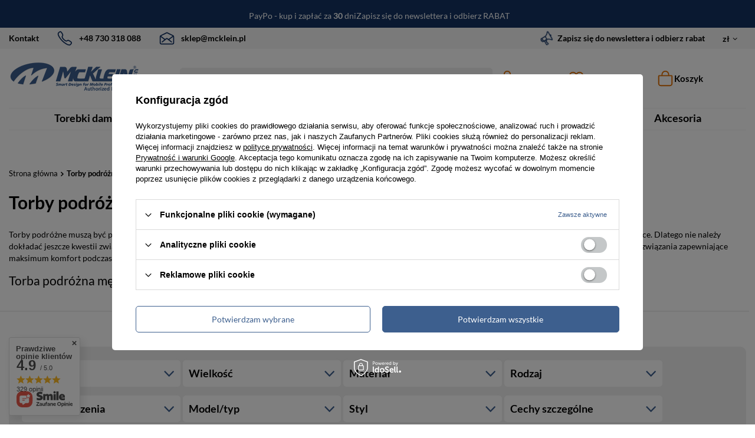

--- FILE ---
content_type: text/html; charset=utf-8
request_url: https://e-mcklein.pl/pol_m_Torby_Torby-podrozne-522.html
body_size: 51622
content:
<!DOCTYPE html>
<html lang="pl" class="--freeShipping --vat --gross " ><head data-currurl="%2Fpol_m_Torby_Torby-podrozne-522.html"><link rel="preconnect" href="https://e-mcklein.pl" crossorigin="anonymous"><link rel="preconnect" href="https://static1.e-mcklein.pl" crossorigin="anonymous"><link rel="preconnect" href="https://static2.e-mcklein.pl" crossorigin="anonymous"><link rel="preconnect" href="https://static3.e-mcklein.pl" crossorigin="anonymous"><link rel="preconnect" href="https://static4.e-mcklein.pl" crossorigin="anonymous"><link rel="preconnect" href="https://static5.e-mcklein.pl" crossorigin="anonymous"><link rel="dns-prefetch" href="https://e-mcklein.pl" crossorigin="anonymous"><link rel="dns-prefetch" href="https://static1.e-mcklein.pl" crossorigin="anonymous"><link rel="dns-prefetch" href="https://static2.e-mcklein.pl" crossorigin="anonymous"><link rel="dns-prefetch" href="https://static3.e-mcklein.pl" crossorigin="anonymous"><link rel="dns-prefetch" href="https://static4.e-mcklein.pl" crossorigin="anonymous"><link rel="dns-prefetch" href="https://static5.e-mcklein.pl" crossorigin="anonymous"><link rel="preconnect " href="https://unpkg.com" crossorigin="anonymous"><link rel="preconnect " href="https://www.google.com" crossorigin="anonymous"><link rel="preconnect " href="https://www.googletagmanager.com" crossorigin="anonymous"><link rel="preconnect " href="https://www.google-analytics.com" crossorigin="anonymous"><link rel="preconnect " href="https://www.facebook.com" crossorigin="anonymous"><link rel="preconnect " href="https://c.clarity.ms" crossorigin="anonymous"><link rel="preconnect " href="https://w.clarity.ms" crossorigin="anonymous"><link rel="preconnect " href="https://www.clarity.ms" crossorigin="anonymous"><link rel="preconnect " href="https://googleads.g.doubleclick.net" crossorigin="anonymous"><link rel="preconnect " href="https://connect.facebook.net" crossorigin="anonymous"><link rel="preconnect " href="https://client797.idosell.com" crossorigin="anonymous"><link rel="dns-prefetch" href="https://unpkg.com" crossorigin="anonymous"><link rel="dns-prefetch" href="https://www.google.com" crossorigin="anonymous"><link rel="dns-prefetch" href="https://www.googletagmanager.com" crossorigin="anonymous"><link rel="dns-prefetch" href="https://www.google-analytics.com" crossorigin="anonymous"><link rel="dns-prefetch" href="https://www.facebook.com" crossorigin="anonymous"><link rel="dns-prefetch" href="https://c.clarity.ms" crossorigin="anonymous"><link rel="dns-prefetch" href="https://w.clarity.ms" crossorigin="anonymous"><link rel="dns-prefetch" href="https://www.clarity.ms" crossorigin="anonymous"><link rel="dns-prefetch" href="https://googleads.g.doubleclick.net" crossorigin="anonymous"><link rel="dns-prefetch" href="https://connect.facebook.net" crossorigin="anonymous"><link rel="dns-prefetch" href="https://client797.idosell.com" crossorigin="anonymous"><link rel="preload" as="image" fetchpriority="high" media="(max-width: 420px)" href="/hpeciai/508464357de20d1acbb434520eb3726f/pol_is_Skorzany-plecak-biznesowy-brazowa-torba-podrozna-ze-skory-naturalnej-na-laptopa-17-East-Side-29385webp"><link rel="preload" as="image" fetchpriority="high" media="(min-width: 420.1px)" href="/hpeciai/240aded17d586d4abc9aa7fb4adcdecf/pol_il_Skorzany-plecak-biznesowy-brazowa-torba-podrozna-ze-skory-naturalnej-na-laptopa-17-East-Side-29385webp"><link rel="preload" as="image" fetchpriority="high" media="(max-width: 420px)" href="/hpeciai/3eeb5662b807e45ef29385a51b0f62ac/pol_is_Skorzana-aktowka-na-laptopa-17-teczka-na-ramie-brazowa-Arcadia-2031webp"><link rel="preload" as="image" fetchpriority="high" media="(min-width: 420.1px)" href="/hpeciai/e4e18f514fdd15a3f3205dd7977283d9/pol_il_Skorzana-aktowka-na-laptopa-17-teczka-na-ramie-brazowa-Arcadia-2031webp"><link rel="preload" as="image" fetchpriority="high" media="(min-width: 1200px)" href="/hpeciai/17c10f41029a492972def13e215cf92c/pol_il_Biznesowa-torba-na-ramie-czarna-aktowka-na-laptopa-13-3-Montclare-711webp"><link rel="preload" as="image" fetchpriority="high" media="(min-width: 1200px)" href="/hpeciai/817805c818b226732c3ef67868c21e7d/pol_il_Skorzana-aktowka-na-laptopa-13-3-brazowa-torba-na-ramie-Montclare-710webp"><meta name="viewport" content="user-scalable=no, initial-scale = 1.0, maximum-scale = 1.0, width=device-width, viewport-fit=cover"><meta http-equiv="Content-Type" content="text/html; charset=utf-8"><meta http-equiv="X-UA-Compatible" content="IE=edge"><title>Torby podróżne, duże, małe, do samolotu - sklep McKlein</title><meta name="description" content="Znajdź idealną torbę podróżną dla siebie! Oferujemy torby na kółkach, duże, małe, i eleganckie. Wybierz spośród naszej bogatej oferty i ciesz się podróżą z komfortem. Kup teraz! ✔️✔️"><link rel="icon" href="/gfx/pol/favicon.ico"><meta name="theme-color" content="#3d5f8e"><meta name="msapplication-navbutton-color" content="#3d5f8e"><meta name="apple-mobile-web-app-status-bar-style" content="#3d5f8e"><link rel="preload stylesheet" as="style" href="/gfx/pol/style.css.gzip?r=1768929279"><script>var app_shop={urls:{prefix:'data="/gfx/'.replace('data="', '')+'pol/',graphql:'/graphql/v1/'},vars:{meta:{viewportContent:'initial-scale = 1.0, maximum-scale = 5.0, width=device-width, viewport-fit=cover'},priceType:'gross',priceTypeVat:true,productDeliveryTimeAndAvailabilityWithBasket:false,geoipCountryCode:'US',fairShopLogo: { enabled: false, image: '/gfx/standards/safe_light.svg'},currency:{id:'PLN',symbol:'zł',country:'pl',format:'###,##0.00',beforeValue:false,space:true,decimalSeparator:',',groupingSeparator:' '},language:{id:'pol',symbol:'pl',name:'Polski'},omnibus:{enabled:true,rebateCodeActivate:false,hidePercentageDiscounts:false,},},txt:{priceTypeText:' brutto',},fn:{},fnrun:{},files:[],graphql:{}};const getCookieByName=(name)=>{const value=`; ${document.cookie}`;const parts = value.split(`; ${name}=`);if(parts.length === 2) return parts.pop().split(';').shift();return false;};if(getCookieByName('freeeshipping_clicked')){document.documentElement.classList.remove('--freeShipping');}if(getCookieByName('rabateCode_clicked')){document.documentElement.classList.remove('--rabateCode');}function hideClosedBars(){const closedBarsArray=JSON.parse(localStorage.getItem('closedBars'))||[];if(closedBarsArray.length){const styleElement=document.createElement('style');styleElement.textContent=`${closedBarsArray.map((el)=>`#${el}`).join(',')}{display:none !important;}`;document.head.appendChild(styleElement);}}hideClosedBars();</script><meta name="robots" content="index,follow"><meta name="rating" content="general"><meta name="Author" content="Art and Luiz na bazie IdoSell (www.idosell.com/shop).">
<!-- Begin LoginOptions html -->

<style>
#client_new_social .service_item[data-name="service_Apple"]:before, 
#cookie_login_social_more .service_item[data-name="service_Apple"]:before,
.oscop_contact .oscop_login__service[data-service="Apple"]:before {
    display: block;
    height: 2.6rem;
    content: url('/gfx/standards/apple.svg?r=1743165583');
}
.oscop_contact .oscop_login__service[data-service="Apple"]:before {
    height: auto;
    transform: scale(0.8);
}
#client_new_social .service_item[data-name="service_Apple"]:has(img.service_icon):before,
#cookie_login_social_more .service_item[data-name="service_Apple"]:has(img.service_icon):before,
.oscop_contact .oscop_login__service[data-service="Apple"]:has(img.service_icon):before {
    display: none;
}
</style>

<!-- End LoginOptions html -->

<!-- Open Graph -->
<meta property="og:type" content="website"><meta property="og:url" content="https://e-mcklein.pl/pol_m_Torby_Torby-podrozne-522.html
"><meta property="og:title" content="Torby podróżne"><meta property="og:description" content="Torby podróżne | "><meta property="og:site_name" content="Art and Luiz"><meta property="og:locale" content="pl_PL"><meta property="og:image" content="https://e-mcklein.pl/hpeciai/c74e5be2c573cdec1423e2338a905a5c/pol_pl_Skorzany-plecak-biznesowy-brazowa-torba-podrozna-ze-skory-naturalnej-na-laptopa-17-East-Side-29385_1.webp"><meta property="og:image:width" content="570"><meta property="og:image:height" content="570"><script >
window.dataLayer = window.dataLayer || [];
window.gtag = function gtag() {
dataLayer.push(arguments);
}
gtag('consent', 'default', {
'ad_storage': 'denied',
'analytics_storage': 'denied',
'ad_personalization': 'denied',
'ad_user_data': 'denied',
'wait_for_update': 500
});

gtag('set', 'ads_data_redaction', true);
</script><script id="iaiscript_1" data-requirements="W10=" data-ga4_sel="ga4script">
window.iaiscript_1 = `<${'script'}  class='google_consent_mode_update'>
gtag('consent', 'update', {
'ad_storage': 'denied',
'analytics_storage': 'denied',
'ad_personalization': 'denied',
'ad_user_data': 'denied'
});
</${'script'}>`;
</script>
<!-- End Open Graph -->
<link rel="next" href="https://e-mcklein.pl/pol_m_Torby_Torby-podrozne-522.html?counter=1"/>
<link rel="canonical" href="https://e-mcklein.pl/pol_m_Torby_Torby-podrozne-522.html" />

                <!-- Global site tag (gtag.js) -->
                <script  async src="https://www.googletagmanager.com/gtag/js?id=G-XXXXXXXXGA"></script>
                <script >
                    window.dataLayer = window.dataLayer || [];
                    window.gtag = function gtag(){dataLayer.push(arguments);}
                    gtag('js', new Date());
                    
                    gtag('config', 'G-XXXXXXXXGA');

                </script>
                            <!-- Google Tag Manager -->
                    <script >(function(w,d,s,l,i){w[l]=w[l]||[];w[l].push({'gtm.start':
                    new Date().getTime(),event:'gtm.js'});var f=d.getElementsByTagName(s)[0],
                    j=d.createElement(s),dl=l!='dataLayer'?'&l='+l:'';j.async=true;j.src=
                    'https://www.googletagmanager.com/gtm.js?id='+i+dl;f.parentNode.insertBefore(j,f);
                    })(window,document,'script','dataLayer','GTM-XXXXGTM');</script>
            <!-- End Google Tag Manager -->
<!-- Begin additional html or js -->


<!--162|1|147| modified: 2024-12-30 16:55:21-->
<meta name="google-site-verification" content="duFSW4lvlsUiIAnPPXKvdVB-VEUtiu077YxqrzWziyU" />
<meta name="google-site-verification" content="Lh5GWzzSTuQnulxVffg9i_kXtgQJXZ-J6IvPrc23UDc" />
<meta name="google-site-verification" content="ubEr5UeAsR-M3Dj953YFYnySgsbANROqQUnfyIEI60E" />
<meta name="google-site-verification" content="ImSwDF1YBGABY9wNE7j3bXHspcK35sgjzM1lnMZQWA8" />
<meta name="google-site-verification" content="7jBlvXY8nOQgdASP0DFnONS6H6IzPbU6rKyJmRkjs48" />
<meta name="facebook-domain-verification" content="vm6fp7uxwvxldl8fjpf8sq4g8dih3d" />
<!-- Google Tag Manager 
<script type="text/javascript" fetchpriority="low">
/*
(function(w,d,s,l,i){w[l]=w[l]||[];w[l].push({'gtm.start':
new Date().getTime(),event:'gtm.js'});var f=d.getElementsByTagName(s)[0],
j=d.createElement(s),dl=l!='dataLayer'?'&l='+l:'';j.async=true;j.deffer="deffer";j.src=
'https://www.googletagmanager.com/gtm.js?id='+i+dl;f.parentNode.insertBefore(j,f);
})(window,document,'script','dataLayer','GTM-5MHSXSP');
*/
</script>
-->
<!-- End Google Tag Manager -->
<!--
<script type="text/javascript" fetchpriority="low">
/*
    (function(c,l,a,r,i,t,y){
        c[a]=c[a]||function(){(c[a].q=c[a].q||[]).push(arguments)};
        t=l.createElement(r);t.async=1;t.deffer="deffer";t.fetchPriority ="low";t.src="https://www.clarity.ms/tag/"+i;
        y=l.getElementsByTagName(r)[0];y.parentNode.insertBefore(t,y);
    })(window, document, "clarity", "script", "fxwh5nnik2");
*/
</script>
-->
<!--159|1|148| modified: 2023-06-04 22:42:21-->
<script>const activeCategory = [
        '.seo__menu-el span.seo__menu_label[title="Dla niej"]',
        '.seo__menu-el span.seo__menu_label[title="Dla niego"]',
        '.seo__menu-el span.seo__menu_label[title="Torby"]',
        '.seo__menu-el span.seo__menu_label[title="Plecaki"]',
        '.seo__menu-el span.seo__menu_label[title="Walizki podróżne"]',
        '.seo__menu-el span.seo__menu_label[title="Portfele"]',
        '.seo__menu-el span.seo__menu_label[title="Akcesoria"]',
        '.seo__menu-el span.seo__menu_label[title="Dodatki odzieżowe"]',
        '.seo__menu-el span.seo__menu_label[title="Zegarki"]',
        '.seo__menu-el span.seo__menu_label[title="Renowacja skóry"]',
    ];
    
const activatePage = [
        '/pol_m_Dla-Niej',
        '/pol_m_Dla-Niego',
        '/pol_m_Torby',
        '/pol_m_Plecaki',
        '/pol_m_Walizki-podrozne',
        '/pol_m_Portfele',
        '/pol_m_Akcesoria',
        '/pol_m_Dodatki-odziezowe',
        '/pol_m_Zegarki',
        '/pol_m_Renowacja-Skory',
    ];</script>

<!-- End additional html or js -->
</head><body><div id="container" class="search_page container max-width-1400"><header class=" commercial_banner"><script class="ajaxLoad">app_shop.vars.vat_registered="true";app_shop.vars.currency_format="###,##0.00";app_shop.vars.currency_before_value=false;app_shop.vars.currency_space=true;app_shop.vars.symbol="zł";app_shop.vars.id="PLN";app_shop.vars.baseurl="http://e-mcklein.pl/";app_shop.vars.sslurl="https://e-mcklein.pl/";app_shop.vars.curr_url="%2Fpol_m_Torby_Torby-podrozne-522.html";var currency_decimal_separator=',';var currency_grouping_separator=' ';app_shop.vars.blacklist_extension=["exe","com","swf","js","php"];app_shop.vars.blacklist_mime=["application/javascript","application/octet-stream","message/http","text/javascript","application/x-deb","application/x-javascript","application/x-shockwave-flash","application/x-msdownload"];app_shop.urls.contact="/contact-pol.html";</script><div id="viewType" style="display:none"></div><div class="bars_top bars"><div class="bars__item" id="bar35" style="--background-color:#143362;--border-color:#143362;--font-color:#ffffff;"><div class="bars__wrapper"><div class="bars__content"> <div class="col-md-6 mx-auto px-0"> 
<style>
@keyframes slide1 {
  0% { transform: translateY(-1px); }
  25% { transform: translateY(-1px); }
  50% { transform: translateY(60px); }
  75% { transform: translateY(60px); }
  100% { transform: translateY(-1px); }
}

@-moz-keyframes slide1 {
  0% { transform: translateY(-1px); }
  25% { transform: translateY(-1px); }
  50% { transform: translateY(60px); }
  75% { transform: translateY(60px); }
  100% { transform: translateY(-1px); }
}

@-webkit-keyframes slide1 {
  0% { transform: translateY(-1px); }
  25% { transform: translateY(-1px); }
  50% { transform: translateY(60px); }
  75% { transform: translateY(60px); }
  100% { transform: translateY(-1px); }
}

@-o-keyframes slide1 {
  0% { transform: translateY(-1px); }
  25% { transform: translateY(-1px); }
  50% { transform: translateY(60px); }
  75% { transform: translateY(60px); }
  100% { transform: translateY(-1px); }
}

@keyframes slide2 {
  0% { transform: translateY(60px); }
  25% { transform: translateY(60px); }
  50% { transform: translateY(-1px); }
  75% { transform: translateY(-1px); }
  100% { transform: translateY(60px); }
}

@-moz-keyframes slide2 {
  0% { transform: translateY(60px); }
  25% { transform: translateY(60px); }
  50% { transform: translateY(-1px); }
  75% { transform: translateY(-1px); }
  100% { transform: translateY(60px); }
}

@-webkit-keyframes slide2 {
  0% { transform: translateY(60px); }
  25% { transform: translateY(60px); }
  50% { transform: translateY(-1px); }
  75% { transform: translateY(-1px); }
  100% { transform: translateY(60px); }
}

@-o-keyframes slide2 {
  0% { transform: translateY(60px); }
  25% { transform: translateY(60px); }
  50% { transform: translateY(-1px); }
  75% { transform: translateY(-1px); }
  100% { transform: translateY(60px); }
}

  .mcklein__top-slider{
    width: 100%;
    min-height: 45px;
    max-height: 45px;
    padding:0 3px;
    overflow: hidden;
    position: relative;
  }
  .mcklein__top-slider .mc__slider-section{
    margin: auto;
    display: flex;
    flex-direction: row;
    flex-wrap: wrap;
    position: absolute;
    width: 100%;
    place-content: center;
    padding: 15px 0;
    gap: 30px;
    animation-iteration-count: infinite;
    animation-duration: 15s;
  }
.mcklein__top-slider:hover .mc__slider-section {
    animation-play-state: paused;
}

  .mcklein__top-slider .mc__slider-section a{
    font-size: 1.4rem;
    text-decoration: none !important;
    color: #fff !important;
  }
  .mcklein__top-slider .mc__slider-section a:hover{
    text-decoration: underline !important;
  }

  @media (max-width: 756px) {
    .mcklein__top-slider .mc__slider-section{
        margin-bottom: 0;
        gap: 0;
        row-gap: 5px;
        column-gap: 10px;
        height: 45px;
    }
    .mcklein__top-slider .mc__slider-section a{
      font-size: 1.4rem
    }
  }

  @media (max-width: 978px) {
    div#bar32 {
        padding: 0 5px;
    }
    .main_page #layout, .basketedit_page #layout {
      margin-top: 65px;
    }

    #logo, #menu_basket {
      background: white;
    }

    #logo, #menu_basket {
      background: white;
    }
    #menu_search{
      z-index:2000;
    }
  }

  @media (max-width: 449px) {
    .mcklein__top-slider .mc__slider-section a{
      font-size: 1.2rem;
      line-height: 1.4rem;
    }
  }
.actionbar-s1 {
        animation: slide1; 
       -moz-animation: slide1; 
    -webkit-animation: slide1; 
         -o-animation: slide1; 
}
.actionbar-s2 {
        animation: slide2; 
       -moz-animation: slide2; 
    -webkit-animation: slide2; 
         -o-animation: slide2; 
}
</style>
<script>
/*
var currentTopPlayerPage =1;
  setInterval(() => {
      if(currentTopPlayerPage ===1){
          $('.mcklein__top-slider .mc__slider-section').eq(0).animate({bottom:'0px'},500);
          $('.mcklein__top-slider .mc__slider-section').eq(1).animate({bottom:'-60px'},500);
          currentTopPlayerPage= 2;
          return;
      }
      else if(currentTopPlayerPage ===2){
          $('.mcklein__top-slider .mc__slider-section').eq(0).animate({bottom:'60px'},500);
          $('.mcklein__top-slider .mc__slider-section').eq(1).animate({bottom:'0px'},500);
          currentTopPlayerPage= 1;
          return;
      }
  }, 5000);
*/
</script>
    <div class="mcklein__top-slider">
        <div class="mc__slider-section actionbar-s1">
            <a href="pol-returns-and_replacements.html">Bezproblemowy zwrot</a>
           <a href="/pol-delivery.html">Szybka wysyłka </a>
            <a href="/pol-delivery.html">Darmowa dostawa od 399 zł</a>
        </div>
         <div class="mc__slider-section actionbar-s2">
            <a href="/pol-payments.html#paypo">PayPo - kup i zapłać za <b>30</b> dni</a>
            <a href="/newsletter.php">Zapisz się do newslettera i odbierz RABAT</a>
        </div>
    </div>
  </div></div></div></div></div><script>document.documentElement.style.setProperty('--bars-height',`${document.querySelector('.bars_top').offsetHeight}px`);</script><div id="actionbar" class="actionbar"><div class="actionbar__wrap"><div class="actionbar__el actionbar__contact"><a class="tc_contact" href="/contact.php">Kontakt</a></div><div class="actionbar__el actionbar__phone"><span class="actionbar__wrap-icon"><ion-icon name="call-outline"></ion-icon></span><a class="phone_href" href="tel:+48730318088">+48 730 318 088</a></div><div class="actionbar__el actionbar__mail"><span class="actionbar__wrap-icon"><ion-icon name="mail-open-outline"></ion-icon></span><a class="mail_href" href="mailto:sklep@mcklein.pl">sklep@mcklein.pl</a></div></div><div class="actionbar__wrap"><div class="actionbar__el"></div><div class="actionbar__el actionbar__newsletter"><a href="#menu_newsletter"><span class="actionbar__wrap-icon"><ion-icon name="megaphone-outline"></ion-icon></span><strong>
            Zapisz się do newslettera i odbierz rabat
          </strong></a></div><div class="actionbar__el actionbar__flag"><div class="open_trigger"><span class="d-none d-md-inline-block flag_txt">zł</span><div class="menu_settings_wrapper d-md-none"><div class="menu_settings_inline"><div class="menu_settings_header">
      								Język i waluta: 
      							</div><div class="menu_settings_content"><span class="menu_settings_flag flag flag_pol"></span><strong class="menu_settings_value"><span class="menu_settings_language">pl</span><span> | </span><span class="menu_settings_currency">zł</span></strong></div></div><div class="menu_settings_inline"><div class="menu_settings_header">
      								Dostawa do: 
      							</div><div class="menu_settings_content"><strong class="menu_settings_value">Polska</strong></div></div></div><i class="icon-angle-down d-none d-md-inline-block"></i></div><form action="/settings.php" method="post"><ul><li><div class="form-group"><label for="menu_settings_curr">Waluta</label><div class="select-after"><select class="form-control" name="curr" id="menu_settings_curr"><option value="PLN" selected>zł</option><option value="EUR">€ (1 zł = 0.2365€)
      															</option><option value="USD">$ (1 zł = 0.2774$)
      															</option><option value="GBP">£ (1 zł = 0.2058£)
      															</option></select></div></div><div class="form-group"><label for="menu_settings_country">Dostawa do</label><div class="select-after"><select class="form-control" name="country" id="menu_settings_country"><option value="1143020016">Austria</option><option value="1143020022">Belgia</option><option value="1143020033">Bułgaria</option><option value="1143020041">Czechy</option><option value="1143020042">Dania</option><option value="1143020051">Estonia</option><option value="1143020056">Finlandia</option><option value="1143020057">Francja</option><option value="1143020062">Grecja</option><option value="1143020075">Hiszpania</option><option value="1143020076">Holandia</option><option value="1143020083">Irlandia</option><option value="1143020116">Litwa</option><option value="1143020118">Łotwa</option><option value="1143020117">Luksembourg</option><option value="1143020143">Niemcy</option><option selected value="1143020003">Polska</option><option value="1143020163">Portugalia</option><option value="1143020169">Rumunia</option><option value="1143020182">Słowacja</option><option value="1143020183">Słowenia</option><option value="1143020193">Szwecja</option><option value="1143020217">Węgry</option><option value="1143020218">Wielka Brytania</option><option value="1143020220">Włochy</option></select></div></div></li><li class="buttons"><button class="btn --solid --large" type="submit">
      								Zastosuj zmiany
      							</button></li></ul></form></div></div></div><div id="logo" class="d-flex align-items-center"><a href="https://e-mcklein.pl/" target="_self" aria-label="Logo sklepu"><picture><source media="(min-width:979px)" srcset="/data/gfx/mask/pol/logo_1_big.webp" width="280" height="60"></source><source media="(min-width:757px)" srcset="/data/gfx/mask/pol/1210850944.webp" width="280" height="60"></source><img src="/data/gfx/mask/pol/logo_1_small.webp" alt="McKlein.pl" width="280" height="60"></picture></a></div><form action="https://e-mcklein.pl/search.php" method="get" id="menu_search" class="menu_search"><a href="#showSearchForm" class="menu_search__mobile"></a><div class="menu_search__block"><div class="menu_search__item --input"><input class="menu_search__input" type="text" name="text" autocomplete="off" placeholder="Wpisz czego szukasz"><button class="menu_search__submit" type="submit" title="Szukaj" aria-label="Szukaj"></button></div><div class="menu_search__item --results search_result"></div></div></form><div id="menu_settings" class="align-items-center justify-content-center justify-content-lg-end"><div id="menu_additional"><span class="account_link" href="https://e-mcklein.pl/login.php" onclick="window.location.href='https://e-mcklein.pl/login.php';" onkeypress="if(event.key==='Enter') window.location.href='https://e-mcklein.pl/login.php';"><ion-icon name="person-outline"></ion-icon>Zaloguj się</span><div class="shopping_list_top" data-empty="true"><span href="https://e-mcklein.pl/pl/shoppinglist/" class="wishlist_link slt_link" onclick="window.location.href='https://e-mcklein.pl/pl/shoppinglist/';" onkeypress="if(event.key==='Enter') window.location.href='https://e-mcklein.pl/pl/shoppinglist/';"><ion-icon name="heart-outline"></ion-icon>Ulubione
					</span><div class="slt_lists"><ul class="slt_lists__nav"><li class="slt_lists__nav_item" data-list_skeleton="true" data-list_id="true" data-shared="true"><a class="slt_lists__nav_link" data-list_href="true"><span class="slt_lists__nav_name" data-list_name="true"></span><span class="slt_lists__count" data-list_count="true">0</span></a></li></ul><span class="slt_lists__empty">Dodaj do nich produkty, które lubisz i chcesz kupić później.</span></div></div></div></div><div class="shopping_list_top_mobile d-md-none" data-empty="true"><a href="https://e-mcklein.pl/pl/shoppinglist/" class="sltm_link"><ion-icon name="heart-outline"></ion-icon></a></div><div class="account_mobile d-md-none"><a class="account_mobile_link" href="https://e-mcklein.pl/login.php"><ion-icon name="person-outline"></ion-icon></a></div><div class="sl_choose sl_dialog"><div class="sl_choose__wrapper sl_dialog__wrapper"><div class="sl_choose__item --top sl_dialog_close mb-2"><strong class="sl_choose__label">Zapisz na liście zakupowej</strong></div><div class="sl_choose__item --lists" data-empty="true"><div class="sl_choose__list f-group --radio m-0 d-md-flex align-items-md-center justify-content-md-between" data-list_skeleton="true" data-list_id="true" data-shared="true"><input type="radio" name="add" class="sl_choose__input f-control" id="slChooseRadioSelect" data-list_position="true"><label for="slChooseRadioSelect" class="sl_choose__group_label f-label py-4" data-list_position="true"><span class="sl_choose__sub d-flex align-items-center"><span class="sl_choose__name" data-list_name="true"></span><span class="sl_choose__count" data-list_count="true">0</span></span></label><button type="button" class="sl_choose__button --desktop btn --solid">Zapisz</button></div></div><div class="sl_choose__item --create sl_create mt-4"><a href="#new" class="sl_create__link  align-items-center">Stwórz nową listę zakupową</a><form class="sl_create__form align-items-center"><div class="sl_create__group f-group --small mb-0"><input type="text" class="sl_create__input f-control" required="required"><label class="sl_create__label f-label">Nazwa nowej listy</label></div><button type="submit" class="sl_create__button btn --solid ml-2 ml-md-3">Utwórz listę</button></form></div><div class="sl_choose__item --mobile mt-4 d-flex justify-content-center d-md-none"><button class="sl_choose__button --mobile btn --solid --large">Zapisz</button></div></div></div><div id="menu_basket" class="topBasket"><span class="topBasket__sub" title="Koszyk" href="/basketedit.php" onclick="window.location.href='/basketedit.php';" onkeypress="if(event.key==='Enter') window.location.href='/basketedit.php';"><span class="badge badge-info"></span><ion-icon name="bag-outline"></ion-icon><span>Koszyk</span><strong class="topBasket__price d-none" style="display: none;">0,00 zł</strong></span><div class="topBasket__details --products" style="display: none;"><div class="topBasket__block --labels"><label class="topBasket__item --name">Produkt</label><label class="topBasket__item --sum">Ilość</label><label class="topBasket__item --prices">Cena</label></div><div class="topBasket__block --products"></div></div><div class="topBasket__details --shipping" style="display: none;"><span class="topBasket__name">Koszt dostawy od</span><span id="shipppingCost"></span></div><div class="topBasket__details --gotobasket"><a class="btn gotobasket-link" href="/basketedit.php"><span class="topBasket__name">Do kasy</span></a></div><script>
						app_shop.vars.cache_html = true;
					</script></div><nav id="menu_categories" class="wide"><button type="button" class="navbar-toggler" aria-label="Menu"><i class="icon-reorder"></i></button><div class="navbar-collapse" id="menu_navbar"><ul class="navbar-nav mx-md-n2"><li class="nav-item"><a  href="/pol_m_Torebki-damskie-833.html" target="_self" title="Torebki damskie" class="nav-link" >Torebki damskie</a><div class="navbar-subnav"><ul class="navbar-nav-level2"><li class="nav-header"><a href="#backLink" class="nav-header__backLink"><i class="icon-angle-left"></i></a><a  href="/pol_m_Torebki-damskie-833.html" target="_self" title="Torebki damskie" class="nav-link" >Torebki damskie</a></li><li class="nav-item"><span title="STYL" class="nav-link" >STYL</span><ul class="navbar-subsubnav"><li class="nav-header"><a href="#backLink" class="nav-header__backLink"><i class="icon-angle-left"></i></a><span title="STYL" class="nav-link" >STYL</span></li><li class="nav-item"><a  href="/pol_m_Torebki-damskie_STYL_Torebki-damskie-na-ramie-444.html" target="_self" title="Torebki damskie na ramię" class="nav-link" >Torebki damskie na ramię</a></li><li class="nav-item"><a  href="/pol_m_Torebki-damskie_STYL_Torebki-damskie-do-reki-445.html" target="_self" title="Torebki damskie do ręki" class="nav-link" >Torebki damskie do ręki</a></li><li class="nav-item"><a  href="/pol_m_Torebki-damskie_STYL_Torby-Shopper-bag-454.html" target="_self" title="Torby Shopper bag" class="nav-link" >Torby Shopper bag</a></li><li class="nav-item"><a  href="/pol_m_Torebki-damskie_STYL_Torebki-worki-damskie-455.html" target="_self" title="Torebki worki damskie" class="nav-link" >Torebki worki damskie</a></li><li class="nav-item"><a  href="/pol_m_Torebki-damskie_STYL_Eleganckie-torebki-damskie-443.html" target="_self" title="Eleganckie torebki damskie" class="nav-link" >Eleganckie torebki damskie</a></li><li class="nav-item"><a  href="/pol_m_Torebki-damskie_STYL_Torebki-na-lancuszku-456.html" target="_self" title="Torebki na łańcuszku" class="nav-link" >Torebki na łańcuszku</a></li><li class="nav-item"><a  href="/pol_m_Torebki-damskie_STYL_Torebki-kuferki-451.html" target="_self" title="Torebki kuferki" class="nav-link" >Torebki kuferki</a></li><li class="nav-item"><a  href="/pol_m_Torebki-damskie_STYL_Torebki-pikowane-835.html" target="_self" title="Torebki pikowane" class="nav-link" >Torebki pikowane</a></li><li class="nav-item"><a  href="/pol_m_Torebki-damskie_STYL_Torebki-z-fredzlami-834.html" target="_self" title="Torebki z frędzlami" class="nav-link" >Torebki z frędzlami</a></li><li class="nav-item"><a  href="/pol_m_Torebki-damskie_STYL_Torebki-lodki-841.html" target="_self" title="Torebki łódki" class="nav-link" >Torebki łódki</a></li><li class="nav-item"><a  href="/pol_m_Torebki-damskie_STYL_Torebki-koszyki-838.html" target="_self" title="Torebki koszyki" class="nav-link" >Torebki koszyki</a></li><li class="nav-item"><a  href="/pol_m_Torebki-damskie_STYL_Torebki-okragle-839.html" target="_self" title="Torebki okrągłe" class="nav-link" >Torebki okrągłe</a></li><li class="nav-item"><a  href="/pol_m_Torebki-damskie_STYL_Plecak-torebka-2w1-843.html" target="_self" title="Plecak torebka 2w1" class="nav-link" >Plecak torebka 2w1</a></li><li class="nav-item"><a  href="/pol_m_Torebki-damskie_STYL_Torebki-wloskie-449.html" target="_self" title="Torebki włoskie" class="nav-link" >Torebki włoskie</a></li></ul></li><li class="nav-item"><span title="OKAZJE" class="nav-link" >OKAZJE</span><ul class="navbar-subsubnav"><li class="nav-header"><a href="#backLink" class="nav-header__backLink"><i class="icon-angle-left"></i></a><span title="OKAZJE" class="nav-link" >OKAZJE</span></li><li class="nav-item"><a  href="/pol_m_Torebki-damskie_OKAZJE_Torebki-wizytowe-442.html" target="_self" title="Torebki wizytowe" class="nav-link" >Torebki wizytowe</a></li><li class="nav-item"><a  href="/pol_m_Torebki-damskie_OKAZJE_Torebki-na-wesele-844.html" target="_self" title="Torebki na wesele" class="nav-link" >Torebki na wesele</a></li><li class="nav-item"><a  href="/pol_m_Torebki-damskie_OKAZJE_Torebki-sylwestrowe-847.html" target="_self" title="Torebki sylwestrowe" class="nav-link" >Torebki sylwestrowe</a></li><li class="nav-item"><a  href="/pol_m_Torebki-damskie_OKAZJE_Torebki-na-lato-845.html" target="_self" title="Torebki na lato" class="nav-link" >Torebki na lato</a></li><li class="nav-item"><a  href="/pol_m_Torebki-damskie_OKAZJE_Torebki-na-wiosne-846.html" target="_self" title="Torebki na wiosnę" class="nav-link" >Torebki na wiosnę</a></li><li class="nav-item"><a  href="/pol_m_Torebki-damskie_OKAZJE_Torebki-na-rower-848.html" target="_self" title="Torebki na rower" class="nav-link" >Torebki na rower</a></li></ul></li><li class="nav-item"><span title="MATERIAŁ" class="nav-link" >MATERIAŁ</span><ul class="navbar-subsubnav"><li class="nav-header"><a href="#backLink" class="nav-header__backLink"><i class="icon-angle-left"></i></a><span title="MATERIAŁ" class="nav-link" >MATERIAŁ</span></li><li class="nav-item"><a  href="/pol_m_Torebki-damskie_MATERIAL_Torebki-damskie-skorzane-353.html" target="_self" title="Torebki damskie skórzane" class="nav-link" >Torebki damskie skórzane</a></li><li class="nav-item"><a  href="/pol_m_Torebki-damskie_MATERIAL_Torebki-damskie-ze-skory-naturalnej-441.html" target="_self" title="Torebki damskie ze skóry naturalnej" class="nav-link" >Torebki damskie ze skóry naturalnej</a></li><li class="nav-item"><a  href="/pol_m_Torebki-damskie_MATERIAL_Torebki-ze-skory-ekologicznej-381.html" target="_self" title="Torebki ze skóry ekologicznej" class="nav-link" >Torebki ze skóry ekologicznej</a></li><li class="nav-item"><a  href="/pol_m_Torebki-damskie_MATERIAL_Torebki-damskie-materialowe-460.html" target="_self" title="Torebki damskie materiałowe" class="nav-link" >Torebki damskie materiałowe</a></li><li class="nav-item"><a  href="/pol_m_Torebki-damskie_MATERIAL_Torebki-zamszowe-837.html" target="_self" title="Torebki zamszowe" class="nav-link" >Torebki zamszowe</a></li><li class="nav-item"><a  href="/pol_m_Torebki-damskie_MATERIAL_Torebki-lakierowane-836.html" target="_self" title="Torebki lakierowane" class="nav-link" >Torebki lakierowane</a></li><li class="nav-item"><a  href="/pol_m_Torebki-damskie_MATERIAL_Torebki-z-wezowej-skory-840.html" target="_self" title="Torebki z wężowej skóry" class="nav-link" >Torebki z wężowej skóry</a></li></ul></li><li class="nav-item"><span title="ROZMIAR" class="nav-link" >ROZMIAR</span><ul class="navbar-subsubnav"><li class="nav-header"><a href="#backLink" class="nav-header__backLink"><i class="icon-angle-left"></i></a><span title="ROZMIAR" class="nav-link" >ROZMIAR</span></li><li class="nav-item"><a  href="/pol_m_Torebki-damskie_ROZMIAR_Torebki-damskie-male-447.html" target="_self" title="Torebki damskie małe" class="nav-link" >Torebki damskie małe</a></li><li class="nav-item"><a  href="/pol_m_Torebki-damskie_ROZMIAR_Torebki-damskie-srednie-2424.html" target="_self" title="Torebki damskie średnie" class="nav-link" >Torebki damskie średnie</a></li><li class="nav-item"><a  href="/pol_m_Torebki-damskie_ROZMIAR_Torebki-damskie-duze-2425.html" target="_self" title="Torebki damskie duże" class="nav-link" >Torebki damskie duże</a></li><li class="nav-item"><a  href="/pol_m_Torebki-damskie_ROZMIAR_Torebki-damskie-A4-448.html" target="_self" title="Torebki damskie A4" class="nav-link" >Torebki damskie A4</a></li></ul></li><li class="nav-item"><span title="KOLOR" class="nav-link" >KOLOR</span><ul class="navbar-subsubnav"><li class="nav-header"><a href="#backLink" class="nav-header__backLink"><i class="icon-angle-left"></i></a><span title="KOLOR" class="nav-link" >KOLOR</span></li><li class="nav-item"><a  href="/pol_m_Torebki-damskie_KOLOR_Torebki-czarne-463.html" target="_self" title="Torebki czarne" class="nav-link nav-gfx" ><picture class="nav-picture --main --lvl3"><img alt="Torebki czarne" title="Torebki czarne" src="/data/gfx/pol/navigation/1_1_i_463.webp" loading="lazy"></picture><span class="gfx_lvl_3 d-none">Torebki czarne</span></a></li><li class="nav-item"><a  href="/pol_m_Torebki-damskie_KOLOR_Torebki-brazowe-863.html" target="_self" title="Torebki brązowe" class="nav-link nav-gfx" ><picture class="nav-picture --main --lvl3"><img alt="Torebki brązowe" title="Torebki brązowe" src="/data/gfx/pol/navigation/1_1_i_863.webp" loading="lazy"></picture><span class="gfx_lvl_3 d-none">Torebki brązowe</span></a></li><li class="nav-item"><a  href="/pol_m_Torebki-damskie_KOLOR_Torebki-camel-866.html" target="_self" title="Torebki camel" class="nav-link nav-gfx" ><picture class="nav-picture --main --lvl3"><img alt="Torebki camel" title="Torebki camel" src="/data/gfx/pol/navigation/1_1_i_866.webp" loading="lazy"></picture><span class="gfx_lvl_3 d-none">Torebki camel</span></a></li><li class="nav-item"><a  href="/pol_m_Torebki-damskie_KOLOR_Torebki-szare-465.html" target="_self" title="Torebki szare" class="nav-link nav-gfx" ><picture class="nav-picture --main --lvl3"><img alt="Torebki szare" title="Torebki szare" src="/data/gfx/pol/navigation/1_1_i_465.webp" loading="lazy"></picture><span class="gfx_lvl_3 d-none">Torebki szare</span></a></li><li class="nav-item"><a  href="/pol_m_Torebki-damskie_KOLOR_Torebki-czerwone-464.html" target="_self" title="Torebki czerwone" class="nav-link nav-gfx" ><picture class="nav-picture --main --lvl3"><img alt="Torebki czerwone" title="Torebki czerwone" src="/data/gfx/pol/navigation/1_1_i_464.webp" loading="lazy"></picture><span class="gfx_lvl_3 d-none">Torebki czerwone</span></a></li><li class="nav-item"><a  href="/pol_m_Torebki-damskie_KOLOR_Torebki-bordowe-869.html" target="_self" title="Torebki bordowe" class="nav-link nav-gfx" ><picture class="nav-picture --main --lvl3"><img alt="Torebki bordowe" title="Torebki bordowe" src="/data/gfx/pol/navigation/1_1_i_869.webp" loading="lazy"></picture><span class="gfx_lvl_3 d-none">Torebki bordowe</span></a></li><li class="nav-item"><a  href="/pol_m_Torebki-damskie_KOLOR_Torebki-granatowe-466.html" target="_self" title="Torebki granatowe" class="nav-link nav-gfx" ><picture class="nav-picture --main --lvl3"><img alt="Torebki granatowe" title="Torebki granatowe" src="/data/gfx/pol/navigation/1_1_i_466.webp" loading="lazy"></picture><span class="gfx_lvl_3 d-none">Torebki granatowe</span></a></li><li class="nav-item"><a  href="/pol_m_Torebki-damskie_KOLOR_Torebki-niebieskie-870.html" target="_self" title="Torebki niebieskie" class="nav-link nav-gfx" ><picture class="nav-picture --main --lvl3"><img alt="Torebki niebieskie" title="Torebki niebieskie" src="/data/gfx/pol/navigation/1_1_i_870.webp" loading="lazy"></picture><span class="gfx_lvl_3 d-none">Torebki niebieskie</span></a></li><li class="nav-item"><a  href="/pol_m_Torebki-damskie_KOLOR_Torebki-bezowe-868.html" target="_self" title="Torebki beżowe" class="nav-link nav-gfx" ><picture class="nav-picture --main --lvl3"><img alt="Torebki beżowe" title="Torebki beżowe" src="/data/gfx/pol/navigation/1_1_i_868.webp" loading="lazy"></picture><span class="gfx_lvl_3 d-none">Torebki beżowe</span></a></li><li class="nav-item"><a  href="/pol_m_Torebki-damskie_KOLOR_Torebki-srebrne-871.html" target="_self" title="Torebki srebrne" class="nav-link nav-gfx" ><picture class="nav-picture --main --lvl3"><img alt="Torebki srebrne" title="Torebki srebrne" src="/data/gfx/pol/navigation/1_1_i_871.webp" loading="lazy"></picture><span class="gfx_lvl_3 d-none">Torebki srebrne</span></a></li><li class="nav-item"><a  href="/pol_m_Torebki-damskie_KOLOR_Torebki-zlote-874.html" target="_self" title="Torebki złote" class="nav-link nav-gfx" ><picture class="nav-picture --main --lvl3"><img alt="Torebki złote" title="Torebki złote" src="/data/gfx/pol/navigation/1_1_i_874.webp" loading="lazy"></picture><span class="gfx_lvl_3 d-none">Torebki złote</span></a></li><li class="nav-item"><a  href="/pol_m_Torebki-damskie_KOLOR_Torebki-zolte-872.html" target="_self" title="Torebki żółte" class="nav-link nav-gfx" ><picture class="nav-picture --main --lvl3"><img alt="Torebki żółte" title="Torebki żółte" src="/data/gfx/pol/navigation/1_1_i_872.webp" loading="lazy"></picture><span class="gfx_lvl_3 d-none">Torebki żółte</span></a></li><li class="nav-item"><a  href="/pol_m_Torebki-damskie_KOLOR_Torebki-biale-873.html" target="_self" title="Torebki białe" class="nav-link nav-gfx" ><picture class="nav-picture --main --lvl3"><img alt="Torebki białe" title="Torebki białe" src="/data/gfx/pol/navigation/1_1_i_873.webp" loading="lazy"></picture><span class="gfx_lvl_3 d-none">Torebki białe</span></a></li><li class="nav-item"><a  href="/pol_m_Torebki-damskie_KOLOR_Torebki-zielone-875.html" target="_self" title="Torebki zielone" class="nav-link nav-gfx" ><picture class="nav-picture --main --lvl3"><img alt="Torebki zielone" title="Torebki zielone" src="/data/gfx/pol/navigation/1_1_i_875.webp" loading="lazy"></picture><span class="gfx_lvl_3 d-none">Torebki zielone</span></a></li></ul></li><li class="nav-item"><a  href="/pol_m_Torebki-damskie_KOPERTOWKI-SKORZANE-377.html" target="_self" title="KOPERTÓWKI SKÓRZANE" class="nav-link" >KOPERTÓWKI SKÓRZANE</a><ul class="navbar-subsubnav"><li class="nav-header"><a href="#backLink" class="nav-header__backLink"><i class="icon-angle-left"></i></a><a  href="/pol_m_Torebki-damskie_KOPERTOWKI-SKORZANE-377.html" target="_self" title="KOPERTÓWKI SKÓRZANE" class="nav-link" >KOPERTÓWKI SKÓRZANE</a></li><li class="nav-item"><a  href="/pol_m_Torebki-damskie_KOPERTOWKI-SKORZANE_Kopertowki-srebrne-849.html" target="_self" title="Kopertówki srebrne" class="nav-link nav-gfx" ><picture class="nav-picture --main --lvl3"><img alt="Kopertówki srebrne" title="Kopertówki srebrne" src="/data/gfx/pol/navigation/1_1_i_849.webp" loading="lazy"></picture><span class="gfx_lvl_3 d-none">Kopertówki srebrne</span></a></li><li class="nav-item"><a  href="/pol_m_Torebki-damskie_KOPERTOWKI-SKORZANE_Kopertowki-czarne-850.html" target="_self" title="Kopertówki czarne" class="nav-link nav-gfx" ><picture class="nav-picture --main --lvl3"><img alt="Kopertówki czarne" title="Kopertówki czarne" src="/data/gfx/pol/navigation/1_1_i_850.webp" loading="lazy"></picture><span class="gfx_lvl_3 d-none">Kopertówki czarne</span></a></li><li class="nav-item"><a  href="/pol_m_Torebki-damskie_KOPERTOWKI-SKORZANE_Kopertowki-granatowe-851.html" target="_self" title="Kopertówki granatowe" class="nav-link nav-gfx" ><picture class="nav-picture --main --lvl3"><img alt="Kopertówki granatowe" title="Kopertówki granatowe" src="/data/gfx/pol/navigation/1_1_i_851.webp" loading="lazy"></picture><span class="gfx_lvl_3 d-none">Kopertówki granatowe</span></a></li><li class="nav-item"><a  href="/pol_m_Torebki-damskie_KOPERTOWKI-SKORZANE_Kopertowki-czerwone-852.html" target="_self" title="Kopertówki czerwone" class="nav-link nav-gfx" ><picture class="nav-picture --main --lvl3"><img alt="Kopertówki czerwone" title="Kopertówki czerwone" src="/data/gfx/pol/navigation/1_1_i_852.webp" loading="lazy"></picture><span class="gfx_lvl_3 d-none">Kopertówki czerwone</span></a></li><li class="nav-item"><a  href="/pol_m_Torebki-damskie_KOPERTOWKI-SKORZANE_Kopertowki-zlote-853.html" target="_self" title="Kopertówki złote" class="nav-link nav-gfx" ><picture class="nav-picture --main --lvl3"><img alt="Kopertówki złote" title="Kopertówki złote" src="/data/gfx/pol/navigation/1_1_i_853.webp" loading="lazy"></picture><span class="gfx_lvl_3 d-none">Kopertówki złote</span></a></li><li class="nav-item"><a  href="/pol_m_Torebki-damskie_KOPERTOWKI-SKORZANE_Kopertowki-pudrowy-roz-854.html" target="_self" title="Kopertówki pudrowy róż" class="nav-link nav-gfx" ><picture class="nav-picture --main --lvl3"><img alt="Kopertówki pudrowy róż" title="Kopertówki pudrowy róż" src="/data/gfx/pol/navigation/1_1_i_854.webp" loading="lazy"></picture><span class="gfx_lvl_3 d-none">Kopertówki pudrowy róż</span></a></li><li class="nav-item"><a  href="/pol_m_Torebki-damskie_KOPERTOWKI-SKORZANE_Kopertowki-bezowe-855.html" target="_self" title="Kopertówki beżowe" class="nav-link nav-gfx" ><picture class="nav-picture --main --lvl3"><img alt="Kopertówki beżowe" title="Kopertówki beżowe" src="/data/gfx/pol/navigation/1_1_i_855.webp" loading="lazy"></picture><span class="gfx_lvl_3 d-none">Kopertówki beżowe</span></a></li><li class="nav-item"><a  href="/pol_m_Torebki-damskie_KOPERTOWKI-SKORZANE_Kopertowki-kolorowe-856.html" target="_self" title="Kopertówki kolorowe" class="nav-link nav-gfx" ><picture class="nav-picture --main --lvl3"><img alt="Kopertówki kolorowe" title="Kopertówki kolorowe" src="/data/gfx/pol/navigation/1_1_i_856.webp" loading="lazy"></picture><span class="gfx_lvl_3 d-none">Kopertówki kolorowe</span></a></li><li class="nav-item"><a  href="/pol_m_Torebki-damskie_KOPERTOWKI-SKORZANE_Kopertowki-niebieskie-857.html" target="_self" title="Kopertówki niebieskie" class="nav-link nav-gfx" ><picture class="nav-picture --main --lvl3"><img alt="Kopertówki niebieskie" title="Kopertówki niebieskie" src="/data/gfx/pol/navigation/1_1_i_857.webp" loading="lazy"></picture><span class="gfx_lvl_3 d-none">Kopertówki niebieskie</span></a></li><li class="nav-item"><a  href="/pol_m_Torebki-damskie_KOPERTOWKI-SKORZANE_Kopertowki-rozowe-859.html" target="_self" title="Kopertówki różowe" class="nav-link nav-gfx" ><picture class="nav-picture --main --lvl3"><img alt="Kopertówki różowe" title="Kopertówki różowe" src="/data/gfx/pol/navigation/1_1_i_859.webp" loading="lazy"></picture><span class="gfx_lvl_3 d-none">Kopertówki różowe</span></a></li></ul></li><li class="nav-item"><span title="MARKI" class="nav-link" >MARKI</span><ul class="navbar-subsubnav"><li class="nav-header"><a href="#backLink" class="nav-header__backLink"><i class="icon-angle-left"></i></a><span title="MARKI" class="nav-link" >MARKI</span></li><li class="nav-item"><a  href="/pol_m_Torebki-damskie_MARKI_4U-Cavaldi-2444.html" target="_self" title="4U Cavaldi" class="nav-link" >4U Cavaldi</a></li><li class="nav-item"><a  href="/pol_m_Torebki-damskie_MARKI_Barberinis-2445.html" target="_self" title="Barberini's" class="nav-link" >Barberini's</a></li><li class="nav-item"><a  href="/pol_m_Torebki-damskie_MARKI_Bellugio-2446.html" target="_self" title="Bellugio" class="nav-link" >Bellugio</a></li><li class="nav-item"><a  href="/pol_m_Torebki-damskie_MARKI_Beltimore-2447.html" target="_self" title="Beltimore" class="nav-link" >Beltimore</a></li><li class="nav-item"><a  href="/pol_m_Torebki-damskie_MARKI_Mazzini-2453.html" target="_self" title="Mazzini" class="nav-link" >Mazzini</a></li><li class="nav-item"><a  href="/pol_m_Torebki-damskie_MARKI_Peterson-2455.html" target="_self" title="Peterson" class="nav-link" >Peterson</a></li></ul></li><li class="nav-item"><a  href="/pol_m_Torebki-damskie_LISTONOSZKI-351.html" target="_self" title="LISTONOSZKI" class="nav-link" >LISTONOSZKI</a><ul class="navbar-subsubnav"><li class="nav-header"><a href="#backLink" class="nav-header__backLink"><i class="icon-angle-left"></i></a><a  href="/pol_m_Torebki-damskie_LISTONOSZKI-351.html" target="_self" title="LISTONOSZKI" class="nav-link" >LISTONOSZKI</a></li><li class="nav-item"><a  href="/pol_m_Torebki-damskie_LISTONOSZKI_Skora-ekologiczna-2746.html" target="_self" title="Skóra ekologiczna" class="nav-link" >Skóra ekologiczna</a></li><li class="nav-item"><a  href="/pol_m_Torebki-damskie_LISTONOSZKI_Czarne-2786.html" target="_self" title="Czarne" class="nav-link" >Czarne</a></li><li class="nav-item"><a  href="/pol_m_Torebki-damskie_LISTONOSZKI_Male-3179.html" target="_self" title="Małe" class="nav-link" >Małe</a></li></ul></li></ul></div></li><li class="nav-item"><a  href="/pol_m_Torby-damskie-822.html" target="_self" title="Torby damskie" class="nav-link" >Torby damskie</a><div class="navbar-subnav"><ul class="navbar-nav-level2"><li class="nav-header"><a href="#backLink" class="nav-header__backLink"><i class="icon-angle-left"></i></a><a  href="/pol_m_Torby-damskie-822.html" target="_self" title="Torby damskie" class="nav-link" >Torby damskie</a></li><li class="nav-item"><span title="PRZEZNACZENIE" class="nav-link" >PRZEZNACZENIE</span><ul class="navbar-subsubnav"><li class="nav-header"><a href="#backLink" class="nav-header__backLink"><i class="icon-angle-left"></i></a><span title="PRZEZNACZENIE" class="nav-link" >PRZEZNACZENIE</span></li><li class="nav-item"><a  href="/pol_m_Torby-damskie_PRZEZNACZENIE_Aktowki-damskie-452.html" target="_self" title="Aktówki damskie" class="nav-link" >Aktówki damskie</a></li><li class="nav-item"><a  href="/pol_m_Torby-damskie_PRZEZNACZENIE_Torby-na-laptopa-damskie-823.html" target="_self" title="Torby na laptopa damskie" class="nav-link" >Torby na laptopa damskie</a></li><li class="nav-item"><a  href="/pol_m_Torby-damskie_PRZEZNACZENIE_Torby-skorzane-na-laptopa-damskie-241.html" target="_self" title="Torby skórzane na laptopa damskie" class="nav-link" >Torby skórzane na laptopa damskie</a></li><li class="nav-item"><a  href="/pol_m_Torby-damskie_PRZEZNACZENIE_Torby-miejskie-damskie-680.html" target="_self" title="Torby miejskie damskie" class="nav-link" >Torby miejskie damskie</a></li><li class="nav-item"><a  href="/pol_m_Torby-damskie_PRZEZNACZENIE_Torby-podreczne-damskie-681.html" target="_self" title="Torby podręczne damskie" class="nav-link" >Torby podręczne damskie</a></li><li class="nav-item"><a  href="/pol_m_Torby-damskie_PRZEZNACZENIE_Torby-na-dokumenty-damskie-825.html" target="_self" title="Torby na dokumenty damskie" class="nav-link" >Torby na dokumenty damskie</a></li><li class="nav-item"><a  href="/pol_m_Torby-damskie_PRZEZNACZENIE_Torby-do-pracy-damskie-827.html" target="_self" title="Torby do pracy damskie" class="nav-link" >Torby do pracy damskie</a></li><li class="nav-item"><a  href="/pol_m_Torby-damskie_PRZEZNACZENIE_Podrozne-damskie-3446.html" target="_self" title="Podróżne damskie" class="nav-link" >Podróżne damskie</a></li><li class="nav-item"><a  href="/pol_m_Torby-damskie_PRZEZNACZENIE_Torby-podrozne-na-kolkach-damskie-242.html" target="_self" title="Torby podróżne na kółkach damskie" class="nav-link" >Torby podróżne na kółkach damskie</a></li><li class="nav-item"><a  href="/pol_m_Torby-damskie_PRZEZNACZENIE_Torby-sportowe-damskie-523.html" target="_self" title="Torby sportowe damskie" class="nav-link" >Torby sportowe damskie</a></li><li class="nav-item"><a  href="/pol_m_Torby-damskie_PRZEZNACZENIE_Torby-biznesowe-damskie-826.html" target="_self" title="Torby biznesowe damskie" class="nav-link" >Torby biznesowe damskie</a></li><li class="nav-item"><a  href="/pol_m_Torby-damskie_PRZEZNACZENIE_Na-trening-damskie-3452.html" target="_self" title="Na trening damskie" class="nav-link" >Na trening damskie</a></li></ul></li><li class="nav-item"><span title="MATERIAŁ" class="nav-link" >MATERIAŁ</span><ul class="navbar-subsubnav"><li class="nav-header"><a href="#backLink" class="nav-header__backLink"><i class="icon-angle-left"></i></a><span title="MATERIAŁ" class="nav-link" >MATERIAŁ</span></li><li class="nav-item"><a  href="/pol_m_Torby-damskie_MATERIAL_Skorzane-3326.html" target="_self" title="Skórzane" class="nav-link" >Skórzane</a></li><li class="nav-item"><a  href="/pol_m_Torby-damskie_MATERIAL_Ze-skory-naturalnej-3327.html" target="_self" title="Ze skóry naturalnej" class="nav-link" >Ze skóry naturalnej</a></li></ul></li><li class="nav-item"><span title="ROZMIAR" class="nav-link" >ROZMIAR</span><ul class="navbar-subsubnav"><li class="nav-header"><a href="#backLink" class="nav-header__backLink"><i class="icon-angle-left"></i></a><span title="ROZMIAR" class="nav-link" >ROZMIAR</span></li><li class="nav-item"><a  href="/pol_m_Torby-damskie_ROZMIAR_Torby-damskie-male-3686.html" target="_self" title="Torby damskie małe" class="nav-link" >Torby damskie małe</a></li><li class="nav-item"><a  href="/pol_m_Torby-damskie_ROZMIAR_Torby-damskie-srednie-3685.html" target="_self" title="Torby damskie średnie" class="nav-link" >Torby damskie średnie</a></li><li class="nav-item"><a  href="/pol_m_Torby-damskie_ROZMIAR_Torby-damskie-duze-3684.html" target="_self" title="Torby damskie duże" class="nav-link" >Torby damskie duże</a></li><li class="nav-item"><a  href="/pol_m_Torby-damskie_ROZMIAR_Torby-damskie-A4-828.html" target="_self" title="Torby damskie A4" class="nav-link" >Torby damskie A4</a></li></ul></li><li class="nav-item"><span title="KOLOR" class="nav-link" >KOLOR</span><ul class="navbar-subsubnav"><li class="nav-header"><a href="#backLink" class="nav-header__backLink"><i class="icon-angle-left"></i></a><span title="KOLOR" class="nav-link" >KOLOR</span></li><li class="nav-item"><a  href="/pol_m_Torby-damskie_KOLOR_Torby-czarne-3431.html" target="_self" title="Torby czarne" class="nav-link" >Torby czarne</a></li><li class="nav-item"><a  href="/pol_m_Torby-damskie_KOLOR_Torby-brazowe-3433.html" target="_self" title="Torby brązowe" class="nav-link" >Torby brązowe</a></li><li class="nav-item"><a  href="/pol_m_Torby-damskie_KOLOR_Torby-bezowe-3430.html" target="_self" title="Torby beżowe" class="nav-link" >Torby beżowe</a></li></ul></li><li class="nav-item"><span title="MARKI" class="nav-link" >MARKI</span><ul class="navbar-subsubnav"><li class="nav-header"><a href="#backLink" class="nav-header__backLink"><i class="icon-angle-left"></i></a><span title="MARKI" class="nav-link" >MARKI</span></li><li class="nav-item"><a  href="/pol_m_Torby-damskie_MARKI_Mazzini-3383.html" target="_self" title="Mazzini" class="nav-link" >Mazzini</a></li></ul></li></ul></div></li><li class="nav-item"><a  href="/pol_m_Torby-meskie-876.html" target="_self" title="Torby męskie" class="nav-link" >Torby męskie</a><div class="navbar-subnav"><ul class="navbar-nav-level2"><li class="nav-header"><a href="#backLink" class="nav-header__backLink"><i class="icon-angle-left"></i></a><a  href="/pol_m_Torby-meskie-876.html" target="_self" title="Torby męskie" class="nav-link" >Torby męskie</a></li><li class="nav-item"><span title="MATERIAŁ" class="nav-link" >MATERIAŁ</span><ul class="navbar-subsubnav"><li class="nav-header"><a href="#backLink" class="nav-header__backLink"><i class="icon-angle-left"></i></a><span title="MATERIAŁ" class="nav-link" >MATERIAŁ</span></li><li class="nav-item"><a  href="/pol_m_Torby-meskie_MATERIAL_Skorzane-4518.html" target="_self" title="Skórzane" class="nav-link" >Skórzane</a></li><li class="nav-item"><a  href="/pol_m_Torby-meskie_MATERIAL_Ze-skory-licowej-4519.html" target="_self" title="Ze skóry licowej" class="nav-link" >Ze skóry licowej</a></li><li class="nav-item"><a  href="/pol_m_Torby-meskie_MATERIAL_Ze-skory-naturalnej-4520.html" target="_self" title="Ze skóry naturalnej" class="nav-link" >Ze skóry naturalnej</a></li><li class="nav-item"><a  href="/pol_m_Torby-meskie_MATERIAL_Z-kodury-4526.html" target="_self" title="Z kodury" class="nav-link" >Z kodury</a></li></ul></li><li class="nav-item"><span title="ROZMIAR" class="nav-link" >ROZMIAR</span><ul class="navbar-subsubnav"><li class="nav-header"><a href="#backLink" class="nav-header__backLink"><i class="icon-angle-left"></i></a><span title="ROZMIAR" class="nav-link" >ROZMIAR</span></li><li class="nav-item"><a  href="/pol_m_Torby-meskie_ROZMIAR_A4-470.html" target="_self" title="A4" class="nav-link" >A4</a></li></ul></li><li class="nav-item"><span title="KOLORY" class="nav-link" >KOLORY</span><ul class="navbar-subsubnav"><li class="nav-header"><a href="#backLink" class="nav-header__backLink"><i class="icon-angle-left"></i></a><span title="KOLORY" class="nav-link" >KOLORY</span></li><li class="nav-item"><a  href="/pol_m_Torby-meskie_KOLORY_Torby-czarne-883.html" target="_self" title="Torby czarne" class="nav-link nav-gfx" ><picture class="nav-picture --main --lvl3"><img alt="Torby czarne" title="Torby czarne" src="/data/gfx/pol/navigation/1_1_i_883.webp" loading="lazy"></picture><span class="gfx_lvl_3 d-none">Torby czarne</span></a></li><li class="nav-item"><a  href="/pol_m_Torby-meskie_KOLORY_Torby-brazowe-884.html" target="_self" title="Torby brązowe" class="nav-link" >Torby brązowe</a></li><li class="nav-item"><a  href="/pol_m_Torby-meskie_KOLORY_Torby-granatowe-4982.html" target="_self" title="Torby granatowe" class="nav-link" >Torby granatowe</a></li><li class="nav-item"><a  href="/pol_m_Torby-meskie_KOLORY_Torby-niebieskie-4983.html" target="_self" title="Torby niebieskie" class="nav-link" >Torby niebieskie</a></li><li class="nav-item"><a  href="/pol_m_Torby-meskie_KOLORY_Torby-szare-4984.html" target="_self" title="Torby szare" class="nav-link" >Torby szare</a></li><li class="nav-item"><a  href="/pol_m_Torby-meskie_KOLORY_Torby-zielone-4985.html" target="_self" title="Torby zielone" class="nav-link" >Torby zielone</a></li></ul></li><li class="nav-item"><span title="MARKI" class="nav-link" >MARKI</span><ul class="navbar-subsubnav"><li class="nav-header"><a href="#backLink" class="nav-header__backLink"><i class="icon-angle-left"></i></a><span title="MARKI" class="nav-link" >MARKI</span></li><li class="nav-item"><a  href="/pol_m_Torby-meskie_MARKI_Aeronautica-Militare-4580.html" target="_self" title="Aeronautica Militare" class="nav-link" >Aeronautica Militare</a></li><li class="nav-item"><a  href="/pol_m_Torby-meskie_MARKI_Barberinis-4581.html" target="_self" title="Barberini's" class="nav-link" >Barberini's</a></li><li class="nav-item"><a  href="/pol_m_Torby-meskie_MARKI_Bellugio-4582.html" target="_self" title="Bellugio" class="nav-link" >Bellugio</a></li><li class="nav-item"><a  href="/pol_m_Torby-meskie_MARKI_Beltimore-4583.html" target="_self" title="Beltimore" class="nav-link" >Beltimore</a></li><li class="nav-item"><a  href="/pol_m_Torby-meskie_MARKI_Betlewski-4584.html" target="_self" title="Betlewski" class="nav-link" >Betlewski</a></li><li class="nav-item"><a  href="/pol_m_Torby-meskie_MARKI_Beverly-Hills-Polo-Club-4585.html" target="_self" title="Beverly Hills Polo Club" class="nav-link" >Beverly Hills Polo Club</a></li><li class="nav-item"><a  href="/pol_m_Torby-meskie_MARKI_Brodrene-4586.html" target="_self" title="Brodrene" class="nav-link" >Brodrene</a></li><li class="nav-item"><a  href="/pol_m_Torby-meskie_MARKI_Dielle-4588.html" target="_self" title="Dielle" class="nav-link" >Dielle</a></li><li class="nav-item"><a  href="/pol_m_Torby-meskie_MARKI_Discovery-4589.html" target="_self" title="Discovery" class="nav-link" >Discovery</a></li><li class="nav-item"><a  href="/pol_m_Torby-meskie_MARKI_McKlein-4590.html" target="_self" title="McKlein" class="nav-link" >McKlein</a></li><li class="nav-item"><a  href="/pol_m_Torby-meskie_MARKI_Ogio-4592.html" target="_self" title="Ogio" class="nav-link" >Ogio</a></li><li class="nav-item"><a  href="/pol_m_Torby-meskie_MARKI_Pavone-Nero-4593.html" target="_self" title="Pavone Nero" class="nav-link" >Pavone Nero</a></li><li class="nav-item"><a  href="/pol_m_Torby-meskie_MARKI_Peterson-4594.html" target="_self" title="Peterson" class="nav-link" >Peterson</a></li><li class="nav-item"><a  href="/pol_m_Torby-meskie_MARKI_Reisenthel-4595.html" target="_self" title="Reisenthel" class="nav-link" >Reisenthel</a></li><li class="nav-item"><a  href="/pol_m_Torby-meskie_MARKI_Rovicky-4596.html" target="_self" title="Rovicky" class="nav-link" >Rovicky</a></li><li class="nav-item"><a  href="/pol_m_Torby-meskie_MARKI_Solier-4598.html" target="_self" title="Solier" class="nav-link" >Solier</a></li><li class="nav-item"><a  href="/pol_m_Torby-meskie_MARKI_Star-Dragon-4599.html" target="_self" title="Star Dragon" class="nav-link" >Star Dragon</a></li><li class="nav-item"><a  href="/pol_m_Torby-meskie_MARKI_Tizano-4600.html" target="_self" title="Tizano" class="nav-link" >Tizano</a></li><li class="nav-item"><a  href="/pol_m_Torby-meskie_MARKI_Travelite-4601.html" target="_self" title="Travelite" class="nav-link" >Travelite</a></li><li class="nav-item"><a  href="/pol_m_Torby-meskie_MARKI_Verus-4602.html" target="_self" title="Verus" class="nav-link" >Verus</a></li><li class="nav-item"><a  href="/pol_m_Torby-meskie_MARKI_Vip-Collection-4603.html" target="_self" title="Vip Collection" class="nav-link" >Vip Collection</a></li><li class="nav-item"><a  href="/pol_m_Torby-meskie_MARKI_Vooc-4604.html" target="_self" title="Vooc" class="nav-link" >Vooc</a></li></ul></li><li class="nav-item"><span title="PRZEZNACZENIE" class="nav-link" >PRZEZNACZENIE</span><ul class="navbar-subsubnav"><li class="nav-header"><a href="#backLink" class="nav-header__backLink"><i class="icon-angle-left"></i></a><span title="PRZEZNACZENIE" class="nav-link" >PRZEZNACZENIE</span></li><li class="nav-item"><a  href="/pol_m_Torby-meskie_PRZEZNACZENIE_Na-laptopa-262.html" target="_self" title="Na laptopa" class="nav-link" >Na laptopa</a></li><li class="nav-item"><a  href="/pol_m_Torby-meskie_PRZEZNACZENIE_Skorzane-na-laptopa-235.html" target="_self" title="Skórzane na laptopa" class="nav-link" >Skórzane na laptopa</a></li><li class="nav-item"><a  href="/pol_m_Torby-meskie_PRZEZNACZENIE_Miejskie-683.html" target="_self" title="Miejskie" class="nav-link" >Miejskie</a></li><li class="nav-item"><a  href="/pol_m_Torby-meskie_PRZEZNACZENIE_Podreczne-684.html" target="_self" title="Podręczne" class="nav-link" >Podręczne</a></li><li class="nav-item"><a  href="/pol_m_Torby-meskie_PRZEZNACZENIE_Do-pracy-878.html" target="_self" title="Do pracy" class="nav-link" >Do pracy</a></li><li class="nav-item"><a  href="/pol_m_Torby-meskie_PRZEZNACZENIE_Biznesowe-879.html" target="_self" title="Biznesowe" class="nav-link" >Biznesowe</a></li><li class="nav-item"><a  href="/pol_m_Torby-meskie_PRZEZNACZENIE_Sportowe-467.html" target="_self" title="Sportowe" class="nav-link" >Sportowe</a></li></ul></li><li class="nav-item"><span title="SPOSÓB NOSZENIA" class="nav-link" >SPOSÓB NOSZENIA</span><ul class="navbar-subsubnav"><li class="nav-header"><a href="#backLink" class="nav-header__backLink"><i class="icon-angle-left"></i></a><span title="SPOSÓB NOSZENIA" class="nav-link" >SPOSÓB NOSZENIA</span></li><li class="nav-item"><a  href="/pol_m_Torby-meskie_SPOSOB-NOSZENIA_Na-ramie-581.html" target="_self" title="Na ramię" class="nav-link" >Na ramię</a></li></ul></li></ul></div></li><li class="nav-item"><a  href="/pol_m_Teczki-meskie-888.html" target="_self" title="Teczki męskie" class="nav-link" >Teczki męskie</a><div class="navbar-subnav"><ul class="navbar-nav-level2"><li class="nav-header"><a href="#backLink" class="nav-header__backLink"><i class="icon-angle-left"></i></a><a  href="/pol_m_Teczki-meskie-888.html" target="_self" title="Teczki męskie" class="nav-link" >Teczki męskie</a></li><li class="nav-item"><span title="MATERIAŁ" class="nav-link" >MATERIAŁ</span><ul class="navbar-subsubnav"><li class="nav-header"><a href="#backLink" class="nav-header__backLink"><i class="icon-angle-left"></i></a><span title="MATERIAŁ" class="nav-link" >MATERIAŁ</span></li><li class="nav-item"><a  href="/pol_m_Teczki-meskie_MATERIAL_Skorzane-103.html" target="_self" title="Skórzane" class="nav-link" >Skórzane</a></li><li class="nav-item"><a  href="/pol_m_Teczki-meskie_MATERIAL_Ze-skory-naturalnej-4268.html" target="_self" title="Ze skóry naturalnej" class="nav-link" >Ze skóry naturalnej</a></li><li class="nav-item"><a  href="/pol_m_Teczki-meskie_MATERIAL_Ze-skory-ekologicznej-4267.html" target="_self" title="Ze skóry ekologicznej" class="nav-link" >Ze skóry ekologicznej</a></li><li class="nav-item"><a  href="/pol_m_Teczki-meskie_MATERIAL_Ze-skory-juchtowej-4269.html" target="_self" title="Ze skóry juchtowej" class="nav-link" >Ze skóry juchtowej</a></li><li class="nav-item"><a  href="/pol_m_Teczki-meskie_MATERIAL_Materialowe-480.html" target="_self" title="Materiałowe" class="nav-link" >Materiałowe</a></li></ul></li><li class="nav-item"><span title="WIELKOŚĆ" class="nav-link" >WIELKOŚĆ</span><ul class="navbar-subsubnav"><li class="nav-header"><a href="#backLink" class="nav-header__backLink"><i class="icon-angle-left"></i></a><span title="WIELKOŚĆ" class="nav-link" >WIELKOŚĆ</span></li><li class="nav-item"><a  href="/pol_m_Teczki-meskie_WIELKOSC_Teczki-A4-482.html" target="_self" title="Teczki A4" class="nav-link" >Teczki A4</a></li><li class="nav-item"><a  href="/pol_m_Teczki-meskie_WIELKOSC_Teczki-duze-4499.html" target="_self" title="Teczki duże" class="nav-link" >Teczki duże</a></li></ul></li><li class="nav-item"><span title="KOLORY" class="nav-link" >KOLORY</span><ul class="navbar-subsubnav"><li class="nav-header"><a href="#backLink" class="nav-header__backLink"><i class="icon-angle-left"></i></a><span title="KOLORY" class="nav-link" >KOLORY</span></li><li class="nav-item"><a  href="/pol_m_Teczki-meskie_KOLORY_Teczki-brazowe-4447.html" target="_self" title="Teczki brązowe" class="nav-link" >Teczki brązowe</a></li><li class="nav-item"><a  href="/pol_m_Teczki-meskie_KOLORY_Teczki-czerwone-4448.html" target="_self" title="Teczki czerwone" class="nav-link" >Teczki czerwone</a></li><li class="nav-item"><a  href="/pol_m_Teczki-meskie_KOLORY_Teczki-czarne-4449.html" target="_self" title="Teczki czarne" class="nav-link" >Teczki czarne</a></li></ul></li><li class="nav-item"><span title="MARKI" class="nav-link" >MARKI</span><ul class="navbar-subsubnav"><li class="nav-header"><a href="#backLink" class="nav-header__backLink"><i class="icon-angle-left"></i></a><span title="MARKI" class="nav-link" >MARKI</span></li><li class="nav-item"><a  href="/pol_m_Teczki-meskie_MARKI_Barberinis-4437.html" target="_self" title="Barberini's" class="nav-link" >Barberini's</a></li><li class="nav-item"><a  href="/pol_m_Teczki-meskie_MARKI_Beltimore-4438.html" target="_self" title="Beltimore" class="nav-link" >Beltimore</a></li><li class="nav-item"><a  href="/pol_m_Teczki-meskie_MARKI_Mazzini-4439.html" target="_self" title="Mazzini" class="nav-link" >Mazzini</a></li><li class="nav-item"><a  href="/pol_m_Teczki-meskie_MARKI_McKlein-4440.html" target="_self" title="McKlein" class="nav-link" >McKlein</a></li><li class="nav-item"><a  href="/pol_m_Teczki-meskie_MARKI_Pavone-Nero-4441.html" target="_self" title="Pavone Nero" class="nav-link" >Pavone Nero</a></li><li class="nav-item"><a  href="/pol_m_Teczki-meskie_MARKI_Tizano-4443.html" target="_self" title="Tizano" class="nav-link" >Tizano</a></li><li class="nav-item"><a  href="/pol_m_Teczki-meskie_MARKI_Vip-Collection-4444.html" target="_self" title="Vip Collection" class="nav-link" >Vip Collection</a></li><li class="nav-item"><a  href="/pol_m_Teczki-meskie_MARKI_Vooc-4445.html" target="_self" title="Vooc" class="nav-link" >Vooc</a></li></ul></li><li class="nav-item"><span title="PRZEZNACZENIE" class="nav-link" >PRZEZNACZENIE</span><ul class="navbar-subsubnav"><li class="nav-header"><a href="#backLink" class="nav-header__backLink"><i class="icon-angle-left"></i></a><span title="PRZEZNACZENIE" class="nav-link" >PRZEZNACZENIE</span></li><li class="nav-item"><a  href="/pol_m_Teczki-meskie_PRZEZNACZENIE_Na-laptopa-476.html" target="_self" title="Na laptopa" class="nav-link" >Na laptopa</a></li><li class="nav-item"><a  href="/pol_m_Teczki-meskie_PRZEZNACZENIE_Na-laptopa-15-cali-4302.html" target="_self" title="Na laptopa 15 cali" class="nav-link" >Na laptopa 15 cali</a></li><li class="nav-item"><a  href="/pol_m_Teczki-meskie_PRZEZNACZENIE_Biznesowe-4305.html" target="_self" title="Biznesowe" class="nav-link" >Biznesowe</a></li><li class="nav-item"><a  href="/pol_m_Teczki-meskie_PRZEZNACZENIE_Eleganckie-4306.html" target="_self" title="Eleganckie" class="nav-link" >Eleganckie</a></li><li class="nav-item"><a  href="/pol_m_Teczki-meskie_PRZEZNACZENIE_Na-co-dzien-4307.html" target="_self" title="Na co dzień" class="nav-link" >Na co dzień</a></li><li class="nav-item"><a  href="/pol_m_Teczki-meskie_PRZEZNACZENIE_Na-dokumenty-4303.html" target="_self" title="Na dokumenty" class="nav-link" >Na dokumenty</a></li><li class="nav-item"><a  href="/pol_m_Teczki-meskie_PRZEZNACZENIE_Aktowki-i-biwuary-4311.html" target="_self" title="Aktówki i biwuary" class="nav-link" >Aktówki i biwuary</a></li><li class="nav-item"><a  href="/pol_m_Teczki-meskie_PRZEZNACZENIE_Lekarskie-479.html" target="_self" title="Lekarskie" class="nav-link" >Lekarskie</a></li><li class="nav-item"><a  href="/pol_m_Teczki-meskie_PRZEZNACZENIE_Dla-prawnika-671.html" target="_self" title="Dla prawnika" class="nav-link" >Dla prawnika</a></li><li class="nav-item"><a  href="/pol_m_Teczki-meskie_PRZEZNACZENIE_Dla-ksiedza-670.html" target="_self" title="Dla księdza" class="nav-link" >Dla księdza</a></li><li class="nav-item"><a  href="/pol_m_Teczki-meskie_PRZEZNACZENIE_Dla-inzyniera-668.html" target="_self" title="Dla inżyniera" class="nav-link" >Dla inżyniera</a></li><li class="nav-item"><a  href="/pol_m_Teczki-meskie_PRZEZNACZENIE_Listonoszki-481.html" target="_self" title="Listonoszki" class="nav-link" >Listonoszki</a></li><li class="nav-item"><a  href="/pol_m_Teczki-meskie_PRZEZNACZENIE_Aktowki-sportowe-478.html" target="_self" title="Aktówki sportowe" class="nav-link" >Aktówki sportowe</a></li></ul></li><li class="nav-item"><span title="SPOSÓB NOSZENIA" class="nav-link" >SPOSÓB NOSZENIA</span><ul class="navbar-subsubnav"><li class="nav-header"><a href="#backLink" class="nav-header__backLink"><i class="icon-angle-left"></i></a><span title="SPOSÓB NOSZENIA" class="nav-link" >SPOSÓB NOSZENIA</span></li><li class="nav-item"><a  href="/pol_m_Teczki-meskie_SPOSOB-NOSZENIA_Do-reki-4433.html" target="_self" title="Do ręki" class="nav-link" >Do ręki</a></li><li class="nav-item"><a  href="/pol_m_Teczki-meskie_SPOSOB-NOSZENIA_Na-ramie-475.html" target="_self" title="Na ramię" class="nav-link" >Na ramię</a></li></ul></li><li class="nav-item"><span title="KRAJ" class="nav-link" >KRAJ</span><ul class="navbar-subsubnav"><li class="nav-header"><a href="#backLink" class="nav-header__backLink"><i class="icon-angle-left"></i></a><span title="KRAJ" class="nav-link" >KRAJ</span></li><li class="nav-item"><a  href="/pol_m_Teczki-meskie_KRAJ_Teczki-wloskie-484.html" target="_self" title="Teczki włoskie" class="nav-link" >Teczki włoskie</a></li><li class="nav-item"><a  href="/pol_m_Teczki-meskie_KRAJ_Teczki-polskie-483.html" target="_self" title="Teczki polskie" class="nav-link" >Teczki polskie</a></li></ul></li></ul></div></li><li class="nav-item"><a  href="/pol_m_Plecaki-686.html" target="_self" title="Plecaki" class="nav-link" >Plecaki</a><div class="navbar-subnav"><ul class="navbar-nav-level2"><li class="nav-header"><a href="#backLink" class="nav-header__backLink"><i class="icon-angle-left"></i></a><a  href="/pol_m_Plecaki-686.html" target="_self" title="Plecaki" class="nav-link" >Plecaki</a></li><li class="nav-item"><span title="MATERIAŁ" class="nav-link" >MATERIAŁ</span><ul class="navbar-subsubnav"><li class="nav-header"><a href="#backLink" class="nav-header__backLink"><i class="icon-angle-left"></i></a><span title="MATERIAŁ" class="nav-link" >MATERIAŁ</span></li><li class="nav-item"><a  href="/pol_m_Plecaki_MATERIAL_Plecaki-damskie-skorzane-439.html" target="_self" title="Plecaki damskie skórzane" class="nav-link" >Plecaki damskie skórzane</a></li><li class="nav-item"><a  href="/pol_m_Plecaki_MATERIAL_Plecaki-damskie-ze-skory-ekologicznej-901.html" target="_self" title="Plecaki damskie ze skóry ekologicznej" class="nav-link" >Plecaki damskie ze skóry ekologicznej</a></li></ul></li><li class="nav-item"><span title="MARKA" class="nav-link" >MARKA</span></li><li class="nav-item"><span title="PRZEZNACZENIE" class="nav-link" >PRZEZNACZENIE</span><ul class="navbar-subsubnav"><li class="nav-header"><a href="#backLink" class="nav-header__backLink"><i class="icon-angle-left"></i></a><span title="PRZEZNACZENIE" class="nav-link" >PRZEZNACZENIE</span></li><li class="nav-item"><a  href="/pol_m_Plecaki_PRZEZNACZENIE_Plecaki-na-laptopa-5873.html" target="_self" title="Plecaki na laptopa" class="nav-link" >Plecaki na laptopa</a></li><li class="nav-item"><a  href="/pol_m_Plecaki_PRZEZNACZENIE_Plecaki-miejskie-damskie-891.html" target="_self" title="Plecaki miejskie damskie" class="nav-link" >Plecaki miejskie damskie</a></li><li class="nav-item"><a  href="/pol_m_Plecaki_PRZEZNACZENIE_Plecaki-damskie-do-pracy-895.html" target="_self" title="Plecaki damskie do pracy" class="nav-link" >Plecaki damskie do pracy</a></li><li class="nav-item"><a  href="/pol_m_Plecaki_PRZEZNACZENIE_Plecaki-damskie-A4-902.html" target="_self" title="Plecaki damskie A4" class="nav-link" >Plecaki damskie A4</a></li><li class="nav-item"><a  href="/pol_m_Plecaki_PRZEZNACZENIE_Torebka-plecak-906.html" target="_self" title="Torebka plecak" class="nav-link" >Torebka plecak</a></li><li class="nav-item"><a  href="/pol_m_Plecaki_PRZEZNACZENIE_Plecaki-sportowe-damskie-690.html" target="_self" title="Plecaki sportowe damskie" class="nav-link" >Plecaki sportowe damskie</a></li><li class="nav-item"><a  href="/pol_m_Plecaki_PRZEZNACZENIE_Eleganckie-plecaki-damskie-893.html" target="_self" title="Eleganckie plecaki damskie" class="nav-link" >Eleganckie plecaki damskie</a></li><li class="nav-item"><a  href="/pol_m_Plecaki_PRZEZNACZENIE_Plecaki-mlodziezowe-damskie-897.html" target="_self" title="Plecaki młodzieżowe damskie" class="nav-link" >Plecaki młodzieżowe damskie</a></li><li class="nav-item"><a  href="/pol_m_Plecaki_PRZEZNACZENIE_Plecaczki-damskie-903.html" target="_self" title="Plecaczki damskie" class="nav-link" >Plecaczki damskie</a></li></ul></li><li class="nav-item"><span title="ROZMIAR" class="nav-link" >ROZMIAR</span></li><li class="nav-item"><span title="CENA" class="nav-link" >CENA</span></li><li class="nav-item"><a  href="/pol_m_Plecaki_PLECAKI-MESKIE-1093.html" target="_self" title="PLECAKI MĘSKIE" class="nav-link" >PLECAKI MĘSKIE</a><ul class="navbar-subsubnav"><li class="nav-header"><a href="#backLink" class="nav-header__backLink"><i class="icon-angle-left"></i></a><a  href="/pol_m_Plecaki_PLECAKI-MESKIE-1093.html" target="_self" title="PLECAKI MĘSKIE" class="nav-link" >PLECAKI MĘSKIE</a></li><li class="nav-item"><span title="MATERIAŁ" class="nav-link" >MATERIAŁ</span></li><li class="nav-item"><span title="MARKA" class="nav-link" >MARKA</span></li><li class="nav-item"><span title="PRZEZNACZENIE" class="nav-link" >PRZEZNACZENIE</span></li><li class="nav-item"><span title="KOLOR" class="nav-link" >KOLOR</span></li><li class="nav-item"><span title="CENA" class="nav-link" >CENA</span></li><li class="nav-item"><span title="ROZMIAR" class="nav-link" >ROZMIAR</span></li></ul></li><li class="nav-item"><a  href="/pol_m_Plecaki_KOLOR-910.html" target="_self" title="KOLOR" class="nav-link" >KOLOR</a><ul class="navbar-subsubnav"><li class="nav-header"><a href="#backLink" class="nav-header__backLink"><i class="icon-angle-left"></i></a><a  href="/pol_m_Plecaki_KOLOR-910.html" target="_self" title="KOLOR" class="nav-link" >KOLOR</a></li><li class="nav-item"><a  href="/pol_m_Plecaki_KOLOR_Plecaki-czarne-911.html" target="_self" title="Plecaki czarne" class="nav-link nav-gfx" ><picture class="nav-picture --main --lvl3"><img alt="Plecaki czarne" title="Plecaki czarne" src="/data/gfx/pol/navigation/1_1_i_911.webp" loading="lazy"></picture><span class="gfx_lvl_3 d-none">Plecaki czarne</span></a></li><li class="nav-item"><a  href="/pol_m_Plecaki_KOLOR_Plecaki-brazowe-912.html" target="_self" title="Plecaki brązowe" class="nav-link nav-gfx" ><picture class="nav-picture --main --lvl3"><img alt="Plecaki brązowe" title="Plecaki brązowe" src="/data/gfx/pol/navigation/1_1_i_912.webp" loading="lazy"></picture><span class="gfx_lvl_3 d-none">Plecaki brązowe</span></a></li><li class="nav-item"><a  href="/pol_m_Plecaki_KOLOR_Plecaki-czerwone-913.html" target="_self" title="Plecaki czerwone" class="nav-link nav-gfx" ><picture class="nav-picture --main --lvl3"><img alt="Plecaki czerwone" title="Plecaki czerwone" src="/data/gfx/pol/navigation/1_1_i_913.webp" loading="lazy"></picture><span class="gfx_lvl_3 d-none">Plecaki czerwone</span></a></li><li class="nav-item"><a  href="/pol_m_Plecaki_KOLOR_Plecaki-szare-914.html" target="_self" title="Plecaki szare" class="nav-link nav-gfx" ><picture class="nav-picture --main --lvl3"><img alt="Plecaki szare" title="Plecaki szare" src="/data/gfx/pol/navigation/1_1_i_914.webp" loading="lazy"></picture><span class="gfx_lvl_3 d-none">Plecaki szare</span></a></li><li class="nav-item"><a  href="/pol_m_Plecaki_KOLOR_Plecaki-biale-915.html" target="_self" title="Plecaki białe" class="nav-link nav-gfx" ><picture class="nav-picture --main --lvl3"><img alt="Plecaki białe" title="Plecaki białe" src="/data/gfx/pol/navigation/1_1_i_915.webp" loading="lazy"></picture><span class="gfx_lvl_3 d-none">Plecaki białe</span></a></li><li class="nav-item"><a  href="/pol_m_Plecaki_KOLOR_Plecaki-kolorowe-916.html" target="_self" title="Plecaki kolorowe" class="nav-link nav-gfx" ><picture class="nav-picture --main --lvl3"><img alt="Plecaki kolorowe" title="Plecaki kolorowe" src="/data/gfx/pol/navigation/1_1_i_916.webp" loading="lazy"></picture><span class="gfx_lvl_3 d-none">Plecaki kolorowe</span></a></li><li class="nav-item"><a  href="/pol_m_Plecaki_KOLOR_Plecaki-rozowe-917.html" target="_self" title="Plecaki różowe" class="nav-link nav-gfx" ><picture class="nav-picture --main --lvl3"><img alt="Plecaki różowe" title="Plecaki różowe" src="/data/gfx/pol/navigation/1_1_i_917.webp" loading="lazy"></picture><span class="gfx_lvl_3 d-none">Plecaki różowe</span></a></li><li class="nav-item"><a  href="/pol_m_Plecaki_KOLOR_Plecaki-bezowe-918.html" target="_self" title="Plecaki beżowe" class="nav-link nav-gfx" ><picture class="nav-picture --main --lvl3"><img alt="Plecaki beżowe" title="Plecaki beżowe" src="/data/gfx/pol/navigation/1_1_i_918.webp" loading="lazy"></picture><span class="gfx_lvl_3 d-none">Plecaki beżowe</span></a></li><li class="nav-item"><a  href="/pol_m_Plecaki_KOLOR_Plecaki-niebieskie-919.html" target="_self" title="Plecaki niebieskie" class="nav-link nav-gfx" ><picture class="nav-picture --main --lvl3"><img alt="Plecaki niebieskie" title="Plecaki niebieskie" src="/data/gfx/pol/navigation/1_1_i_919.webp" loading="lazy"></picture><span class="gfx_lvl_3 d-none">Plecaki niebieskie</span></a></li><li class="nav-item"><a  href="/pol_m_Plecaki_KOLOR_Plecaki-granatowe-920.html" target="_self" title="Plecaki granatowe" class="nav-link nav-gfx" ><picture class="nav-picture --main --lvl3"><img alt="Plecaki granatowe" title="Plecaki granatowe" src="/data/gfx/pol/navigation/1_1_i_920.webp" loading="lazy"></picture><span class="gfx_lvl_3 d-none">Plecaki granatowe</span></a></li><li class="nav-item"><a  href="/pol_m_Plecaki_KOLOR_Plecaki-zielone-921.html" target="_self" title="Plecaki zielone" class="nav-link nav-gfx" ><picture class="nav-picture --main --lvl3"><img alt="Plecaki zielone" title="Plecaki zielone" src="/data/gfx/pol/navigation/1_1_i_921.webp" loading="lazy"></picture><span class="gfx_lvl_3 d-none">Plecaki zielone</span></a></li></ul></li><li class="nav-item"><a  href="/pol_m_Plecaki_Plecaki-na-kolkach-688.html" target="_self" title="Plecaki na kółkach" class="nav-link" >Plecaki na kółkach</a></li><li class="nav-item"><a  href="/pol_m_Plecaki_Plecaki-miejskie-591.html" target="_self" title="Plecaki miejskie" class="nav-link" >Plecaki miejskie</a></li><li class="nav-item"><a  href="/pol_m_Plecaki_Plecaki-na-jedno-ramie-594.html" target="_self" title="Plecaki na jedno ramię" class="nav-link" >Plecaki na jedno ramię</a></li><li class="nav-item"><a  href="/pol_m_Plecaki_Plecaki-antykradziezowe-590.html" target="_self" title="Plecaki antykradzieżowe" class="nav-link" >Plecaki antykradzieżowe</a></li><li class="nav-item"><a  href="/pol_m_Plecaki_Plecaki-biznesowe-687.html" target="_self" title="Plecaki biznesowe" class="nav-link" >Plecaki biznesowe</a></li><li class="nav-item"><a  href="/pol_m_Plecaki_Plecaki-male-899.html" target="_self" title="Plecaki małe" class="nav-link" >Plecaki małe</a></li><li class="nav-item"><a  href="/pol_m_Plecaki_Plecaki-z-eko-skory-900.html" target="_self" title="Plecaki z eko skóry" class="nav-link" >Plecaki z eko skóry</a></li><li class="nav-item"><a  href="/pol_m_Plecaki_Plecaki-zamszowe-904.html" target="_self" title="Plecaki zamszowe" class="nav-link" >Plecaki zamszowe</a></li><li class="nav-item"><a  href="/pol_m_Plecaki_Plecaki-vintage-905.html" target="_self" title="Plecaki vintage" class="nav-link" >Plecaki vintage</a></li><li class="nav-item"><a  href="/pol_m_Plecaki_Plecaki-podrozne-908.html" target="_self" title="Plecaki podróżne" class="nav-link" >Plecaki podróżne</a></li><li class="nav-item"><a  href="/pol_m_Plecaki_Plecaki-turystyczne-689.html" target="_self" title="Plecaki turystyczne" class="nav-link" >Plecaki turystyczne</a></li><li class="nav-item"><a  href="/pol_m_Plecaki_Plecaki-rowerowe-691.html" target="_self" title="Plecaki rowerowe" class="nav-link" >Plecaki rowerowe</a></li><li class="nav-item"><a  href="/pol_m_Plecaki_Plecaki-worki-692.html" target="_self" title="Plecaki worki" class="nav-link" >Plecaki worki</a></li><li class="nav-item"><a  href="/pol_m_Plecaki_Plecaki-narciarskie-816.html" target="_self" title="Plecaki narciarskie" class="nav-link" >Plecaki narciarskie</a></li><li class="nav-item"><a  href="/pol_m_Plecaki_Plecaki-snowboardowe-909.html" target="_self" title="Plecaki snowboardowe" class="nav-link" >Plecaki snowboardowe</a></li><li class="nav-item"><a  href="/pol_m_Plecaki_Plecaki-fotograficzne-693.html" target="_self" title="Plecaki fotograficzne" class="nav-link" >Plecaki fotograficzne</a></li></ul></div></li><li class="nav-item"><a  href="/pol_m_Portfele-940.html" target="_self" title="Portfele" class="nav-link" >Portfele</a><div class="navbar-subnav"><ul class="navbar-nav-level2"><li class="nav-header"><a href="#backLink" class="nav-header__backLink"><i class="icon-angle-left"></i></a><a  href="/pol_m_Portfele-940.html" target="_self" title="Portfele" class="nav-link" >Portfele</a></li><li class="nav-item"><a  href="/pol_m_Portfele_PORTFELE-DAMSKIE-941.html" target="_self" title="PORTFELE DAMSKIE" class="nav-link" >PORTFELE DAMSKIE</a><ul class="navbar-subsubnav"><li class="nav-header"><a href="#backLink" class="nav-header__backLink"><i class="icon-angle-left"></i></a><a  href="/pol_m_Portfele_PORTFELE-DAMSKIE-941.html" target="_self" title="PORTFELE DAMSKIE" class="nav-link" >PORTFELE DAMSKIE</a></li><li class="nav-item"><span title="KOLOR" class="nav-link" >KOLOR</span></li><li class="nav-item"><span title="MARKA" class="nav-link" >MARKA</span></li><li class="nav-item"><span title="RODZAJ" class="nav-link" >RODZAJ</span></li><li class="nav-item"><span title="ZAMKNIĘCIE" class="nav-link" >ZAMKNIĘCIE</span></li><li class="nav-item"><span title="ROZMIAR" class="nav-link" >ROZMIAR</span></li><li class="nav-item"><span title="ORIENTACJA" class="nav-link" >ORIENTACJA</span></li><li class="nav-item"><span title="KIESZEŃ NA MONETY" class="nav-link" >KIESZEŃ NA MONETY</span></li><li class="nav-item"><span title="CENA" class="nav-link" >CENA</span></li></ul></li><li class="nav-item"><a  href="/pol_m_Portfele_PORTFELE-MESKIE-942.html" target="_self" title="PORTFELE MĘSKIE" class="nav-link" >PORTFELE MĘSKIE</a><ul class="navbar-subsubnav"><li class="nav-header"><a href="#backLink" class="nav-header__backLink"><i class="icon-angle-left"></i></a><a  href="/pol_m_Portfele_PORTFELE-MESKIE-942.html" target="_self" title="PORTFELE MĘSKIE" class="nav-link" >PORTFELE MĘSKIE</a></li><li class="nav-item"><span title="MATERIAŁ" class="nav-link" >MATERIAŁ</span></li><li class="nav-item"><span title="ZAMKNIĘCIE" class="nav-link" >ZAMKNIĘCIE</span></li><li class="nav-item"><span title="MARKA" class="nav-link" >MARKA</span></li><li class="nav-item"><span title="RODZAJ" class="nav-link" >RODZAJ</span></li><li class="nav-item"><span title="ROZMIAR" class="nav-link" >ROZMIAR</span></li><li class="nav-item"><span title="KOLOR" class="nav-link" >KOLOR</span></li><li class="nav-item"><span title="ORIENTACJA" class="nav-link" >ORIENTACJA</span></li><li class="nav-item"><span title="KIESZEŃ NA MONETY" class="nav-link" >KIESZEŃ NA MONETY</span></li><li class="nav-item"><span title="CENA" class="nav-link" >CENA</span></li></ul></li><li class="nav-item"><a  href="/pol_m_Portfele_POZOSTALE-PORTFELE-1091.html" target="_self" title="POZOSTAŁE PORTFELE" class="nav-link" >POZOSTAŁE PORTFELE</a><ul class="navbar-subsubnav"><li class="nav-header"><a href="#backLink" class="nav-header__backLink"><i class="icon-angle-left"></i></a><a  href="/pol_m_Portfele_POZOSTALE-PORTFELE-1091.html" target="_self" title="POZOSTAŁE PORTFELE" class="nav-link" >POZOSTAŁE PORTFELE</a></li><li class="nav-item"><a  href="/pol_m_Portfele_POZOSTALE-PORTFELE_Podkowka-967.html" target="_self" title="Podkówka" class="nav-link" >Podkówka</a></li><li class="nav-item"><a  href="/pol_m_Portfele_POZOSTALE-PORTFELE_Slim-wallet-966.html" target="_self" title="Slim wallet" class="nav-link" >Slim wallet</a></li><li class="nav-item"><a  href="/pol_m_Portfele_POZOSTALE-PORTFELE_Banknotowki-960.html" target="_self" title="Banknotówki" class="nav-link" >Banknotówki</a></li><li class="nav-item"><a  href="/pol_m_Portfele_POZOSTALE-PORTFELE_Portfele-RFID-944.html" target="_self" title="Portfele RFID" class="nav-link" >Portfele RFID</a></li><li class="nav-item"><a  href="/pol_m_Portfele_POZOSTALE-PORTFELE_Portfele-z-lancuchem-968.html" target="_self" title="Portfele z łańcuchem" class="nav-link" >Portfele z łańcuchem</a></li><li class="nav-item"><a  href="/pol_m_Portfele_POZOSTALE-PORTFELE_Portfele-kelnerskie-969.html" target="_self" title="Portfele kelnerskie" class="nav-link" >Portfele kelnerskie</a></li><li class="nav-item"><a  href="/pol_m_Portfele_POZOSTALE-PORTFELE_Portfele-ekologiczne-943.html" target="_self" title="Portfele ekologiczne" class="nav-link" >Portfele ekologiczne</a></li></ul></li><li class="nav-item"><a  href="/pol_m_Portfele_KOLOR-974.html" target="_self" title="KOLOR" class="nav-link" >KOLOR</a><ul class="navbar-subsubnav"><li class="nav-header"><a href="#backLink" class="nav-header__backLink"><i class="icon-angle-left"></i></a><a  href="/pol_m_Portfele_KOLOR-974.html" target="_self" title="KOLOR" class="nav-link" >KOLOR</a></li><li class="nav-item"><a  href="/pol_m_Portfele_KOLOR_Portfele-czerwone-975.html" target="_self" title="Portfele czerwone" class="nav-link nav-gfx" ><picture class="nav-picture --main --lvl3"><img alt="Portfele czerwone" title="Portfele czerwone" src="/data/gfx/pol/navigation/1_1_i_975.webp" loading="lazy"></picture><span class="gfx_lvl_3 d-none">Portfele czerwone</span></a></li><li class="nav-item"><a  href="/pol_m_Portfele_KOLOR_Portfele-czarne-976.html" target="_self" title="Portfele czarne" class="nav-link nav-gfx" ><picture class="nav-picture --main --lvl3"><img alt="Portfele czarne" title="Portfele czarne" src="/data/gfx/pol/navigation/1_1_i_976.webp" loading="lazy"></picture><span class="gfx_lvl_3 d-none">Portfele czarne</span></a></li><li class="nav-item"><a  href="/pol_m_Portfele_KOLOR_Portfele-brazowe-977.html" target="_self" title="Portfele brązowe" class="nav-link nav-gfx" ><picture class="nav-picture --main --lvl3"><img alt="Portfele brązowe" title="Portfele brązowe" src="/data/gfx/pol/navigation/1_1_i_977.webp" loading="lazy"></picture><span class="gfx_lvl_3 d-none">Portfele brązowe</span></a></li><li class="nav-item"><a  href="/pol_m_Portfele_KOLOR_Portfele-zielone-979.html" target="_self" title="Portfele zielone" class="nav-link nav-gfx" ><picture class="nav-picture --main --lvl3"><img alt="Portfele zielone" title="Portfele zielone" src="/data/gfx/pol/navigation/1_1_i_979.webp" loading="lazy"></picture><span class="gfx_lvl_3 d-none">Portfele zielone</span></a></li><li class="nav-item"><a  href="/pol_m_Portfele_KOLOR_Portfele-rozowe-978.html" target="_self" title="Portfele różowe" class="nav-link nav-gfx" ><picture class="nav-picture --main --lvl3"><img alt="Portfele różowe" title="Portfele różowe" src="/data/gfx/pol/navigation/1_1_i_978.webp" loading="lazy"></picture><span class="gfx_lvl_3 d-none">Portfele różowe</span></a></li><li class="nav-item"><a  href="/pol_m_Portfele_KOLOR_Portfele-bordowe-980.html" target="_self" title="Portfele bordowe" class="nav-link nav-gfx" ><picture class="nav-picture --main --lvl3"><img alt="Portfele bordowe" title="Portfele bordowe" src="/data/gfx/pol/navigation/1_1_i_980.webp" loading="lazy"></picture><span class="gfx_lvl_3 d-none">Portfele bordowe</span></a></li><li class="nav-item"><a  href="/pol_m_Portfele_KOLOR_Portfele-niebieskie-982.html" target="_self" title="Portfele niebieskie" class="nav-link nav-gfx" ><picture class="nav-picture --main --lvl3"><img alt="Portfele niebieskie" title="Portfele niebieskie" src="/data/gfx/pol/navigation/1_1_i_982.webp" loading="lazy"></picture><span class="gfx_lvl_3 d-none">Portfele niebieskie</span></a></li><li class="nav-item"><a  href="/pol_m_Portfele_KOLOR_Portfele-zlote-981.html" target="_self" title="Portfele złote" class="nav-link nav-gfx" ><picture class="nav-picture --main --lvl3"><img alt="Portfele złote" title="Portfele złote" src="/data/gfx/pol/navigation/1_1_i_981.webp" loading="lazy"></picture><span class="gfx_lvl_3 d-none">Portfele złote</span></a></li><li class="nav-item"><a  href="/pol_m_Portfele_KOLOR_Portfele-kolorowe-983.html" target="_self" title="Portfele kolorowe" class="nav-link nav-gfx" ><picture class="nav-picture --main --lvl3"><img alt="Portfele kolorowe" title="Portfele kolorowe" src="/data/gfx/pol/navigation/1_1_i_983.webp" loading="lazy"></picture><span class="gfx_lvl_3 d-none">Portfele kolorowe</span></a></li></ul></li><li class="nav-item"><a  href="###" target="_self" title="204365" class="nav-link" >204365</a></li></ul></div></li><li class="nav-item"><a  href="/pol_m_Walizki-podrozne-517.html" target="_self" title="Walizki podróżne" class="nav-link" >Walizki podróżne</a><div class="navbar-subnav"><ul class="navbar-nav-level2"><li class="nav-header"><a href="#backLink" class="nav-header__backLink"><i class="icon-angle-left"></i></a><a  href="/pol_m_Walizki-podrozne-517.html" target="_self" title="Walizki podróżne" class="nav-link" >Walizki podróżne</a></li><li class="nav-item"><a  href="/pol_m_Walizki-podrozne_WALIZKI-DAMSKIE-5662.html" target="_self" title="WALIZKI DAMSKIE" class="nav-link" >WALIZKI DAMSKIE</a><ul class="navbar-subsubnav"><li class="nav-header"><a href="#backLink" class="nav-header__backLink"><i class="icon-angle-left"></i></a><a  href="/pol_m_Walizki-podrozne_WALIZKI-DAMSKIE-5662.html" target="_self" title="WALIZKI DAMSKIE" class="nav-link" >WALIZKI DAMSKIE</a></li><li class="nav-item"><span title="MATERIAŁ" class="nav-link" >MATERIAŁ</span></li><li class="nav-item"><span title="MARKA" class="nav-link" >MARKA</span></li><li class="nav-item"><span title="PRZEZNACZENIE" class="nav-link" >PRZEZNACZENIE</span></li><li class="nav-item"><span title="KOLOR" class="nav-link" >KOLOR</span></li><li class="nav-item"><span title="ROZMIAR" class="nav-link" >ROZMIAR</span></li><li class="nav-item"><span title="CENA" class="nav-link" >CENA</span></li></ul></li><li class="nav-item"><a  href="/pol_m_Walizki-podrozne_WALIZKI-MESKIE-5663.html" target="_self" title="WALIZKI MĘSKIE" class="nav-link" >WALIZKI MĘSKIE</a><ul class="navbar-subsubnav"><li class="nav-header"><a href="#backLink" class="nav-header__backLink"><i class="icon-angle-left"></i></a><a  href="/pol_m_Walizki-podrozne_WALIZKI-MESKIE-5663.html" target="_self" title="WALIZKI MĘSKIE" class="nav-link" >WALIZKI MĘSKIE</a></li><li class="nav-item"><a  href="/pol_m_Walizki-podrozne_WALIZKI-MESKIE_Walizki-pilotki-563.html" target="_self" title="Walizki pilotki" class="nav-link" >Walizki pilotki</a></li></ul></li><li class="nav-item"><a  href="/pol_m_Walizki-podrozne_Walizki-kabinowe-928.html" target="_self" title="Walizki kabinowe" class="nav-link" >Walizki kabinowe</a></li><li class="nav-item"><a  href="/pol_m_Walizki-podrozne_Walizki-male-536.html" target="_self" title="Walizki małe" class="nav-link" >Walizki małe</a></li><li class="nav-item"><a  href="/pol_m_Walizki-podrozne_Walizki-srednie-537.html" target="_self" title="Walizki średnie" class="nav-link" >Walizki średnie</a></li><li class="nav-item"><a  href="/pol_m_Walizki-podrozne_Walizki-duze-538.html" target="_self" title="Walizki duże" class="nav-link" >Walizki duże</a></li><li class="nav-item"><a  href="/pol_m_Walizki-podrozne_Walizki-miekkie-923.html" target="_self" title="Walizki miękkie" class="nav-link" >Walizki miękkie</a></li><li class="nav-item"><a  href="/pol_m_Walizki-podrozne_Walizki-twarde-922.html" target="_self" title="Walizki twarde" class="nav-link" >Walizki twarde</a></li><li class="nav-item"><a  href="/pol_m_Walizki-podrozne_Walizki-materialowe-925.html" target="_self" title="Walizki materiałowe" class="nav-link" >Walizki materiałowe</a></li><li class="nav-item"><a  href="/pol_m_Walizki-podrozne_Walizki-do-samolotu-927.html" target="_self" title="Walizki do samolotu" class="nav-link" >Walizki do samolotu</a></li><li class="nav-item"><a  href="/pol_m_Walizki-podrozne_Walizki-podreczne-926.html" target="_self" title="Walizki podręczne" class="nav-link" >Walizki podręczne</a></li><li class="nav-item"><a  href="/pol_m_Walizki-podrozne_Walizki-dla-dzieci-606.html" target="_self" title="Walizki dla dzieci" class="nav-link" >Walizki dla dzieci</a></li><li class="nav-item"><a  href="/pol_m_Walizki-podrozne_Walizki-ABS-924.html" target="_self" title="Walizki ABS" class="nav-link" >Walizki ABS</a></li><li class="nav-item"><a  href="/pol_m_Walizki-podrozne_Zestawy-walizek-540.html" target="_self" title="Zestawy walizek" class="nav-link" >Zestawy walizek</a></li><li class="nav-item"><a  href="/pol_m_Walizki-podrozne_Walizki-dla-fotografa-677.html" target="_self" title="Walizki dla fotografa" class="nav-link" >Walizki dla fotografa</a></li><li class="nav-item"><a  href="/pol_m_Walizki-podrozne_KOLOR-929.html" target="_self" title="KOLOR" class="nav-link" >KOLOR</a><ul class="navbar-subsubnav"><li class="nav-header"><a href="#backLink" class="nav-header__backLink"><i class="icon-angle-left"></i></a><a  href="/pol_m_Walizki-podrozne_KOLOR-929.html" target="_self" title="KOLOR" class="nav-link" >KOLOR</a></li><li class="nav-item"><a  href="/pol_m_Walizki-podrozne_KOLOR_Walizki-czarne-930.html" target="_self" title="Walizki czarne" class="nav-link nav-gfx" ><picture class="nav-picture --main --lvl3"><img alt="Walizki czarne" title="Walizki czarne" src="/data/gfx/pol/navigation/1_1_i_930.webp" loading="lazy"></picture><span class="gfx_lvl_3 d-none">Walizki czarne</span></a></li><li class="nav-item"><a  href="/pol_m_Walizki-podrozne_KOLOR_Walizki-niebieskie-935.html" target="_self" title="Walizki niebieskie" class="nav-link nav-gfx" ><picture class="nav-picture --main --lvl3"><img alt="Walizki niebieskie" title="Walizki niebieskie" src="/data/gfx/pol/navigation/1_1_i_935.webp" loading="lazy"></picture><span class="gfx_lvl_3 d-none">Walizki niebieskie</span></a></li><li class="nav-item"><a  href="/pol_m_Walizki-podrozne_KOLOR_Walizki-granatowe-933.html" target="_self" title="Walizki granatowe" class="nav-link nav-gfx" ><picture class="nav-picture --main --lvl3"><img alt="Walizki granatowe" title="Walizki granatowe" src="/data/gfx/pol/navigation/1_1_i_933.webp" loading="lazy"></picture><span class="gfx_lvl_3 d-none">Walizki granatowe</span></a></li><li class="nav-item"><a  href="/pol_m_Walizki-podrozne_KOLOR_Walizki-szare-931.html" target="_self" title="Walizki szare" class="nav-link nav-gfx" ><picture class="nav-picture --main --lvl3"><img alt="Walizki szare" title="Walizki szare" src="/data/gfx/pol/navigation/1_1_i_931.webp" loading="lazy"></picture><span class="gfx_lvl_3 d-none">Walizki szare</span></a></li><li class="nav-item"><a  href="/pol_m_Walizki-podrozne_KOLOR_Walizki-czerwone-932.html" target="_self" title="Walizki czerwone" class="nav-link nav-gfx" ><picture class="nav-picture --main --lvl3"><img alt="Walizki czerwone" title="Walizki czerwone" src="/data/gfx/pol/navigation/1_1_i_932.webp" loading="lazy"></picture><span class="gfx_lvl_3 d-none">Walizki czerwone</span></a></li><li class="nav-item"><a  href="/pol_m_Walizki-podrozne_KOLOR_Walizki-zolte-938.html" target="_self" title="Walizki żółte" class="nav-link nav-gfx" ><picture class="nav-picture --main --lvl3"><img alt="Walizki żółte" title="Walizki żółte" src="/data/gfx/pol/navigation/1_1_i_938.webp" loading="lazy"></picture><span class="gfx_lvl_3 d-none">Walizki żółte</span></a></li><li class="nav-item"><a  href="/pol_m_Walizki-podrozne_KOLOR_Walizki-biale-937.html" target="_self" title="Walizki białe" class="nav-link nav-gfx" ><picture class="nav-picture --main --lvl3"><img alt="Walizki białe" title="Walizki białe" src="/data/gfx/pol/navigation/1_1_i_937.webp" loading="lazy"></picture><span class="gfx_lvl_3 d-none">Walizki białe</span></a></li><li class="nav-item"><a  href="/pol_m_Walizki-podrozne_KOLOR_Walizki-srebrne-936.html" target="_self" title="Walizki srebrne" class="nav-link nav-gfx" ><picture class="nav-picture --main --lvl3"><img alt="Walizki srebrne" title="Walizki srebrne" src="/data/gfx/pol/navigation/1_1_i_936.webp" loading="lazy"></picture><span class="gfx_lvl_3 d-none">Walizki srebrne</span></a></li><li class="nav-item"><a  href="/pol_m_Walizki-podrozne_KOLOR_Walizki-bezowe-934.html" target="_self" title="Walizki beżowe" class="nav-link nav-gfx" ><picture class="nav-picture --main --lvl3"><img alt="Walizki beżowe" title="Walizki beżowe" src="/data/gfx/pol/navigation/1_1_i_934.webp" loading="lazy"></picture><span class="gfx_lvl_3 d-none">Walizki beżowe</span></a></li><li class="nav-item"><a  href="/pol_m_Walizki-podrozne_KOLOR_Walizki-zielone-939.html" target="_self" title="Walizki zielone" class="nav-link nav-gfx" ><picture class="nav-picture --main --lvl3"><img alt="Walizki zielone" title="Walizki zielone" src="/data/gfx/pol/navigation/1_1_i_939.webp" loading="lazy"></picture><span class="gfx_lvl_3 d-none">Walizki zielone</span></a></li></ul></li><li class="nav-item"><a  href="/pol_m_Walizki-podrozne_AKCESORIA-DO-WALIZEK-694.html" target="_self" title="AKCESORIA DO WALIZEK" class="nav-link" >AKCESORIA DO WALIZEK</a><ul class="navbar-subsubnav"><li class="nav-header"><a href="#backLink" class="nav-header__backLink"><i class="icon-angle-left"></i></a><a  href="/pol_m_Walizki-podrozne_AKCESORIA-DO-WALIZEK-694.html" target="_self" title="AKCESORIA DO WALIZEK" class="nav-link" >AKCESORIA DO WALIZEK</a></li><li class="nav-item"><a  href="/pol_m_Walizki-podrozne_AKCESORIA-DO-WALIZEK_Pokrowce-na-walizki-696.html" target="_self" title="Pokrowce na walizki" class="nav-link" >Pokrowce na walizki</a></li><li class="nav-item"><a  href="/pol_m_Walizki-podrozne_AKCESORIA-DO-WALIZEK_Identyfikatory-do-walizek-699.html" target="_self" title="Identyfikatory do walizek" class="nav-link" >Identyfikatory do walizek</a></li><li class="nav-item"><a  href="/pol_m_Walizki-podrozne_AKCESORIA-DO-WALIZEK_Klodki-do-walizek-zabezpieczenia-bagazu-512.html" target="_self" title="Kłódki do walizek, zabezpieczenia bagażu" class="nav-link" >Kłódki do walizek, zabezpieczenia bagażu</a></li><li class="nav-item"><a  href="/pol_m_Walizki-podrozne_AKCESORIA-DO-WALIZEK_Pasy-sciagajace-do-bagazu-513.html" target="_self" title="Pasy ściągające do bagażu" class="nav-link" >Pasy ściągające do bagażu</a></li><li class="nav-item"><a  href="/pol_m_Walizki-podrozne_AKCESORIA-DO-WALIZEK_Wagi-bagazowe-695.html" target="_self" title="Wagi bagażowe" class="nav-link" >Wagi bagażowe</a></li><li class="nav-item"><a  href="/pol_m_Walizki-podrozne_AKCESORIA-DO-WALIZEK_Pozostale-akcesoria-podrozne-700.html" target="_self" title="Pozostałe akcesoria podróżne" class="nav-link" >Pozostałe akcesoria podróżne</a></li></ul></li></ul></div></li><li class="nav-item"><a  href="/pol_m_Torby-na-zakupy-701.html" target="_self" title="Torby na zakupy" class="nav-link" >Torby na zakupy</a><div class="navbar-subnav"><ul class="navbar-nav-level2"><li class="nav-header"><a href="#backLink" class="nav-header__backLink"><i class="icon-angle-left"></i></a><a  href="/pol_m_Torby-na-zakupy-701.html" target="_self" title="Torby na zakupy" class="nav-link" >Torby na zakupy</a></li><li class="nav-item"><a  href="/pol_m_Torby-na-zakupy_Kosze-na-zakupy-703.html" target="_self" title="Kosze na zakupy" class="nav-link" >Kosze na zakupy</a></li><li class="nav-item"><a  href="/pol_m_Torby-na-zakupy_Wozki-na-zakupy-704.html" target="_self" title="Wózki na zakupy" class="nav-link" >Wózki na zakupy</a></li><li class="nav-item"><a  href="/pol_m_Torby-na-zakupy_Skladane-wozki-na-zakupy-987.html" target="_self" title="Składane wózki na zakupy" class="nav-link" >Składane wózki na zakupy</a></li><li class="nav-item"><a  href="/pol_m_Torby-na-zakupy_Wozki-na-zakupy-pchane-988.html" target="_self" title="Wózki na zakupy pchane" class="nav-link" >Wózki na zakupy pchane</a></li><li class="nav-item"><a  href="/pol_m_Torby-na-zakupy_Wozki-na-zakupy-2-kolowe-990.html" target="_self" title="Wózki na zakupy 2-kołowe" class="nav-link" >Wózki na zakupy 2-kołowe</a></li><li class="nav-item"><a  href="/pol_m_Torby-na-zakupy_Torby-termiczne-705.html" target="_self" title="Torby termiczne" class="nav-link" >Torby termiczne</a></li><li class="nav-item"><a  href="/pol_m_Torby-na-zakupy_Torby-sniadaniowe-991.html" target="_self" title="Torby śniadaniowe" class="nav-link" >Torby śniadaniowe</a></li><li class="nav-item"><a  href="/pol_m_Torby-na-zakupy_Torebki-na-zakupy-992.html" target="_self" title="Torebki na zakupy" class="nav-link" >Torebki na zakupy</a></li></ul></div></li><li class="nav-item"><a  href="/pol_m_Akcesoria-514.html" target="_self" title="Akcesoria" class="nav-link" >Akcesoria</a><div class="navbar-subnav"><ul class="navbar-nav-level2"><li class="nav-header"><a href="#backLink" class="nav-header__backLink"><i class="icon-angle-left"></i></a><a  href="/pol_m_Akcesoria-514.html" target="_self" title="Akcesoria" class="nav-link" >Akcesoria</a></li><li class="nav-item"><a  href="/pol_m_Akcesoria_Nerki-damskie-597.html" target="_self" title="Nerki damskie" class="nav-link" >Nerki damskie</a></li><li class="nav-item"><a  href="/pol_m_Akcesoria_Nerki-meskie-565.html" target="_self" title="Nerki męskie" class="nav-link" >Nerki męskie</a></li><li class="nav-item"><a  href="/pol_m_Akcesoria_Saszetki-meskie-do-reki-886.html" target="_self" title="Saszetki męskie do ręki" class="nav-link" >Saszetki męskie do ręki</a></li><li class="nav-item"><a  href="/pol_m_Akcesoria_Saszetki-meskie-na-ramie-887.html" target="_self" title="Saszetki męskie na ramię" class="nav-link" >Saszetki męskie na ramię</a></li><li class="nav-item"><a  href="/pol_m_Akcesoria_Kosmetyczki-podrozne-damskie-682.html" target="_self" title="Kosmetyczki podróżne damskie" class="nav-link" >Kosmetyczki podróżne damskie</a></li><li class="nav-item"><a  href="/pol_m_Akcesoria_Meskie-kosmetyczki-podrozne-579.html" target="_self" title="Męskie kosmetyczki podróżne" class="nav-link" >Męskie kosmetyczki podróżne</a></li><li class="nav-item"><a  href="/pol_m_Akcesoria_AKCESORIA-SKORZANE-420.html" target="_self" title="AKCESORIA SKÓRZANE" class="nav-link" >AKCESORIA SKÓRZANE</a><ul class="navbar-subsubnav"><li class="nav-header"><a href="#backLink" class="nav-header__backLink"><i class="icon-angle-left"></i></a><a  href="/pol_m_Akcesoria_AKCESORIA-SKORZANE-420.html" target="_self" title="AKCESORIA SKÓRZANE" class="nav-link" >AKCESORIA SKÓRZANE</a></li><li class="nav-item"><a  href="/pol_m_Akcesoria_AKCESORIA-SKORZANE_Biwuary-skorzane-243.html" target="_self" title="Biwuary skórzane" class="nav-link" >Biwuary skórzane</a></li><li class="nav-item"><a  href="/pol_m_Akcesoria_AKCESORIA-SKORZANE_Etui-na-dokumenty-963.html" target="_self" title="Etui na dokumenty" class="nav-link" >Etui na dokumenty</a></li><li class="nav-item"><a  href="/pol_m_Akcesoria_AKCESORIA-SKORZANE_Etui-na-karty-damskie-964.html" target="_self" title="Etui na karty damskie" class="nav-link" >Etui na karty damskie</a></li><li class="nav-item"><a  href="/pol_m_Akcesoria_AKCESORIA-SKORZANE_Etui-na-karty-meskie-965.html" target="_self" title="Etui na karty męskie" class="nav-link" >Etui na karty męskie</a></li><li class="nav-item"><a  href="/pol_m_Akcesoria_AKCESORIA-SKORZANE_Etui-na-wizytowki-skorzane-421.html" target="_self" title="Etui na wizytówki skórzane" class="nav-link" >Etui na wizytówki skórzane</a></li><li class="nav-item"><a  href="/pol_m_Akcesoria_AKCESORIA-SKORZANE_Etui-na-klucze-skorzane-239.html" target="_self" title="Etui na klucze skórzane" class="nav-link" >Etui na klucze skórzane</a></li><li class="nav-item"><a  href="/pol_m_Akcesoria_AKCESORIA-SKORZANE_Etui-na-okulary-skorzane-1062.html" target="_self" title="Etui na okulary skórzane" class="nav-link" >Etui na okulary skórzane</a></li><li class="nav-item"><a  href="/pol_m_Akcesoria_AKCESORIA-SKORZANE_Breloczki-skorzane-598.html" target="_self" title="Breloczki skórzane" class="nav-link" >Breloczki skórzane</a></li><li class="nav-item"><a  href="/pol_m_Akcesoria_AKCESORIA-SKORZANE_Skorzane-piorniki-354.html" target="_self" title="Skórzane piórniki" class="nav-link" >Skórzane piórniki</a></li><li class="nav-item"><a  href="/pol_m_Akcesoria_AKCESORIA-SKORZANE_Kosmetyczki-skorzane-damskie-984.html" target="_self" title="Kosmetyczki skórzane damskie" class="nav-link" >Kosmetyczki skórzane damskie</a></li><li class="nav-item"><a  href="/pol_m_Akcesoria_AKCESORIA-SKORZANE_Kosmetyczki-skorzane-meskie-162.html" target="_self" title="Kosmetyczki skórzane męskie" class="nav-link" >Kosmetyczki skórzane męskie</a></li><li class="nav-item"><a  href="/pol_m_Akcesoria_AKCESORIA-SKORZANE_Saszetki-meskie-skorzane-350.html" target="_self" title="Saszetki męskie skórzane" class="nav-link" >Saszetki męskie skórzane</a></li></ul></li><li class="nav-item"><a  href="/pol_m_Akcesoria_AKCESORIA-TURYSTYCZNE-706.html" target="_self" title="AKCESORIA TURYSTYCZNE" class="nav-link" >AKCESORIA TURYSTYCZNE</a><ul class="navbar-subsubnav"><li class="nav-header"><a href="#backLink" class="nav-header__backLink"><i class="icon-angle-left"></i></a><a  href="/pol_m_Akcesoria_AKCESORIA-TURYSTYCZNE-706.html" target="_self" title="AKCESORIA TURYSTYCZNE" class="nav-link" >AKCESORIA TURYSTYCZNE</a></li><li class="nav-item"><a  href="/pol_m_Akcesoria_AKCESORIA-TURYSTYCZNE_Kubki-turystyczne-707.html" target="_self" title="Kubki turystyczne" class="nav-link" >Kubki turystyczne</a></li><li class="nav-item"><a  href="/pol_m_Akcesoria_AKCESORIA-TURYSTYCZNE_Bidony-turystyczne-993.html" target="_self" title="Bidony turystyczne" class="nav-link" >Bidony turystyczne</a></li><li class="nav-item"><a  href="/pol_m_Akcesoria_AKCESORIA-TURYSTYCZNE_Butelki-na-wode-994.html" target="_self" title="Butelki na wodę" class="nav-link" >Butelki na wodę</a></li><li class="nav-item"><a  href="/pol_m_Akcesoria_AKCESORIA-TURYSTYCZNE_Kubki-termiczne-708.html" target="_self" title="Kubki termiczne" class="nav-link" >Kubki termiczne</a></li><li class="nav-item"><a  href="/pol_m_Akcesoria_AKCESORIA-TURYSTYCZNE_Butelki-termiczne-709.html" target="_self" title="Butelki termiczne" class="nav-link" >Butelki termiczne</a></li><li class="nav-item"><a  href="/pol_m_Akcesoria_AKCESORIA-TURYSTYCZNE_Termosy-710.html" target="_self" title="Termosy" class="nav-link" >Termosy</a></li><li class="nav-item"><a  href="/pol_m_Akcesoria_AKCESORIA-TURYSTYCZNE_Dzbanki-turystyczne-1088.html" target="_self" title="Dzbanki turystyczne" class="nav-link" >Dzbanki turystyczne</a></li><li class="nav-item"><a  href="/pol_m_Akcesoria_AKCESORIA-TURYSTYCZNE_Reczniki-szybkoschnace-622.html" target="_self" title="Ręczniki szybkoschnące" class="nav-link" >Ręczniki szybkoschnące</a></li><li class="nav-item"><a  href="/pol_m_Akcesoria_AKCESORIA-TURYSTYCZNE_Ponczo-peleryny-przeciwdeszczowe-617.html" target="_self" title="Ponczo, peleryny przeciwdeszczowe" class="nav-link" >Ponczo, peleryny przeciwdeszczowe</a></li><li class="nav-item"><a  href="/pol_m_Akcesoria_AKCESORIA-TURYSTYCZNE_Pozostale-akcesoria-turystyczne-711.html" target="_self" title="Pozostałe akcesoria turystyczne" class="nav-link" >Pozostałe akcesoria turystyczne</a></li></ul></li><li class="nav-item"><a  href="/pol_m_Akcesoria_POZOSTALE-AKCESORIA-716.html" target="_self" title="POZOSTAŁE AKCESORIA" class="nav-link" >POZOSTAŁE AKCESORIA</a><ul class="navbar-subsubnav"><li class="nav-header"><a href="#backLink" class="nav-header__backLink"><i class="icon-angle-left"></i></a><a  href="/pol_m_Akcesoria_POZOSTALE-AKCESORIA-716.html" target="_self" title="POZOSTAŁE AKCESORIA" class="nav-link" >POZOSTAŁE AKCESORIA</a></li><li class="nav-item"><a  href="/pol_m_Akcesoria_POZOSTALE-AKCESORIA_Etui-na-laptopa-587.html" target="_self" title="Etui na laptopa" class="nav-link" >Etui na laptopa</a></li><li class="nav-item"><a  href="/pol_m_Akcesoria_POZOSTALE-AKCESORIA_Pokrowiec-na-laptopa-1059.html" target="_self" title="Pokrowiec na laptopa" class="nav-link" >Pokrowiec na laptopa</a></li><li class="nav-item"><a  href="/pol_m_Akcesoria_POZOSTALE-AKCESORIA_Etui-na-telefon-582.html" target="_self" title="Etui na telefon" class="nav-link" >Etui na telefon</a></li><li class="nav-item"><a  href="/pol_m_Akcesoria_POZOSTALE-AKCESORIA_Etui-na-tablet-583.html" target="_self" title="Etui na tablet" class="nav-link" >Etui na tablet</a></li><li class="nav-item"><a  href="/pol_m_Akcesoria_POZOSTALE-AKCESORIA_Etui-na-paszport-596.html" target="_self" title="Etui na paszport" class="nav-link" >Etui na paszport</a></li><li class="nav-item"><a  href="/pol_m_Akcesoria_POZOSTALE-AKCESORIA_Parasole-przeciwdeszczowe-505.html" target="_self" title="Parasole przeciwdeszczowe" class="nav-link" >Parasole przeciwdeszczowe</a></li><li class="nav-item"><a  href="/pol_m_Akcesoria_POZOSTALE-AKCESORIA_Okulary-przeciwsloneczne-damskie-510.html" target="_self" title="Okulary przeciwsłoneczne damskie" class="nav-link" >Okulary przeciwsłoneczne damskie</a></li><li class="nav-item"><a  href="/pol_m_Akcesoria_POZOSTALE-AKCESORIA_Eleganckie-dlugopisy-1036.html" target="_self" title="Eleganckie długopisy" class="nav-link" >Eleganckie długopisy</a></li><li class="nav-item"><a  href="/pol_m_Akcesoria_POZOSTALE-AKCESORIA_Eleganckie-piora-508.html" target="_self" title="Eleganckie pióra" class="nav-link" >Eleganckie pióra</a></li><li class="nav-item"><a  href="/pol_m_Akcesoria_POZOSTALE-AKCESORIA_Akcesoria-do-aparatow-fotograficznych-814.html" target="_self" title="Akcesoria do aparatów fotograficznych" class="nav-link" >Akcesoria do aparatów fotograficznych</a></li><li class="nav-item"><a  href="/pol_m_Akcesoria_POZOSTALE-AKCESORIA_Karta-podarunkowa-498.html" target="_self" title="Karta podarunkowa" class="nav-link" >Karta podarunkowa</a></li></ul></li><li class="nav-item"><a  href="/pol_m_Akcesoria_AKCESORIA-ELEKTRONICZNE-719.html" target="_self" title="AKCESORIA ELEKTRONICZNE" class="nav-link" >AKCESORIA ELEKTRONICZNE</a><ul class="navbar-subsubnav"><li class="nav-header"><a href="#backLink" class="nav-header__backLink"><i class="icon-angle-left"></i></a><a  href="/pol_m_Akcesoria_AKCESORIA-ELEKTRONICZNE-719.html" target="_self" title="AKCESORIA ELEKTRONICZNE" class="nav-link" >AKCESORIA ELEKTRONICZNE</a></li><li class="nav-item"><a  href="/pol_m_Akcesoria_AKCESORIA-ELEKTRONICZNE_Ladowarki-USB-sieciowe-adaptery-721.html" target="_self" title="Ładowarki USB sieciowe, adaptery" class="nav-link" >Ładowarki USB sieciowe, adaptery</a></li><li class="nav-item"><a  href="/pol_m_Akcesoria_AKCESORIA-ELEKTRONICZNE_Przenosne-glosniki-Bluetooth-723.html" target="_self" title="Przenośne głośniki Bluetooth" class="nav-link" >Przenośne głośniki Bluetooth</a></li><li class="nav-item"><a  href="/pol_m_Akcesoria_AKCESORIA-ELEKTRONICZNE_Ladowarki-samochodowe-726.html" target="_self" title="Ładowarki samochodowe" class="nav-link" >Ładowarki samochodowe</a></li><li class="nav-item"><a  href="/pol_m_Akcesoria_AKCESORIA-ELEKTRONICZNE_Karty-pamieci-727.html" target="_self" title="Karty pamięci" class="nav-link" >Karty pamięci</a></li><li class="nav-item"><a  href="/pol_m_Akcesoria_AKCESORIA-ELEKTRONICZNE_Kable-przejsciowki-728.html" target="_self" title="Kable, przejściówki" class="nav-link" >Kable, przejściówki</a></li><li class="nav-item"><a  href="/pol_m_Akcesoria_AKCESORIA-ELEKTRONICZNE_Kije-do-selfie-statywy-do-telefonu-729.html" target="_self" title="Kije do selfie, statywy do telefonu" class="nav-link" >Kije do selfie, statywy do telefonu</a></li><li class="nav-item"><a  href="/pol_m_Akcesoria_AKCESORIA-ELEKTRONICZNE_Pozostale-akcesoria-elektroniczne-1087.html" target="_self" title="Pozostałe akcesoria elektroniczne" class="nav-link" >Pozostałe akcesoria elektroniczne</a></li></ul></li><li class="nav-item"><a  href="###" target="_self" title="203514" class="nav-link" >203514</a></li><li class="nav-item"><a  href="/pol_m_Akcesoria_Test-5870.html" target="_self" title="Test" class="nav-link" >Test</a><ul class="navbar-subsubnav"><li class="nav-header"><a href="#backLink" class="nav-header__backLink"><i class="icon-angle-left"></i></a><a  href="/pol_m_Akcesoria_Test-5870.html" target="_self" title="Test" class="nav-link" >Test</a></li><li class="nav-item"><a  href="/pol_m_Akcesoria_Test_weryfikacja-testu-5871.html" target="_self" title="weryfikacja testu" class="nav-link" >weryfikacja testu</a></li><li class="nav-item"><a  href="/pol_m_Akcesoria_Test_kategoria-testowa-5872.html" target="_self" title="kategoria testowa" class="nav-link" >kategoria testowa</a></li></ul></li></ul></div></li><li class="nav-item"><a  href="/pol_m_Dodatki-odziezowe-614.html" target="_self" title="Dodatki odzieżowe" class="nav-link" >Dodatki odzieżowe</a><div class="navbar-subnav"><ul class="navbar-nav-level2"><li class="nav-header"><a href="#backLink" class="nav-header__backLink"><i class="icon-angle-left"></i></a><a  href="/pol_m_Dodatki-odziezowe-614.html" target="_self" title="Dodatki odzieżowe" class="nav-link" >Dodatki odzieżowe</a></li><li class="nav-item"><a  href="/pol_m_Dodatki-odziezowe_PASKI-DAMSKIE-713.html" target="_self" title="PASKI DAMSKIE" class="nav-link" >PASKI DAMSKIE</a><ul class="navbar-subsubnav"><li class="nav-header"><a href="#backLink" class="nav-header__backLink"><i class="icon-angle-left"></i></a><a  href="/pol_m_Dodatki-odziezowe_PASKI-DAMSKIE-713.html" target="_self" title="PASKI DAMSKIE" class="nav-link" >PASKI DAMSKIE</a></li><li class="nav-item"><a  href="/pol_m_Dodatki-odziezowe_PASKI-DAMSKIE_Paski-skorzane-damskie-995.html" target="_self" title="Paski skórzane damskie" class="nav-link" >Paski skórzane damskie</a></li><li class="nav-item"><a  href="/pol_m_Dodatki-odziezowe_PASKI-DAMSKIE_Paski-parciane-damskie-996.html" target="_self" title="Paski parciane damskie" class="nav-link" >Paski parciane damskie</a></li><li class="nav-item"><a  href="/pol_m_Dodatki-odziezowe_PASKI-DAMSKIE_Paski-do-spodni-damskie-997.html" target="_self" title="Paski do spodni damskie" class="nav-link" >Paski do spodni damskie</a></li><li class="nav-item"><a  href="/pol_m_Dodatki-odziezowe_PASKI-DAMSKIE_Paski-z-klamra-damskie-998.html" target="_self" title="Paski z klamrą damskie" class="nav-link" >Paski z klamrą damskie</a></li><li class="nav-item"><a  href="/pol_m_Dodatki-odziezowe_PASKI-DAMSKIE_Paski-do-jeansow-damskie-999.html" target="_self" title="Paski do jeansów damskie" class="nav-link" >Paski do jeansów damskie</a></li><li class="nav-item"><a  href="/pol_m_Dodatki-odziezowe_PASKI-DAMSKIE_Paski-do-sukienek-1000.html" target="_self" title="Paski do sukienek" class="nav-link" >Paski do sukienek</a></li><li class="nav-item"><a  href="/pol_m_Dodatki-odziezowe_PASKI-DAMSKIE_Paski-czarne-damskie-1001.html" target="_self" title="Paski czarne damskie" class="nav-link" >Paski czarne damskie</a></li><li class="nav-item"><a  href="/pol_m_Dodatki-odziezowe_PASKI-DAMSKIE_Paski-brazowe-damskie-1002.html" target="_self" title="Paski brązowe damskie" class="nav-link" >Paski brązowe damskie</a></li><li class="nav-item"><a  href="/pol_m_Dodatki-odziezowe_PASKI-DAMSKIE_Paski-biale-damskie-1003.html" target="_self" title="Paski białe damskie" class="nav-link" >Paski białe damskie</a></li></ul></li><li class="nav-item"><a  href="/pol_m_Dodatki-odziezowe_PASKI-MESKIE-416.html" target="_self" title="PASKI MĘSKIE" class="nav-link" >PASKI MĘSKIE</a><ul class="navbar-subsubnav"><li class="nav-header"><a href="#backLink" class="nav-header__backLink"><i class="icon-angle-left"></i></a><a  href="/pol_m_Dodatki-odziezowe_PASKI-MESKIE-416.html" target="_self" title="PASKI MĘSKIE" class="nav-link" >PASKI MĘSKIE</a></li><li class="nav-item"><a  href="/pol_m_Dodatki-odziezowe_PASKI-MESKIE_Paski-skorzane-meskie-1005.html" target="_self" title="Paski skórzane męskie" class="nav-link" >Paski skórzane męskie</a></li><li class="nav-item"><a  href="/pol_m_Dodatki-odziezowe_PASKI-MESKIE_Paski-parciane-meskie-1006.html" target="_self" title="Paski parciane męskie" class="nav-link" >Paski parciane męskie</a></li><li class="nav-item"><a  href="/pol_m_Dodatki-odziezowe_PASKI-MESKIE_Paski-do-spodni-meskie-1007.html" target="_self" title="Paski do spodni męskie" class="nav-link" >Paski do spodni męskie</a></li><li class="nav-item"><a  href="/pol_m_Dodatki-odziezowe_PASKI-MESKIE_Paski-z-klamra-meskie-1008.html" target="_self" title="Paski z klamrą męskie" class="nav-link" >Paski z klamrą męskie</a></li><li class="nav-item"><a  href="/pol_m_Dodatki-odziezowe_PASKI-MESKIE_Paski-do-jeansow-meskie-1009.html" target="_self" title="Paski do jeansów męskie" class="nav-link" >Paski do jeansów męskie</a></li><li class="nav-item"><a  href="/pol_m_Dodatki-odziezowe_PASKI-MESKIE_Paski-czarne-meskie-1010.html" target="_self" title="Paski czarne męskie" class="nav-link" >Paski czarne męskie</a></li><li class="nav-item"><a  href="/pol_m_Dodatki-odziezowe_PASKI-MESKIE_Paski-brazowe-meskie-1011.html" target="_self" title="Paski brązowe męskie" class="nav-link" >Paski brązowe męskie</a></li><li class="nav-item"><a  href="/pol_m_Dodatki-odziezowe_PASKI-MESKIE_Paski-automatyczne-meskie-1012.html" target="_self" title="Paski automatyczne męskie" class="nav-link" >Paski automatyczne męskie</a></li></ul></li><li class="nav-item"><a  href="/pol_m_Dodatki-odziezowe_CZAPKI-1096.html" target="_self" title="CZAPKI" class="nav-link" >CZAPKI</a><ul class="navbar-subsubnav"><li class="nav-header"><a href="#backLink" class="nav-header__backLink"><i class="icon-angle-left"></i></a><a  href="/pol_m_Dodatki-odziezowe_CZAPKI-1096.html" target="_self" title="CZAPKI" class="nav-link" >CZAPKI</a></li><li class="nav-item"><a  href="/pol_m_Dodatki-odziezowe_CZAPKI_Czapki-zimowe-damskie-495.html" target="_self" title="Czapki zimowe damskie" class="nav-link" >Czapki zimowe damskie</a></li><li class="nav-item"><a  href="/pol_m_Dodatki-odziezowe_CZAPKI_Czapki-zimowe-meskie-494.html" target="_self" title="Czapki zimowe męskie" class="nav-link" >Czapki zimowe męskie</a></li><li class="nav-item"><a  href="/pol_m_Dodatki-odziezowe_CZAPKI_Czapki-daszki-kapelusze-opaski-na-glowe-712.html" target="_self" title="Czapki, daszki, kapelusze, opaski na głowę" class="nav-link" >Czapki, daszki, kapelusze, opaski na głowę</a></li></ul></li><li class="nav-item"><a  href="/pol_m_Dodatki-odziezowe_SZALIKI-1097.html" target="_self" title="SZALIKI" class="nav-link" >SZALIKI</a><ul class="navbar-subsubnav"><li class="nav-header"><a href="#backLink" class="nav-header__backLink"><i class="icon-angle-left"></i></a><a  href="/pol_m_Dodatki-odziezowe_SZALIKI-1097.html" target="_self" title="SZALIKI" class="nav-link" >SZALIKI</a></li><li class="nav-item"><a  href="/pol_m_Dodatki-odziezowe_SZALIKI_Szaliki-damskie-493.html" target="_self" title="Szaliki damskie" class="nav-link" >Szaliki damskie</a></li><li class="nav-item"><a  href="/pol_m_Dodatki-odziezowe_SZALIKI_Szaliki-meskie-492.html" target="_self" title="Szaliki męskie" class="nav-link" >Szaliki męskie</a></li><li class="nav-item"><a  href="/pol_m_Dodatki-odziezowe_SZALIKI_Kominy-damskie-497.html" target="_self" title="Kominy damskie" class="nav-link" >Kominy damskie</a></li><li class="nav-item"><a  href="/pol_m_Dodatki-odziezowe_SZALIKI_Kominy-meskie-496.html" target="_self" title="Kominy męskie" class="nav-link" >Kominy męskie</a></li><li class="nav-item"><a  href="/pol_m_Dodatki-odziezowe_SZALIKI_Chusty-615.html" target="_self" title="Chusty" class="nav-link" >Chusty</a></li></ul></li><li class="nav-item"><a  href="/pol_m_Dodatki-odziezowe_REKAWICZKI-1098.html" target="_self" title="RĘKAWICZKI" class="nav-link" >RĘKAWICZKI</a><ul class="navbar-subsubnav"><li class="nav-header"><a href="#backLink" class="nav-header__backLink"><i class="icon-angle-left"></i></a><a  href="/pol_m_Dodatki-odziezowe_REKAWICZKI-1098.html" target="_self" title="RĘKAWICZKI" class="nav-link" >RĘKAWICZKI</a></li><li class="nav-item"><a  href="/pol_m_Dodatki-odziezowe_REKAWICZKI_Rekawiczki-damskie-500.html" target="_self" title="Rękawiczki damskie" class="nav-link" >Rękawiczki damskie</a></li><li class="nav-item"><a  href="/pol_m_Dodatki-odziezowe_REKAWICZKI_Rekawiczki-meskie-501.html" target="_self" title="Rękawiczki męskie" class="nav-link" >Rękawiczki męskie</a></li></ul></li><li class="nav-item"><a  href="/pol_m_Dodatki-odziezowe_Skarpety-meskie-618.html" target="_self" title="Skarpety męskie" class="nav-link" >Skarpety męskie</a></li><li class="nav-item"><a  href="/pol_m_Dodatki-odziezowe_Bielizna-termoaktywna-1063.html" target="_self" title="Bielizna termoaktywna" class="nav-link" >Bielizna termoaktywna</a></li><li class="nav-item"><a  href="/pol_m_Dodatki-odziezowe_Szelki-do-spodni-504.html" target="_self" title="Szelki do spodni" class="nav-link" >Szelki do spodni</a></li><li class="nav-item"><a  href="/pol_m_Dodatki-odziezowe_AKCESORIA-DO-BUTOW-605.html" target="_self" title="AKCESORIA DO BUTÓW" class="nav-link" >AKCESORIA DO BUTÓW</a><ul class="navbar-subsubnav"><li class="nav-header"><a href="#backLink" class="nav-header__backLink"><i class="icon-angle-left"></i></a><a  href="/pol_m_Dodatki-odziezowe_AKCESORIA-DO-BUTOW-605.html" target="_self" title="AKCESORIA DO BUTÓW" class="nav-link" >AKCESORIA DO BUTÓW</a></li><li class="nav-item"><a  href="/pol_m_Dodatki-odziezowe_AKCESORIA-DO-BUTOW_Sznurowki-do-butow-602.html" target="_self" title="Sznurówki do butów" class="nav-link" >Sznurówki do butów</a></li><li class="nav-item"><a  href="/pol_m_Dodatki-odziezowe_AKCESORIA-DO-BUTOW_Wkladki-do-butow-601.html" target="_self" title="Wkładki do butów" class="nav-link" >Wkładki do butów</a></li><li class="nav-item"><a  href="/pol_m_Dodatki-odziezowe_AKCESORIA-DO-BUTOW_Prawidla-do-butow-600.html" target="_self" title="Prawidła do butów" class="nav-link" >Prawidła do butów</a></li><li class="nav-item"><a  href="/pol_m_Dodatki-odziezowe_AKCESORIA-DO-BUTOW_Szczotki-do-obuwia-604.html" target="_self" title="Szczotki do obuwia" class="nav-link" >Szczotki do obuwia</a></li></ul></li><li class="nav-item"><a  href="###" target="_self" title="82029" class="nav-link" >82029</a></li></ul></div></li><li class="nav-item"><a  href="/pol_m_Zegarki-1081.html" target="_self" title="Zegarki" class="nav-link" >Zegarki</a><div class="navbar-subnav"><ul class="navbar-nav-level2"><li class="nav-header"><a href="#backLink" class="nav-header__backLink"><i class="icon-angle-left"></i></a><a  href="/pol_m_Zegarki-1081.html" target="_self" title="Zegarki" class="nav-link" >Zegarki</a></li><li class="nav-item"><a  href="/pol_m_Zegarki_ZEGARKI-DAMSKIE-1014.html" target="_self" title="ZEGARKI DAMSKIE" class="nav-link" >ZEGARKI DAMSKIE</a><ul class="navbar-subsubnav"><li class="nav-header"><a href="#backLink" class="nav-header__backLink"><i class="icon-angle-left"></i></a><a  href="/pol_m_Zegarki_ZEGARKI-DAMSKIE-1014.html" target="_self" title="ZEGARKI DAMSKIE" class="nav-link" >ZEGARKI DAMSKIE</a></li><li class="nav-item"><a  href="/pol_m_Zegarki_ZEGARKI-DAMSKIE_Zegarki-damskie-eleganckie-1017.html" target="_self" title="Zegarki damskie eleganckie" class="nav-link" >Zegarki damskie eleganckie</a></li><li class="nav-item"><a  href="/pol_m_Zegarki_ZEGARKI-DAMSKIE_Zegarki-damskie-klasyczne-1018.html" target="_self" title="Zegarki damskie klasyczne" class="nav-link" >Zegarki damskie klasyczne</a></li><li class="nav-item"><a  href="/pol_m_Zegarki_ZEGARKI-DAMSKIE_Zegarki-damskie-casual-1015.html" target="_self" title="Zegarki damskie casual" class="nav-link" >Zegarki damskie casual</a></li><li class="nav-item"><a  href="/pol_m_Zegarki_ZEGARKI-DAMSKIE_Zegarki-damskie-sportowe-1019.html" target="_self" title="Zegarki damskie sportowe" class="nav-link" >Zegarki damskie sportowe</a></li><li class="nav-item"><a  href="/pol_m_Zegarki_ZEGARKI-DAMSKIE_Smartwatche-damskie-1020.html" target="_self" title="Smartwatche damskie" class="nav-link" >Smartwatche damskie</a></li><li class="nav-item"><a  href="/pol_m_Zegarki_ZEGARKI-DAMSKIE_Zegarki-damskie-na-pasku-1021.html" target="_self" title="Zegarki damskie na pasku" class="nav-link" >Zegarki damskie na pasku</a></li><li class="nav-item"><a  href="/pol_m_Zegarki_ZEGARKI-DAMSKIE_Zegarki-damskie-na-bransolecie-1022.html" target="_self" title="Zegarki damskie na bransolecie" class="nav-link" >Zegarki damskie na bransolecie</a></li></ul></li><li class="nav-item"><a  href="/pol_m_Zegarki_ZEGARKI-MESKIE-1023.html" target="_self" title="ZEGARKI MĘSKIE" class="nav-link" >ZEGARKI MĘSKIE</a><ul class="navbar-subsubnav"><li class="nav-header"><a href="#backLink" class="nav-header__backLink"><i class="icon-angle-left"></i></a><a  href="/pol_m_Zegarki_ZEGARKI-MESKIE-1023.html" target="_self" title="ZEGARKI MĘSKIE" class="nav-link" >ZEGARKI MĘSKIE</a></li><li class="nav-item"><a  href="/pol_m_Zegarki_ZEGARKI-MESKIE_Zegarki-meskie-eleganckie-1026.html" target="_self" title="Zegarki męskie eleganckie" class="nav-link" >Zegarki męskie eleganckie</a></li><li class="nav-item"><a  href="/pol_m_Zegarki_ZEGARKI-MESKIE_Zegarki-meskie-klasyczne-1027.html" target="_self" title="Zegarki męskie klasyczne" class="nav-link" >Zegarki męskie klasyczne</a></li><li class="nav-item"><a  href="/pol_m_Zegarki_ZEGARKI-MESKIE_Zegarki-meskie-casual-1024.html" target="_self" title="Zegarki męskie casual" class="nav-link" >Zegarki męskie casual</a></li><li class="nav-item"><a  href="/pol_m_Zegarki_ZEGARKI-MESKIE_Zegarki-meskie-sportowe-1028.html" target="_self" title="Zegarki męskie sportowe" class="nav-link" >Zegarki męskie sportowe</a></li><li class="nav-item"><a  href="/pol_m_Zegarki_ZEGARKI-MESKIE_Smartwatche-meskie-1029.html" target="_self" title="Smartwatche męskie" class="nav-link" >Smartwatche męskie</a></li><li class="nav-item"><a  href="/pol_m_Zegarki_ZEGARKI-MESKIE_Zegarki-drewniane-meskie-1025.html" target="_self" title="Zegarki drewniane męskie" class="nav-link" >Zegarki drewniane męskie</a></li><li class="nav-item"><a  href="/pol_m_Zegarki_ZEGARKI-MESKIE_Zegarki-meskie-na-pasku-1030.html" target="_self" title="Zegarki męskie na pasku" class="nav-link" >Zegarki męskie na pasku</a></li><li class="nav-item"><a  href="/pol_m_Zegarki_ZEGARKI-MESKIE_Zegarki-meskie-na-bransolecie-1031.html" target="_self" title="Zegarki męskie na bransolecie" class="nav-link" >Zegarki męskie na bransolecie</a></li></ul></li><li class="nav-item"><a  href="/pol_m_Zegarki_ZEGARKI-DZIECIECE-1032.html" target="_self" title="ZEGARKI DZIECIĘCE" class="nav-link" >ZEGARKI DZIECIĘCE</a><ul class="navbar-subsubnav"><li class="nav-header"><a href="#backLink" class="nav-header__backLink"><i class="icon-angle-left"></i></a><a  href="/pol_m_Zegarki_ZEGARKI-DZIECIECE-1032.html" target="_self" title="ZEGARKI DZIECIĘCE" class="nav-link" >ZEGARKI DZIECIĘCE</a></li><li class="nav-item"><a  href="/pol_m_Zegarki_ZEGARKI-DZIECIECE_Zegarki-komunijne-1033.html" target="_self" title="Zegarki komunijne" class="nav-link" >Zegarki komunijne</a></li><li class="nav-item"><a  href="/pol_m_Zegarki_ZEGARKI-DZIECIECE_Zegarki-komunijne-dla-dziewczynek-1034.html" target="_self" title="Zegarki komunijne dla dziewczynek" class="nav-link" >Zegarki komunijne dla dziewczynek</a></li><li class="nav-item"><a  href="/pol_m_Zegarki_ZEGARKI-DZIECIECE_Zegarki-komunijne-dla-chlopca-1035.html" target="_self" title="Zegarki komunijne dla chłopca" class="nav-link" >Zegarki komunijne dla chłopca</a></li></ul></li><li class="nav-item"><a  href="/pol_m_Zegarki_AKCESORIA-DO-ZEGARKOW-1058.html" target="_self" title="AKCESORIA DO ZEGARKÓW" class="nav-link" >AKCESORIA DO ZEGARKÓW</a><ul class="navbar-subsubnav"><li class="nav-header"><a href="#backLink" class="nav-header__backLink"><i class="icon-angle-left"></i></a><a  href="/pol_m_Zegarki_AKCESORIA-DO-ZEGARKOW-1058.html" target="_self" title="AKCESORIA DO ZEGARKÓW" class="nav-link" >AKCESORIA DO ZEGARKÓW</a></li><li class="nav-item"><a  href="/pol_m_Zegarki_AKCESORIA-DO-ZEGARKOW_Budziki-1075.html" target="_self" title="Budziki" class="nav-link" >Budziki</a></li><li class="nav-item"><a  href="/pol_m_Zegarki_AKCESORIA-DO-ZEGARKOW_Skorzane-paski-do-zegarkow-1076.html" target="_self" title="Skórzane paski do zegarków" class="nav-link" >Skórzane paski do zegarków</a></li><li class="nav-item"><a  href="/pol_m_Zegarki_AKCESORIA-DO-ZEGARKOW_Gumowe-paski-do-zegarkow-1077.html" target="_self" title="Gumowe paski do zegarków" class="nav-link" >Gumowe paski do zegarków</a></li><li class="nav-item"><a  href="/pol_m_Zegarki_AKCESORIA-DO-ZEGARKOW_Bransolety-do-zegarkow-1078.html" target="_self" title="Bransolety do zegarków" class="nav-link" >Bransolety do zegarków</a></li></ul></li><li class="nav-item"><a  href="/pol_m_Zegarki-1081.html?filter_price=&amp;filter_producer=1627503848&amp;filter_traits%5B292%5D=" target="_self" title="Zegarki Maseratti" class="nav-link nav-gfx" ><picture class="nav-picture --main --lvl2"><img alt="Zegarki Maseratti" title="Zegarki Maseratti" src="/data/gfx/pol/navigation/1_1_i_1958.webp" loading="lazy"></picture><span class="gfx_lvl_2 d-none">Zegarki Maseratti</span></a></li><li class="nav-item"><a  href="###" target="_self" title="157947" class="nav-link" >157947</a></li></ul></div></li><li class="nav-item"><a  href="/pol_m_Renowacja-skory-541.html" target="_self" title="Renowacja skóry" class="nav-link" >Renowacja skóry</a><div class="navbar-subnav"><ul class="navbar-nav-level2"><li class="nav-header"><a href="#backLink" class="nav-header__backLink"><i class="icon-angle-left"></i></a><a  href="/pol_m_Renowacja-skory-541.html" target="_self" title="Renowacja skóry" class="nav-link" >Renowacja skóry</a></li><li class="nav-item"><a  href="/pol_m_Renowacja-skory_Czyszczenie-skory-491.html" target="_self" title="Czyszczenie skóry" class="nav-link" >Czyszczenie skóry</a></li><li class="nav-item"><a  href="/pol_m_Renowacja-skory_Kremy-i-woski-do-skor-545.html" target="_self" title="Kremy i woski do skór" class="nav-link" >Kremy i woski do skór</a></li><li class="nav-item"><a  href="/pol_m_Renowacja-skory_Tluszcz-do-skor-555.html" target="_self" title="Tłuszcz do skór" class="nav-link" >Tłuszcz do skór</a></li><li class="nav-item"><a  href="/pol_m_Renowacja-skory_Farby-do-skor-544.html" target="_self" title="Farby do skór" class="nav-link" >Farby do skór</a></li><li class="nav-item"><a  href="/pol_m_Renowacja-skory_Renowatory-koloru-do-skory-546.html" target="_self" title="Renowatory koloru do skóry" class="nav-link" >Renowatory koloru do skóry</a></li><li class="nav-item"><a  href="/pol_m_Renowacja-skory_Srodki-do-zamszu-i-nubuku-550.html" target="_self" title="Środki do zamszu i nubuku" class="nav-link" >Środki do zamszu i nubuku</a></li><li class="nav-item"><a  href="/pol_m_Renowacja-skory_Srodki-do-skory-licowej-i-gladkiej-561.html" target="_self" title="Środki do skóry licowej i gładkiej" class="nav-link" >Środki do skóry licowej i gładkiej</a></li><li class="nav-item"><a  href="/pol_m_Renowacja-skory_Dezodoranty-i-odswiezacze-do-butow-556.html" target="_self" title="Dezodoranty i odświeżacze do butów" class="nav-link" >Dezodoranty i odświeżacze do butów</a></li><li class="nav-item"><a  href="/pol_m_Renowacja-skory_Rozciagacze-do-butow-i-skory-557.html" target="_self" title="Rozciągacze do butów i skóry" class="nav-link" >Rozciągacze do butów i skóry</a></li><li class="nav-item"><a  href="/pol_m_Renowacja-skory_Pasty-do-butow-skorzanych-554.html" target="_self" title="Pasty do butów skórzanych" class="nav-link" >Pasty do butów skórzanych</a></li><li class="nav-item"><a  href="/pol_m_Renowacja-skory_Pielegnacja-butow-skorzanych-impregnacja-558.html" target="_self" title="Pielęgnacja butów skórzanych, impregnacja" class="nav-link" >Pielęgnacja butów skórzanych, impregnacja</a></li><li class="nav-item"><a  href="/pol_m_Renowacja-skory_Zestawy-Impregnatow-do-skory-559.html" target="_self" title="Zestawy Impregnatów do skóry" class="nav-link" >Zestawy Impregnatów do skóry</a></li><li class="nav-item"><a  href="/pol_m_Renowacja-skory_Odplamiacze-do-skory-i-butow-549.html" target="_self" title="Odplamiacze do skóry i butów" class="nav-link" >Odplamiacze do skóry i butów</a></li><li class="nav-item"><a  href="/pol_m_Renowacja-skory_Srodki-do-czyszczenia-odziezy-562.html" target="_self" title="Środki do czyszczenia odzieży" class="nav-link" >Środki do czyszczenia odzieży</a></li><li class="nav-item"><a  href="###" target="_self" title="20824" class="nav-link" >20824</a></li></ul></div></li><li class="nav-item"><a  href="/pol_m_Torby-McKlein-526.html" target="_self" title="Torby McKlein" class="nav-link" >Torby McKlein</a></li><li class="nav-item"><a  href="/Bestseller-sbestseller-pol.html" target="_self" title="BESTSELLER" class="nav-link" >BESTSELLER</a></li><li class="nav-item"><a  href="/pol_m_SALE-1051.html" target="_self" title="SALE" class="nav-link" >SALE</a></li><li class="nav-item"><a  href="https://e-mcklein.pl/producers.php" target="_self" title="MARKI" class="nav-link" >MARKI</a></li></ul></div></nav><div id="breadcrumbs" class="breadcrumbs"><div class="back_button"><button id="back_button"><i class="icon-angle-left"></i> Wstecz</button></div><nav class="list_wrapper" aria-label="Nawigacja okruszkowa"><ol><li><strong>Jesteś tu:  </strong></li><li class="bc-main"><span><a href="/">Strona główna</a></span></li><li class="bc-item-1 bc-active" aria-current="page"><strong>Torby podróżne</strong></li></ol></nav></div></header><div id="layout" class="row clearfix"><aside class="col-3 col-xl-2"><section class="shopping_list_menu"><div class="shopping_list_menu__block --lists slm_lists" data-empty="true"><span class="slm_lists__label">Listy zakupowe</span><ul class="slm_lists__nav"><li class="slm_lists__nav_item" data-list_skeleton="true" data-list_id="true" data-shared="true"><a class="slm_lists__nav_link" data-list_href="true"><span class="slm_lists__nav_name" data-list_name="true"></span><span class="slm_lists__count" data-list_count="true">0</span></a></li><li class="slm_lists__nav_header"><span class="slm_lists__label">Listy zakupowe</span></li><li class="slm_lists__nav_item --empty"><a class="slm_lists__nav_link --empty" href="https://e-mcklein.pl/pl/shoppinglist/"><span class="slm_lists__nav_name" data-list_name="true">Lista zakupowa</span><span class="slm_lists__count" data-list_count="true">0</span></a></li></ul><a href="#manage" class="slm_lists__manage d-none align-items-center d-md-flex">Zarządzaj listami</a></div><div class="shopping_list_menu__block --bought slm_bought"><a class="slm_bought__link d-flex" href="https://e-mcklein.pl/products-bought.php">
				Lista dotychczas zamówionych produktów
			</a></div><div class="shopping_list_menu__block --info slm_info"><strong class="slm_info__label d-block mb-3">Jak działa lista zakupowa?</strong><ul class="slm_info__list"><li class="slm_info__list_item d-flex mb-3">
					Po zalogowaniu możesz umieścić i przechowywać na liście zakupowej dowolną liczbę produktów nieskończenie długo.
				</li><li class="slm_info__list_item d-flex mb-3">
					Dodanie produktu do listy zakupowej nie oznacza automatycznie jego rezerwacji.
				</li><li class="slm_info__list_item d-flex mb-3">
					Dla niezalogowanych klientów lista zakupowa przechowywana jest do momentu wygaśnięcia sesji (około 24h).
				</li></ul></div></section><div id="mobileCategories" class="mobileCategories"><div class="mobileCategories__item --menu"><a class="mobileCategories__link --active" href="#" data-ids="#menu_search,#menu_search,.shopping_list_menu,#menu_navbar,#menu_search,#menu_navbar3">
                            Menu
                        </a></div><div class="mobileCategories__item --account"><a class="mobileCategories__link" href="#" data-ids="#menu_contact,#login_menu_block">
                            Konto
                        </a></div><div class="mobileCategories__item --settings"><a class="mobileCategories__link" href="#" data-ids="#menu_settings">
                                Ustawienia
                            </a></div></div><div class="setMobileGrid" data-item="#menu_navbar"></div><div class="setMobileGrid" data-item="#menu_navbar3" data-ismenu1="true"></div><div class="setMobileGrid" data-item="#menu_blog"></div><div class="login_menu_block d-lg-none" id="login_menu_block"><a class="sign_in_link" href="/login.php" title=""><i class="icon-user"></i><span>Zaloguj się</span></a><a class="registration_link" href="/client-new.php?register" title=""><i class="icon-lock"></i><span>Zarejestruj się</span></a><a class="order_status_link" href="/order-open.php" title=""><i class="icon-globe"></i><span>Sprawdź status zamówienia</span></a><a class="newsletter_link" href="/newsletter.php" title=""><ion-icon name="megaphone-outline"></ion-icon><span>Newsletter</span></a><a class="contact_link" href="/contact.php" title=""><ion-icon name="call-outline"></ion-icon><span>Kontakt</span></a></div><div class="setMobileGrid" data-item="#menu_contact"></div><div class="setMobileGrid" data-item="#menu_settings"></div><div class="setMobileGrid" data-item="#Filters"></div></aside><div id="content" class="col-12"><section class="search_name"><h1 class="search_name__label headline"><span class="headline__name">Torby podróżne</span></h1><span class="search_name__total">( ilość produktów: <span class="search_name__total_value">199</span> )</span></section><section class="search_description --top --skeleton cm"><div class="search_description__wrapper"><p>Torby podróżne muszą być przede wszystkim wygodne i wytrzymałe. Długie godziny oczekiwania na lotnisku i przemieszczenie się z punktu do punktu bywają niezwykle męczące. Dlatego nie należy dokładać jeszcze kwestii związanej z nieodpowiednim bagażem. W sklepie McKlein doskonale zdajemy sobie z tego sprawę. Zwracamy zatem uwagę na to, aby dostarczać Ci rozwiązania zapewniające maksimum komfort podczas każdego wyjazdu.</p>
<h2>Torba podróżna męska, czyli funkcjonalność i styl w jednym</h2>
<p>Współcześni mężczyźni podobnie jak przedstawicielki płci pięknej przykładają dużą wagę do kształtowania swojego indywidualnego wizerunku. Pragną czuć się dobrze i wyglądać dobrze. <strong>Elegancka torba podróżna jest jednym ze sposobów, aby osiągnąć ten cel</strong>. Specjalnie dla Ciebie mamy profesjonalne torby podróżne ze skóry naturalnej lub ekologicznej. Wyróżniają się one różnorodną kolorystyką i wzorami. Możesz wybrać model z doczepianym paskiem do przewieszenia przez ramię, z wygodną rączką do trzymania lub ze stelażem na kółkach. Mamy także egzemplarze funkcjonalne łączące kilka cech jednocześnie. System wewnętrznych kieszonek pozwoli posortować potrzebne rzeczy i zabrać wszystko, co niezbędne podczas wyjazdu.</p>
<h2>Torby podróżne - na duże i małe podróże</h2>
<p>Wybierając się w podróż należy zadbać nie tylko o to, by zabrać ze sobą odpowiednią ilość rzeczy, ale przede wszystkim, by móc je bezpiecznie spakować. Torby podróżne doskonale się do tego sprawdzają. Tym większe ma to znaczenie, że posiadają odpowiednio rozmieszczone kieszenie, co ułatwia pakowanie, rozpakowanie, ale także znalezienie konkretnej rzeczy w krótkim czasie. Doskonale sprawdzą się na weekendowy wypad, nawet jeśli jako środek transportu wybierzemy linie lotnicze. Torby podróżne na kółkach to połączenie praktycznych kieszeni, z odpowiednią wielkością każdej, ale także z wygodnym transportem. Walizki podróżne powinny spełniać oczekiwania konkretnego klienta. Dlatego warto zapoznać się z pełną ofertą, by móc wygodnie porównać ze sobą poszczególne modele. W zależności od tego, czy ktoś szuka toreb podróżnych na weekendowe wyjazdy, czy na dłuższe wyjazdy, można będzie znaleźć dla siebie coś odpowiedniego. Wiadomo, że odpowiednie przygotowanie do wyjazdu to nie tylko skompletowanie ubrań, czy innych gadżetów, ale także sposób ich spakowania. Torby podróżne powinny być dostosowane do konkretnych oczekiwań i potrzeb.</p>
<h2>Torby podróżne - znajdź odpowiednią dla siebie</h2>
<p>Serdecznie zapraszamy do zapoznania z aktualną ofertą, ponieważ nasze torby podróżne damskie, spełnią wszelkie oczekiwania, ale także zaspokoją potrzeby nawet najbardziej wymagającego klienta. W ofercie posiadamy zarówno walizki podróżne, jak i mniejsze torby, które doskonale sprawdzą się na weekendowe wyjazdy. Wysoka jakość materiałów, estetyczne wykończenie i różnorodność to cechy, które szczególnie są doceniane, dlatego zwracamy uwagę, by nasze produkty odpowiadały potrzebom rynku. Znajdź coś ciekawego w naszej ofercie i złóż zamówienie. Ciesz się produktami wysokiej jakości.</p>
<h3 style="text-align: center;">Zobacz też:</h3>
<p style="text-align: center;"><a href="https://e-mcklein.pl/pol_m_Dla-Niego_Torby-podrozne-na-kolkach-meskie-234.html">Torby podróżne na kółkach męskie</a> | <a href="https://e-mcklein.pl/pol_m_Dla-Niego_Torby-na-kolkach-231.html">Torby na kółkach</a> | <a href="https://e-mcklein.pl/pol_m_Dla-Niego_Walizki-pilotki-563.html">Walizki pilotki</a></p></div></section><section id="Filters" class="filters mb-4"><form class="filters__form d-md-flex flex-wrap justify-content-end" method="get" action="/pol_m_Torby_Torby-podrozne-522.html"><div class="filters__block ml-md-5 my-md-1 mb-2"><input type="hidden" class="__serialize" id="filter_traits15593_input" name="filter_traits[15593]" value=""><a class="filters__toggler
																		" data-id="filter_traits15593"><div class="btn --icon-right d-block pr-4"><span>Kolor</span></div></a><div class="filters__expand p-md-2" id="filter_traits15593_expand"><ul class="filters__content --list" id="filter_traits15593_content"><li class="filters__item mb-2
																																			"><div class="f-group --small --checkbox mb-0"><input type="checkbox" class="f-control" id="filter_traits15593_22329" data-id="filter_traits15593" value="22329"><label class="f-label" for="filter_traits15593_22329"><span class="--name">Antracyt</span><span class="--quantity">9</span></label></div></li><li class="filters__item mb-2
																																			"><div class="f-group --small --checkbox mb-0"><input type="checkbox" class="f-control" id="filter_traits15593_17125" data-id="filter_traits15593" value="17125"><label class="f-label" for="filter_traits15593_17125"><span class="--name">Beige</span><span class="--quantity">3</span></label></div></li><li class="filters__item mb-2
																																			"><div class="f-group --small --checkbox mb-0"><input type="checkbox" class="f-control" id="filter_traits15593_15655" data-id="filter_traits15593" value="15655"><label class="f-label" for="filter_traits15593_15655"><span class="--name">biały</span><span class="--quantity">1</span></label></div></li><li class="filters__item mb-2
																																			"><div class="f-group --small --checkbox mb-0"><input type="checkbox" class="f-control" id="filter_traits15593_15660" data-id="filter_traits15593" value="15660"><label class="f-label" for="filter_traits15593_15660"><span class="--name">Black</span><span class="--quantity">1</span></label></div></li><li class="filters__item mb-2
																																			 --last-not-hidden"><div class="f-group --small --checkbox mb-0"><input type="checkbox" class="f-control" id="filter_traits15593_25664" data-id="filter_traits15593" value="25664"><label class="f-label" for="filter_traits15593_25664"><span class="--name">Black Pindot</span><span class="--quantity">1</span></label></div></li><li class="filters__item mb-2
																																			 --hidden"><div class="f-group --small --checkbox mb-0"><input type="checkbox" class="f-control" id="filter_traits15593_1160" data-id="filter_traits15593" value="1160"><label class="f-label" for="filter_traits15593_1160"><span class="--name">Blue</span><span class="--quantity">2</span></label></div></li><li class="filters__item mb-2
																																			 --hidden"><div class="f-group --small --checkbox mb-0"><input type="checkbox" class="f-control" id="filter_traits15593_17124" data-id="filter_traits15593" value="17124"><label class="f-label" for="filter_traits15593_17124"><span class="--name">Brązowy</span><span class="--quantity">6</span></label></div></li><li class="filters__item mb-2
																																			 --hidden"><div class="f-group --small --checkbox mb-0"><input type="checkbox" class="f-control" id="filter_traits15593_15637" data-id="filter_traits15593" value="15637"><label class="f-label" for="filter_traits15593_15637"><span class="--name">Brązowy Vintage</span><span class="--quantity">1</span></label></div></li><li class="filters__item mb-2
																																			 --hidden"><div class="f-group --small --checkbox mb-0"><input type="checkbox" class="f-control" id="filter_traits15593_15643" data-id="filter_traits15593" value="15643"><label class="f-label" for="filter_traits15593_15643"><span class="--name">CAMEL</span><span class="--quantity">1</span></label></div></li><li class="filters__item mb-2
																																			 --hidden"><div class="f-group --small --checkbox mb-0"><input type="checkbox" class="f-control" id="filter_traits15593_15605" data-id="filter_traits15593" value="15605"><label class="f-label" for="filter_traits15593_15605"><span class="--name">czarny</span><span class="--quantity">28</span></label></div></li><li class="filters__item mb-2
																																			 --hidden"><div class="f-group --small --checkbox mb-0"><input type="checkbox" class="f-control" id="filter_traits15593_17214" data-id="filter_traits15593" value="17214"><label class="f-label" for="filter_traits15593_17214"><span class="--name">Czerwony</span><span class="--quantity">11</span></label></div></li><li class="filters__item mb-2
																																			 --hidden"><div class="f-group --small --checkbox mb-0"><input type="checkbox" class="f-control" id="filter_traits15593_89524" data-id="filter_traits15593" value="89524"><label class="f-label" for="filter_traits15593_89524"><span class="--name">Dark green</span><span class="--quantity">1</span></label></div></li><li class="filters__item mb-2
																																			 --hidden"><div class="f-group --small --checkbox mb-0"><input type="checkbox" class="f-control" id="filter_traits15593_1284" data-id="filter_traits15593" value="1284"><label class="f-label" for="filter_traits15593_1284"><span class="--name">Dark grey</span><span class="--quantity">1</span></label></div></li><li class="filters__item mb-2
																																			 --hidden"><div class="f-group --small --checkbox mb-0"><input type="checkbox" class="f-control" id="filter_traits15593_15611" data-id="filter_traits15593" value="15611"><label class="f-label" for="filter_traits15593_15611"><span class="--name">granatowy</span><span class="--quantity">4</span></label></div></li><li class="filters__item mb-2
																																			 --hidden"><div class="f-group --small --checkbox mb-0"><input type="checkbox" class="f-control" id="filter_traits15593_15666" data-id="filter_traits15593" value="15666"><label class="f-label" for="filter_traits15593_15666"><span class="--name">GREEN</span><span class="--quantity">1</span></label></div></li><li class="filters__item mb-2
																																			 --hidden"><div class="f-group --small --checkbox mb-0"><input type="checkbox" class="f-control" id="filter_traits15593_89455" data-id="filter_traits15593" value="89455"><label class="f-label" for="filter_traits15593_89455"><span class="--name">jasny szary + róże</span><span class="--quantity">1</span></label></div></li><li class="filters__item mb-2
																																			 --hidden"><div class="f-group --small --checkbox mb-0"><input type="checkbox" class="f-control" id="filter_traits15593_15672" data-id="filter_traits15593" value="15672"><label class="f-label" for="filter_traits15593_15672"><span class="--name">khaki</span><span class="--quantity">2</span></label></div></li><li class="filters__item mb-2
																																			 --hidden"><div class="f-group --small --checkbox mb-0"><input type="checkbox" class="f-control" id="filter_traits15593_108079" data-id="filter_traits15593" value="108079"><label class="f-label" for="filter_traits15593_108079"><span class="--name">moro zielony</span><span class="--quantity">1</span></label></div></li><li class="filters__item mb-2
																																			 --hidden"><div class="f-group --small --checkbox mb-0"><input type="checkbox" class="f-control" id="filter_traits15593_275" data-id="filter_traits15593" value="275"><label class="f-label" for="filter_traits15593_275"><span class="--name">Multikolor</span><span class="--quantity">1</span></label></div></li><li class="filters__item mb-2
																																			 --hidden"><div class="f-group --small --checkbox mb-0"><input type="checkbox" class="f-control" id="filter_traits15593_22314" data-id="filter_traits15593" value="22314"><label class="f-label" for="filter_traits15593_22314"><span class="--name">Navy</span><span class="--quantity">2</span></label></div></li><li class="filters__item mb-2
																																			 --hidden"><div class="f-group --small --checkbox mb-0"><input type="checkbox" class="f-control" id="filter_traits15593_15615" data-id="filter_traits15593" value="15615"><label class="f-label" for="filter_traits15593_15615"><span class="--name">Niebieski</span><span class="--quantity">9</span></label></div></li><li class="filters__item mb-2
																																			 --hidden"><div class="f-group --small --checkbox mb-0"><input type="checkbox" class="f-control" id="filter_traits15593_15629" data-id="filter_traits15593" value="15629"><label class="f-label" for="filter_traits15593_15629"><span class="--name">pomarańczowy</span><span class="--quantity">1</span></label></div></li><li class="filters__item mb-2
																																			 --hidden"><div class="f-group --small --checkbox mb-0"><input type="checkbox" class="f-control" id="filter_traits15593_18335" data-id="filter_traits15593" value="18335"><label class="f-label" for="filter_traits15593_18335"><span class="--name">różowy</span><span class="--quantity">5</span></label></div></li><li class="filters__item mb-2
																																			 --hidden"><div class="f-group --small --checkbox mb-0"><input type="checkbox" class="f-control" id="filter_traits15593_15624" data-id="filter_traits15593" value="15624"><label class="f-label" for="filter_traits15593_15624"><span class="--name">szary</span><span class="--quantity">5</span></label></div></li><li class="filters__item mb-2
																																			 --hidden"><div class="f-group --small --checkbox mb-0"><input type="checkbox" class="f-control" id="filter_traits15593_15710" data-id="filter_traits15593" value="15710"><label class="f-label" for="filter_traits15593_15710"><span class="--name">Turkusowy</span><span class="--quantity">6</span></label></div></li><li class="filters__item mb-2
																																			 --hidden"><div class="f-group --small --checkbox mb-0"><input type="checkbox" class="f-control" id="filter_traits15593_22819" data-id="filter_traits15593" value="22819"><label class="f-label" for="filter_traits15593_22819"><span class="--name">zielony</span><span class="--quantity">5</span></label></div></li></ul><div class="filters__options"><button type="submit" class="--submit d-none btn py-0 pl-0 pr-3">
                                                          Zastosuj
                                                      </button><a class="--show-hidden btn py-0 pl-3 pr-0" data-id="filter_traits15593"><span class="--show">+ Rozwiń</span><span class="--hide">- Ukryj</span></a></div></div></div><div class="filters__block ml-md-5 my-md-1 mb-2"><input type="hidden" class="__serialize" id="filter_traits292_input" name="filter_traits[292]" value=""><a class="filters__toggler
																		" data-id="filter_traits292"><div class="btn --icon-right d-block pr-4"><span>Wielkość</span></div></a><div class="filters__expand p-md-2" id="filter_traits292_expand"><ul class="filters__content --list" id="filter_traits292_content"><li class="filters__item mb-2
																																			"><div class="f-group --small --checkbox mb-0"><input type="checkbox" class="f-control" id="filter_traits292_112033" data-id="filter_traits292" value="112033"><label class="f-label" for="filter_traits292_112033"><span class="--name">duża</span><span class="--quantity">28</span></label></div></li><li class="filters__item mb-2
																																			"><div class="f-group --small --checkbox mb-0"><input type="checkbox" class="f-control" id="filter_traits292_112447" data-id="filter_traits292" value="112447"><label class="f-label" for="filter_traits292_112447"><span class="--name">DUŻA - MIEŚCI FORMAT A4</span><span class="--quantity">1</span></label></div></li><li class="filters__item mb-2
																																			"><div class="f-group --small --checkbox mb-0"><input type="checkbox" class="f-control" id="filter_traits292_112118" data-id="filter_traits292" value="112118"><label class="f-label" for="filter_traits292_112118"><span class="--name">Duży</span><span class="--quantity">2</span></label></div></li><li class="filters__item mb-2
																																			"><div class="f-group --small --checkbox mb-0"><input type="checkbox" class="f-control" id="filter_traits292_23550" data-id="filter_traits292" value="23550"><label class="f-label" for="filter_traits292_23550"><span class="--name">średnia</span><span class="--quantity">4</span></label></div></li></ul><div class="filters__options"><button type="submit" class="--submit d-none btn py-0 pl-0 pr-3">
                                                          Zastosuj
                                                      </button></div></div></div><div class="filters__block ml-md-5 my-md-1 mb-2"><input type="hidden" class="__serialize" id="filter_traits266_input" name="filter_traits[266]" value=""><a class="filters__toggler
																		" data-id="filter_traits266"><div class="btn --icon-right d-block pr-4"><span>Materiał</span></div></a><div class="filters__expand p-md-2" id="filter_traits266_expand"><ul class="filters__content --list" id="filter_traits266_content"><li class="filters__item mb-2
																																			"><div class="f-group --small --checkbox mb-0"><input type="checkbox" class="f-control" id="filter_traits266_23588" data-id="filter_traits266" value="23588"><label class="f-label" for="filter_traits266_23588"><span class="--name">Kodura</span><span class="--quantity">3</span></label></div></li><li class="filters__item mb-2
																																			"><div class="f-group --small --checkbox mb-0"><input type="checkbox" class="f-control" id="filter_traits266_27324" data-id="filter_traits266" value="27324"><label class="f-label" for="filter_traits266_27324"><span class="--name">Mikrofibra</span><span class="--quantity">1</span></label></div></li><li class="filters__item mb-2
																																			"><div class="f-group --small --checkbox mb-0"><input type="checkbox" class="f-control" id="filter_traits266_272" data-id="filter_traits266" value="272"><label class="f-label" for="filter_traits266_272"><span class="--name">poliester</span><span class="--quantity">18</span></label></div></li><li class="filters__item mb-2
																																			"><div class="f-group --small --checkbox mb-0"><input type="checkbox" class="f-control" id="filter_traits266_22325" data-id="filter_traits266" value="22325"><label class="f-label" for="filter_traits266_22325"><span class="--name">rPet (poliester wytwarzany ze zużytych plastikowych butelek po napojach)</span><span class="--quantity">16</span></label></div></li><li class="filters__item mb-2
																																			 --last-not-hidden"><div class="f-group --small --checkbox mb-0"><input type="checkbox" class="f-control" id="filter_traits266_1714" data-id="filter_traits266" value="1714"><label class="f-label" for="filter_traits266_1714"><span class="--name">SKÓRA + CANVAS</span><span class="--quantity">3</span></label></div></li><li class="filters__item mb-2
																																			 --hidden"><div class="f-group --small --checkbox mb-0"><input type="checkbox" class="f-control" id="filter_traits266_107761" data-id="filter_traits266" value="107761"><label class="f-label" for="filter_traits266_107761"><span class="--name">skóra naturalna</span><span class="--quantity">12</span></label></div></li><li class="filters__item mb-2
																																			 --hidden"><div class="f-group --small --checkbox mb-0"><input type="checkbox" class="f-control" id="filter_traits266_88110" data-id="filter_traits266" value="88110"><label class="f-label" for="filter_traits266_88110"><span class="--name">tkanina</span><span class="--quantity">11</span></label></div></li><li class="filters__item mb-2
																																			 --hidden"><div class="f-group --small --checkbox mb-0"><input type="checkbox" class="f-control" id="filter_traits266_27135" data-id="filter_traits266" value="27135"><label class="f-label" for="filter_traits266_27135"><span class="--name">Wodoodporny materiał</span><span class="--quantity">6</span></label></div></li></ul><div class="filters__options"><button type="submit" class="--submit d-none btn py-0 pl-0 pr-3">
                                                          Zastosuj
                                                      </button><a class="--show-hidden btn py-0 pl-3 pr-0" data-id="filter_traits266"><span class="--show">+ Rozwiń</span><span class="--hide">- Ukryj</span></a></div></div></div><div class="filters__block ml-md-5 my-md-1 mb-2"><input type="hidden" class="__serialize" id="filter_traits681_input" name="filter_traits[681]" value=""><a class="filters__toggler
																		" data-id="filter_traits681"><div class="btn --icon-right d-block pr-4"><span>Rodzaj</span></div></a><div class="filters__expand p-md-2" id="filter_traits681_expand"><ul class="filters__content --list" id="filter_traits681_content"><li class="filters__item mb-2
																																			"><div class="f-group --small --checkbox mb-0"><input type="checkbox" class="f-control" id="filter_traits681_1697" data-id="filter_traits681" value="1697"><label class="f-label" for="filter_traits681_1697"><span class="--name">DO RĘKI, NA RAMIĘ</span><span class="--quantity">11</span></label></div></li><li class="filters__item mb-2
																																			"><div class="f-group --small --checkbox mb-0"><input type="checkbox" class="f-control" id="filter_traits681_1701" data-id="filter_traits681" value="1701"><label class="f-label" for="filter_traits681_1701"><span class="--name">FUNKCJA PLECAKA</span><span class="--quantity">1</span></label></div></li><li class="filters__item mb-2
																																			"><div class="f-group --small --checkbox mb-0"><input type="checkbox" class="f-control" id="filter_traits681_3078" data-id="filter_traits681" value="3078"><label class="f-label" for="filter_traits681_3078"><span class="--name">na kółkach</span><span class="--quantity">1</span></label></div></li></ul><div class="filters__options"><button type="submit" class="--submit d-none btn py-0 pl-0 pr-3">
                                                          Zastosuj
                                                      </button></div></div></div><div class="filters__block ml-md-5 my-md-1 mb-2"><input type="hidden" class="__serialize" id="filter_traits3324_input" name="filter_traits[3324]" value=""><a class="filters__toggler
																		" data-id="filter_traits3324"><div class="btn --icon-right d-block pr-4"><span>Sposób noszenia</span></div></a><div class="filters__expand p-md-2" id="filter_traits3324_expand"><ul class="filters__content --list" id="filter_traits3324_content"><li class="filters__item mb-2
																																			"><div class="f-group --small --checkbox mb-0"><input type="checkbox" class="f-control" id="filter_traits3324_3456" data-id="filter_traits3324" value="3456"><label class="f-label" for="filter_traits3324_3456"><span class="--name">do ręki</span><span class="--quantity">19</span></label></div></li><li class="filters__item mb-2
																																			"><div class="f-group --small --checkbox mb-0"><input type="checkbox" class="f-control" id="filter_traits3324_87214" data-id="filter_traits3324" value="87214"><label class="f-label" for="filter_traits3324_87214"><span class="--name">do ręki</span><span class="--quantity">11</span></label></div></li><li class="filters__item mb-2
																																			"><div class="f-group --small --checkbox mb-0"><input type="checkbox" class="f-control" id="filter_traits3324_3379" data-id="filter_traits3324" value="3379"><label class="f-label" for="filter_traits3324_3379"><span class="--name">na ramię</span><span class="--quantity">21</span></label></div></li><li class="filters__item mb-2
																																			"><div class="f-group --small --checkbox mb-0"><input type="checkbox" class="f-control" id="filter_traits3324_87206" data-id="filter_traits3324" value="87206"><label class="f-label" for="filter_traits3324_87206"><span class="--name">na ramię</span><span class="--quantity">13</span></label></div></li><li class="filters__item mb-2
																																			 --last-not-hidden"><div class="f-group --small --checkbox mb-0"><input type="checkbox" class="f-control" id="filter_traits3324_3476" data-id="filter_traits3324" value="3476"><label class="f-label" for="filter_traits3324_3476"><span class="--name">przez ramię (crossbody)</span><span class="--quantity">19</span></label></div></li><li class="filters__item mb-2
																																			 --hidden"><div class="f-group --small --checkbox mb-0"><input type="checkbox" class="f-control" id="filter_traits3324_87210" data-id="filter_traits3324" value="87210"><label class="f-label" for="filter_traits3324_87210"><span class="--name">przez ramię (crossbody)</span><span class="--quantity">11</span></label></div></li></ul><div class="filters__options"><button type="submit" class="--submit d-none btn py-0 pl-0 pr-3">
                                                          Zastosuj
                                                      </button><a class="--show-hidden btn py-0 pl-3 pr-0" data-id="filter_traits3324"><span class="--show">+ Rozwiń</span><span class="--hide">- Ukryj</span></a></div></div></div><div class="filters__block ml-md-5 my-md-1 mb-2"><input type="hidden" class="__serialize" id="filter_traits3322_input" name="filter_traits[3322]" value=""><a class="filters__toggler
																		" data-id="filter_traits3322"><div class="btn --icon-right d-block pr-4"><span>Model/typ</span></div></a><div class="filters__expand p-md-2" id="filter_traits3322_expand"><ul class="filters__content --list" id="filter_traits3322_content"><li class="filters__item mb-2
																																			"><div class="f-group --small --checkbox mb-0"><input type="checkbox" class="f-control" id="filter_traits3322_87303" data-id="filter_traits3322" value="87303"><label class="f-label" for="filter_traits3322_87303"><span class="--name">listonoszki/crossbody</span><span class="--quantity">1</span></label></div></li><li class="filters__item mb-2
																																			"><div class="f-group --small --checkbox mb-0"><input type="checkbox" class="f-control" id="filter_traits3322_21821" data-id="filter_traits3322" value="21821"><label class="f-label" for="filter_traits3322_21821"><span class="--name">torby podróżne</span><span class="--quantity">20</span></label></div></li></ul><div class="filters__options"><button type="submit" class="--submit d-none btn py-0 pl-0 pr-3">
                                                          Zastosuj
                                                      </button></div></div></div><div class="filters__block ml-md-5 my-md-1 mb-2"><input type="hidden" class="__serialize" id="filter_traits2731_input" name="filter_traits[2731]" value=""><a class="filters__toggler
																		" data-id="filter_traits2731"><div class="btn --icon-right d-block pr-4"><span>Styl</span></div></a><div class="filters__expand p-md-2" id="filter_traits2731_expand"><ul class="filters__content --list" id="filter_traits2731_content"><li class="filters__item mb-2
																																			"><div class="f-group --small --checkbox mb-0"><input type="checkbox" class="f-control" id="filter_traits2731_3257" data-id="filter_traits2731" value="3257"><label class="f-label" for="filter_traits2731_3257"><span class="--name">miejski/casual</span><span class="--quantity">21</span></label></div></li><li class="filters__item mb-2
																																			"><div class="f-group --small --checkbox mb-0"><input type="checkbox" class="f-control" id="filter_traits2731_3915" data-id="filter_traits2731" value="3915"><label class="f-label" for="filter_traits2731_3915"><span class="--name">sportowy</span><span class="--quantity">12</span></label></div></li></ul><div class="filters__options"><button type="submit" class="--submit d-none btn py-0 pl-0 pr-3">
                                                          Zastosuj
                                                      </button></div></div></div><div class="filters__block ml-md-5 my-md-1 mb-2"><input type="hidden" class="__serialize" id="filter_traits3286_input" name="filter_traits[3286]" value=""><a class="filters__toggler
																		" data-id="filter_traits3286"><div class="btn --icon-right d-block pr-4"><span>Cechy szczególne</span></div></a><div class="filters__expand p-md-2" id="filter_traits3286_expand"><ul class="filters__content --list" id="filter_traits3286_content"><li class="filters__item mb-2
																																			"><div class="f-group --small --checkbox mb-0"><input type="checkbox" class="f-control" id="filter_traits3286_25058" data-id="filter_traits3286" value="25058"><label class="f-label" for="filter_traits3286_25058"><span class="--name">kieszeń na suwak</span><span class="--quantity">3</span></label></div></li><li class="filters__item mb-2
																																			"><div class="f-group --small --checkbox mb-0"><input type="checkbox" class="f-control" id="filter_traits3286_3493" data-id="filter_traits3286" value="3493"><label class="f-label" for="filter_traits3286_3493"><span class="--name">kieszeń na suwak</span><span class="--quantity">20</span></label></div></li><li class="filters__item mb-2
																																			"><div class="f-group --small --checkbox mb-0"><input type="checkbox" class="f-control" id="filter_traits3286_87209" data-id="filter_traits3286" value="87209"><label class="f-label" for="filter_traits3286_87209"><span class="--name">kieszeń na suwak</span><span class="--quantity">12</span></label></div></li><li class="filters__item mb-2
																																			"><div class="f-group --small --checkbox mb-0"><input type="checkbox" class="f-control" id="filter_traits3286_24603" data-id="filter_traits3286" value="24603"><label class="f-label" for="filter_traits3286_24603"><span class="--name">kieszeń zewnętrzna</span><span class="--quantity">3</span></label></div></li><li class="filters__item mb-2
																																			 --last-not-hidden"><div class="f-group --small --checkbox mb-0"><input type="checkbox" class="f-control" id="filter_traits3286_3321" data-id="filter_traits3286" value="3321"><label class="f-label" for="filter_traits3286_3321"><span class="--name">kieszeń zewnętrzna</span><span class="--quantity">21</span></label></div></li><li class="filters__item mb-2
																																			 --hidden"><div class="f-group --small --checkbox mb-0"><input type="checkbox" class="f-control" id="filter_traits3286_86575" data-id="filter_traits3286" value="86575"><label class="f-label" for="filter_traits3286_86575"><span class="--name">kieszeń zewnętrzna</span><span class="--quantity">13</span></label></div></li></ul><div class="filters__options"><button type="submit" class="--submit d-none btn py-0 pl-0 pr-3">
                                                          Zastosuj
                                                      </button><a class="--show-hidden btn py-0 pl-3 pr-0" data-id="filter_traits3286"><span class="--show">+ Rozwiń</span><span class="--hide">- Ukryj</span></a></div></div></div><div class="filters__block ml-md-5 my-md-1 mb-2"><input type="hidden" class="__serialize" id="filter_traits270_input" name="filter_traits[270]" value=""><a class="filters__toggler
																		" data-id="filter_traits270"><div class="btn --icon-right d-block pr-4"><span>Rozmiar laptopa</span></div></a><div class="filters__expand p-md-2" id="filter_traits270_expand"><ul class="filters__content --list" id="filter_traits270_content"><li class="filters__item mb-2
																																			"><div class="f-group --small --checkbox mb-0"><input type="checkbox" class="f-control" id="filter_traits270_1686" data-id="filter_traits270" value="1686"><label class="f-label" for="filter_traits270_1686"><span class="--name">13,3 cali</span><span class="--quantity">2</span></label></div></li><li class="filters__item mb-2
																																			"><div class="f-group --small --checkbox mb-0"><input type="checkbox" class="f-control" id="filter_traits270_3077" data-id="filter_traits270" value="3077"><label class="f-label" for="filter_traits270_3077"><span class="--name">15,6 cali</span><span class="--quantity">2</span></label></div></li><li class="filters__item mb-2
																																			"><div class="f-group --small --checkbox mb-0"><input type="checkbox" class="f-control" id="filter_traits270_1650" data-id="filter_traits270" value="1650"><label class="f-label" for="filter_traits270_1650"><span class="--name">17 cali</span><span class="--quantity">4</span></label></div></li></ul><div class="filters__options"><button type="submit" class="--submit d-none btn py-0 pl-0 pr-3">
                                                          Zastosuj
                                                      </button></div></div></div><div class="filters__block ml-md-5 my-md-1 mb-2"><input type="hidden" class="__serialize" id="filter_traits7170_input" name="filter_traits[7170]" value=""><a class="filters__toggler
																		" data-id="filter_traits7170"><div class="btn --icon-right d-block pr-4"><span>Format A4</span></div></a><div class="filters__expand p-md-2" id="filter_traits7170_expand"><ul class="filters__content --list" id="filter_traits7170_content"><li class="filters__item mb-2
																																			"><div class="f-group --small --checkbox mb-0"><input type="checkbox" class="f-control" id="filter_traits7170_15829" data-id="filter_traits7170" value="15829"><label class="f-label" for="filter_traits7170_15829"><span class="--name">mieści</span><span class="--quantity">21</span></label></div></li><li class="filters__item mb-2
																																			"><div class="f-group --small --checkbox mb-0"><input type="checkbox" class="f-control" id="filter_traits7170_86665" data-id="filter_traits7170" value="86665"><label class="f-label" for="filter_traits7170_86665"><span class="--name">mieści</span><span class="--quantity">3</span></label></div></li><li class="filters__item mb-2
																																			"><div class="f-group --small --checkbox mb-0"><input type="checkbox" class="f-control" id="filter_traits7170_87211" data-id="filter_traits7170" value="87211"><label class="f-label" for="filter_traits7170_87211"><span class="--name">mieści</span><span class="--quantity">13</span></label></div></li></ul><div class="filters__options"><button type="submit" class="--submit d-none btn py-0 pl-0 pr-3">
                                                          Zastosuj
                                                      </button></div></div></div><div class="filters__block ml-md-5 my-md-1 mb-2"><input type="hidden" class="__serialize" id="filter_producer_input" name="filter_producer" value=""><a class="filters__toggler
																		" data-id="filter_producer"><div class="btn --icon-right d-block pr-4"><span>Marka</span></div></a><div class="filters__expand p-md-2" id="filter_producer_expand"><ul class="filters__content --list" id="filter_producer_content"><li class="filters__item mb-2
																																			"><div class="f-group --small --checkbox mb-0"><input type="checkbox" class="f-control" id="filter_producer_1715218796" data-id="filter_producer" value="1715218796"><label class="f-label" for="filter_producer_1715218796"><span class="--name">Aeronautica Militare</span><span class="--quantity">9</span></label></div></li><li class="filters__item mb-2
																																			"><div class="f-group --small --checkbox mb-0"><input type="checkbox" class="f-control" id="filter_producer_1609324000" data-id="filter_producer" value="1609324000"><label class="f-label" for="filter_producer_1609324000"><span class="--name">Amelie</span><span class="--quantity">1</span></label></div></li><li class="filters__item mb-2
																																			"><div class="f-group --small --checkbox mb-0"><input type="checkbox" class="f-control" id="filter_producer_1627503773" data-id="filter_producer" value="1627503773"><label class="f-label" for="filter_producer_1627503773"><span class="--name">Amphibious</span><span class="--quantity">1</span></label></div></li><li class="filters__item mb-2
																																			"><div class="f-group --small --checkbox mb-0"><input type="checkbox" class="f-control" id="filter_producer_1627503850" data-id="filter_producer" value="1627503850"><label class="f-label" for="filter_producer_1627503850"><span class="--name">Bellugio</span><span class="--quantity">7</span></label></div></li><li class="filters__item mb-2
																																			 --last-not-hidden"><div class="f-group --small --checkbox mb-0"><input type="checkbox" class="f-control" id="filter_producer_1627503852" data-id="filter_producer" value="1627503852"><label class="f-label" for="filter_producer_1627503852"><span class="--name">Beltimore</span><span class="--quantity">7</span></label></div></li><li class="filters__item mb-2
																																			 --hidden"><div class="f-group --small --checkbox mb-0"><input type="checkbox" class="f-control" id="filter_producer_1595015053" data-id="filter_producer" value="1595015053"><label class="f-label" for="filter_producer_1595015053"><span class="--name">Dielle</span><span class="--quantity">4</span></label></div></li><li class="filters__item mb-2
																																			 --hidden"><div class="f-group --small --checkbox mb-0"><input type="checkbox" class="f-control" id="filter_producer_1627503968" data-id="filter_producer" value="1627503968"><label class="f-label" for="filter_producer_1627503968"><span class="--name">Discovery</span><span class="--quantity">13</span></label></div></li><li class="filters__item mb-2
																																			 --hidden"><div class="f-group --small --checkbox mb-0"><input type="checkbox" class="f-control" id="filter_producer_1627503812" data-id="filter_producer" value="1627503812"><label class="f-label" for="filter_producer_1627503812"><span class="--name">Goodyear</span><span class="--quantity">2</span></label></div></li><li class="filters__item mb-2
																																			 --hidden"><div class="f-group --small --checkbox mb-0"><input type="checkbox" class="f-control" id="filter_producer_1142347123" data-id="filter_producer" value="1142347123"><label class="f-label" for="filter_producer_1142347123"><span class="--name">Mcklein</span><span class="--quantity">8</span></label></div></li><li class="filters__item mb-2
																																			 --hidden"><div class="f-group --small --checkbox mb-0"><input type="checkbox" class="f-control" id="filter_producer_1627503967" data-id="filter_producer" value="1627503967"><label class="f-label" for="filter_producer_1627503967"><span class="--name">MOORHEAD</span><span class="--quantity">1</span></label></div></li><li class="filters__item mb-2
																																			 --hidden"><div class="f-group --small --checkbox mb-0"><input type="checkbox" class="f-control" id="filter_producer_1567194927" data-id="filter_producer" value="1567194927"><label class="f-label" for="filter_producer_1567194927"><span class="--name">National Geographic</span><span class="--quantity">3</span></label></div></li><li class="filters__item mb-2
																																			 --hidden"><div class="f-group --small --checkbox mb-0"><input type="checkbox" class="f-control" id="filter_producer_1609323370" data-id="filter_producer" value="1609323370"><label class="f-label" for="filter_producer_1609323370"><span class="--name">Ogio</span><span class="--quantity">16</span></label></div></li><li class="filters__item mb-2
																																			 --hidden"><div class="f-group --small --checkbox mb-0"><input type="checkbox" class="f-control" id="filter_producer_1627503784" data-id="filter_producer" value="1627503784"><label class="f-label" for="filter_producer_1627503784"><span class="--name">Peterson</span><span class="--quantity">20</span></label></div></li><li class="filters__item mb-2
																																			 --hidden"><div class="f-group --small --checkbox mb-0"><input type="checkbox" class="f-control" id="filter_producer_1567784748" data-id="filter_producer" value="1567784748"><label class="f-label" for="filter_producer_1567784748"><span class="--name">Reisenthel</span><span class="--quantity">37</span></label></div></li><li class="filters__item mb-2
																																			 --hidden"><div class="f-group --small --checkbox mb-0"><input type="checkbox" class="f-control" id="filter_producer_1567784731" data-id="filter_producer" value="1567784731"><label class="f-label" for="filter_producer_1567784731"><span class="--name">Rovicky</span><span class="--quantity">1</span></label></div></li><li class="filters__item mb-2
																																			 --hidden"><div class="f-group --small --checkbox mb-0"><input type="checkbox" class="f-control" id="filter_producer_1445886622" data-id="filter_producer" value="1445886622"><label class="f-label" for="filter_producer_1445886622"><span class="--name">Solier</span><span class="--quantity">1</span></label></div></li><li class="filters__item mb-2
																																			 --hidden"><div class="f-group --small --checkbox mb-0"><input type="checkbox" class="f-control" id="filter_producer_1567784744" data-id="filter_producer" value="1567784744"><label class="f-label" for="filter_producer_1567784744"><span class="--name">Solier Accessories</span><span class="--quantity">2</span></label></div></li><li class="filters__item mb-2
																																			 --hidden"><div class="f-group --small --checkbox mb-0"><input type="checkbox" class="f-control" id="filter_producer_1567784729" data-id="filter_producer" value="1567784729"><label class="f-label" for="filter_producer_1567784729"><span class="--name">Solier Gold</span><span class="--quantity">2</span></label></div></li><li class="filters__item mb-2
																																			 --hidden"><div class="f-group --small --checkbox mb-0"><input type="checkbox" class="f-control" id="filter_producer_1595016087" data-id="filter_producer" value="1595016087"><label class="f-label" for="filter_producer_1595016087"><span class="--name">Thule</span><span class="--quantity">2</span></label></div></li><li class="filters__item mb-2
																																			 --hidden"><div class="f-group --small --checkbox mb-0"><input type="checkbox" class="f-control" id="filter_producer_1567194916" data-id="filter_producer" value="1567194916"><label class="f-label" for="filter_producer_1567194916"><span class="--name">Titan</span><span class="--quantity">1</span></label></div></li><li class="filters__item mb-2
																																			 --hidden"><div class="f-group --small --checkbox mb-0"><input type="checkbox" class="f-control" id="filter_producer_1566737419" data-id="filter_producer" value="1566737419"><label class="f-label" for="filter_producer_1566737419"><span class="--name">Travelite</span><span class="--quantity">38</span></label></div></li><li class="filters__item mb-2
																																			 --hidden"><div class="f-group --small --checkbox mb-0"><input type="checkbox" class="f-control" id="filter_producer_1595016210" data-id="filter_producer" value="1595016210"><label class="f-label" for="filter_producer_1595016210"><span class="--name">Vip Collection</span><span class="--quantity">2</span></label></div></li><li class="filters__item mb-2
																																			 --hidden"><div class="f-group --small --checkbox mb-0"><input type="checkbox" class="f-control" id="filter_producer_1426450523" data-id="filter_producer" value="1426450523"><label class="f-label" for="filter_producer_1426450523"><span class="--name">Vooc</span><span class="--quantity">3</span></label></div></li><li class="filters__item mb-2
																																			 --hidden"><div class="f-group --small --checkbox mb-0"><input type="checkbox" class="f-control" id="filter_producer_1595016158" data-id="filter_producer" value="1595016158"><label class="f-label" for="filter_producer_1595016158"><span class="--name">Wings</span><span class="--quantity">1</span></label></div></li><li class="filters__item mb-2
																																			 --hidden"><div class="f-group --small --checkbox mb-0"><input type="checkbox" class="f-control" id="filter_producer_1627503503" data-id="filter_producer" value="1627503503"><label class="f-label" for="filter_producer_1627503503"><span class="--name">XD Design</span><span class="--quantity">2</span></label></div></li></ul><div class="filters__options"><button type="submit" class="--submit d-none btn py-0 pl-0 pr-3">
                                                          Zastosuj
                                                      </button><a class="--show-hidden btn py-0 pl-3 pr-0" data-id="filter_producer"><span class="--show">+ Rozwiń</span><span class="--hide">- Ukryj</span></a></div></div></div><div class="filters__block ml-md-5 my-md-1 mb-2"><a class="filters__toggler
																		" data-id="filter_dual"><div class="btn --icon-right d-block pr-4"><span>Pokaż tylko</span></div></a><div class="filters__expand p-md-2" id="filter_dual_expand"><ul class="filters__content --list" id="filter_dual_content"><li class="filters__item mb-2"><div class="f-group --small --checkbox mb-0"><input type="checkbox" class="f-control __serialize" id="filter_new_y" value="y" name="filter_new"><label class="f-label" for="filter_new_y"><span class="--name">Nowość</span><span class="--quantity">10</span></label></div></li><li class="filters__item mb-2"><div class="f-group --small --checkbox mb-0"><input type="checkbox" class="f-control __serialize" id="filter_promotion_y" value="y" name="filter_promotion"><label class="f-label" for="filter_promotion_y"><span class="--name">Promocja</span><span class="--quantity">84</span></label></div></li><li class="filters__item mb-2"><div class="f-group --small --checkbox mb-0"><input type="checkbox" class="f-control __serialize" id="filter_bestseller_y" value="y" name="filter_bestseller"><label class="f-label" for="filter_bestseller_y"><span class="--name">Bestseller</span><span class="--quantity">2</span></label></div></li></ul><div class="filters__options"><button type="submit" class="--submit d-none btn py-0 pl-0 pr-3">
                                                          Zastosuj
                                                      </button></div></div></div><div class="filters__block ml-md-5 my-md-1 mb-2"><input type="hidden" class="__serialize" id="filter_price_input" name="filter_price" value=""><a class="filters__toggler
																		" data-id="filter_price"><div class="btn --icon-right d-block pr-4"><span>Cena</span></div></a><div class="filters__expand p-md-2" id="filter_price_expand"><div class="filters__content --range"><div class="range-slider"><span class="range-selected"></span></div><input type="hidden" id="min_price_start" value="0"><input type="hidden" id="max_price_start" value="2000"><div class="range-input"><input type="range" class="min" min="0" max="2000" value="0" step="10"><input type="range" class="max" min="0" max="2000" value="99999" step="10"></div><div class="filters__price-slider"><div class="--price"></div></div><div class="filters__price"><div class="filters__range d-flex justify-content-between align-items-center"><label for="PriceRangeFrom" class="--from"><span>od</span><span class="rangeWrap"><input id="PriceRangeFrom" type="text" class="--input-from" value="0"><span class="--currency">zł</span></span></label><span class="--gap">
                                                        -
                                                    </span><label for="PriceRangeTo" class="--to"><span>do</span><span class="rangeWrap"><input id="PriceRangeTo" type="text" class="--input-to" value="2000"><span class="--currency">zł</span></span></label></div><div class="filters_options"><button type="submit" class="btn --outline p-md-0 mt-md-2 d-none d-inline-block">
                                                        Zastosuj
                                                    </button></div></div></div></div></div><div class="f-group filters__buttons d-md-none"><button type="submit" class="btn --large --solid d-block" title="Kliknij aby zastosować wybrane filtry">

                              Zastosuj wybrane filtry
                          </button></div></form></section><div id="paging_setting_top" class="s_paging"><form class="s_paging__item --sort" action="/settings.php"><select class="s_paging__select --order --small-md" id="select_top_sort" name="sort_order" aria-label="Zmień sortowanie"><option value="relevance-d" class="option_relevance-d">Najlepsza trafność</option><option value="name-a" class="option_name-a">Sortuj po nazwie rosnąco</option><option value="name-d" class="option_name-d">Sortuj po nazwie malejąco</option><option value="price-a" class="option_price-a">Sortuj po cenie rosnąco</option><option value="price-d" class="option_price-d">Sortuj po cenie malejąco</option><option value="date-a" class="option_date-a">Sortuj po dacie rosnąco</option><option value="date-d" class="option_date-d">Sortuj po dacie malejąco</option></select></form><form class="s_paging__item --portions d-none d-md-block" action="/settings.php"><select class="s_paging__select --portions --small-md" id="select_top_portions" name="portions" aria-label="Zmień ilość wyświetlanych produktów"><option value="36" selected>Pokaż 36</option><option value="72">Pokaż 72</option><option value="108">Pokaż 108</option><option value="144">Pokaż 144</option><option value="180">Pokaż 180</option><option value="216">Pokaż 216</option></select></form><div class="s_paging__item --filters d-md-none mb-2 mb-sm-3"><a class="btn --solid --large" href="#menu_filter">
						Filtrowanie
					</a></div><ul class="s_paging__item pagination d-flex mb-2 mb-sm-3" aria-label="Nawiguj między stronami"><li class="pagination__element --prev --disabled --button"><span class="pagination__link"></span><span class="pagination__button --prev btn --secondary --solid --icon-left icon-angle-left d-sm-none">Poprzednia strona</span></li><li class="pagination__element --item --active"><span class="pagination__link" aria-current="page">1</span></li><li class="pagination__element --item"><a class="pagination__link" href="/pol_m_Torby_Torby-podrozne-522.html?counter=1">2</a></li><li class="pagination__element --item"><a class="pagination__link" href="/pol_m_Torby_Torby-podrozne-522.html?counter=2">3</a></li><li class="pagination__element --item"><a class="pagination__link" href="/pol_m_Torby_Torby-podrozne-522.html?counter=3">4</a></li><li class="pagination__element --item"><a class="pagination__link" href="/pol_m_Torby_Torby-podrozne-522.html?counter=4">5</a></li><li class="pagination__element --item"><a class="pagination__link" href="/pol_m_Torby_Torby-podrozne-522.html?counter=5">6</a></li><li class="pagination__element --next --button"><a class="pagination__link" href="/pol_m_Torby_Torby-podrozne-522.html?counter=1" aria-label="Następna strona"></a><a class="pagination__button --next btn --secondary --solid --icon-right icon-angle-right d-md-none" href="/pol_m_Torby_Torby-podrozne-522.html?counter=1">Następna strona</a></li></ul></div><section id="search" class="search products d-flex flex-wrap mb-2 mb-sm-3"><div class="product col-6 col-md-4 col-lg-3 pt-5 pb-md-5 px-2 px-md-3" data-product_id="29385" data-product_page="0" data-product_first="true"><a class="product__icon d-flex justify-content-center align-items-center" data-product-id="29385" href="https://e-mcklein.pl/product-pol-29385-Skorzany-plecak-biznesowy-brazowa-torba-podrozna-ze-skory-naturalnej-na-laptopa-17-East-Side.html" title='Skórzany plecak biznesowy, brązowa torba podróżna ze skóry naturalnej na laptopa 17" East Side'><picture><source media="(min-width: 421px)" type="image/webp" srcset="/hpeciai/240aded17d586d4abc9aa7fb4adcdecf/pol_il_Skorzany-plecak-biznesowy-brazowa-torba-podrozna-ze-skory-naturalnej-na-laptopa-17-East-Side-29385webp"></source><source media="(min-width: 421px)" type="image/jpeg" srcset="/hpeciai/d397f6433a0e3a47e17aa49b6c8c6043/pol_il_Skorzany-plecak-biznesowy-brazowa-torba-podrozna-ze-skory-naturalnej-na-laptopa-17-East-Side-29385.jpg"></source><source type="image/webp" srcset="/hpeciai/508464357de20d1acbb434520eb3726f/pol_is_Skorzany-plecak-biznesowy-brazowa-torba-podrozna-ze-skory-naturalnej-na-laptopa-17-East-Side-29385webp"></source><img alt='Skórzany plecak biznesowy, brązowa torba podróżna ze skóry naturalnej na laptopa 17" East Side' src="/hpeciai/ea2585e9d9656b1f544cb0f720fc7dca/pol_is_Skorzany-plecak-biznesowy-brazowa-torba-podrozna-ze-skory-naturalnej-na-laptopa-17-East-Side-29385.jpg" width="250px" height="250px"></picture><button type="button" class="search-add-wishlist" title="Kliknij, aby dodać produkt do listy zakupowej"><ion-icon name="heart-outline"></ion-icon><ion-icon name="heart"></ion-icon></button></a><h3><a class="product__name" href="https://e-mcklein.pl/product-pol-29385-Skorzany-plecak-biznesowy-brazowa-torba-podrozna-ze-skory-naturalnej-na-laptopa-17-East-Side.html" title='Skórzany plecak biznesowy, brązowa torba podróżna ze skóry naturalnej na laptopa 17" East Side'>Skórzany plecak biznesowy, brązowa torba podróżna ze skóry naturalnej na laptopa 17" East Side</a></h3><div class="product__prices"><strong class="price --main">949,00 zł<span class="price_vat"> brutto</span><span class="price_sellby"><span class="price_sellby__sep">/</span><span class="price_sellby__sellby" data-sellby="1">1</span><span class="price_sellby__unit">szt.</span></span></strong></div><div class="product__comments"><div class="product__comments_note"><a href="https://e-mcklein.pl/product-pol-29385-Skorzany-plecak-biznesowy-brazowa-torba-podrozna-ze-skory-naturalnej-na-laptopa-17-East-Side.htmlid%20dla%20komponentu%20komentarzy" class="note"><i class="icon-star active"></i><i class="icon-star active"></i><i class="icon-star active"></i><i class="icon-star active"></i><i class="icon-star active"></i></a></div><div class="product__comments_note_text d-none"><span class="product_name__note_text">5.00/5.00</span></div></div><div class="hotspot_form d-none"><input type="hidden" name="product" value="29385"><input type="hidden" name="size" value="uniw"><div class="prod-count" data-amount="4" data-unit="szt." data-unit-sellby="1"><div class="projector_buy__number_wrapper d-none"><select class="projector_buy__number f-select"><option selected value="1">1</option><option value="2">2</option><option value="3">3</option><option value="4">4</option><option value="5">5</option><option data-more="true">
                      Więcej
                    </option></select><div class="projector_buy__more d-none"><input class="projector_buy__more_input" type="number" name="number" value="1" step="1"></div></div></div></div></div><div class="product col-6 col-md-4 col-lg-3 pt-5 pb-md-5 px-2 px-md-3" data-product_id="2031" data-product_page="0"><a class="product__icon d-flex justify-content-center align-items-center percentSale" data-product-id="2031" href="https://e-mcklein.pl/product-pol-2031-Skorzana-aktowka-na-laptopa-17-teczka-na-ramie-brazowa-Arcadia.html" title='Skórzana aktówka na laptopa 17" teczka na ramię, brązowa Arcadia'><picture><source media="(min-width: 421px)" type="image/webp" srcset="/hpeciai/e4e18f514fdd15a3f3205dd7977283d9/pol_il_Skorzana-aktowka-na-laptopa-17-teczka-na-ramie-brazowa-Arcadia-2031webp"></source><source media="(min-width: 421px)" type="image/jpeg" srcset="/hpeciai/781b7aaa81ef696868cfe142613bcd07/pol_il_Skorzana-aktowka-na-laptopa-17-teczka-na-ramie-brazowa-Arcadia-2031.jpg"></source><source type="image/webp" srcset="/hpeciai/3eeb5662b807e45ef29385a51b0f62ac/pol_is_Skorzana-aktowka-na-laptopa-17-teczka-na-ramie-brazowa-Arcadia-2031webp"></source><img alt='Skórzana aktówka na laptopa 17" teczka na ramię, brązowa Arcadia' src="/hpeciai/7ef0e47495fe64f0d50fcb1272464821/pol_is_Skorzana-aktowka-na-laptopa-17-teczka-na-ramie-brazowa-Arcadia-2031.jpg" width="250px" height="250px"></picture><strong class="label_icons"><span class="label --promo --omnibus">
                          Promocja
                        </span></strong><button type="button" class="search-add-wishlist" title="Kliknij, aby dodać produkt do listy zakupowej"><ion-icon name="heart-outline"></ion-icon><ion-icon name="heart"></ion-icon></button><span class="yousave__percent">
						    -10%
						  </span></a><h3><a class="product__name" href="https://e-mcklein.pl/product-pol-2031-Skorzana-aktowka-na-laptopa-17-teczka-na-ramie-brazowa-Arcadia.html" title='Skórzana aktówka na laptopa 17" teczka na ramię, brązowa Arcadia'>Skórzana aktówka na laptopa 17" teczka na ramię, brązowa Arcadia</a></h3><div class="product__prices --omnibus"><strong class="price --main">719,00 zł<span class="price_vat"> brutto</span><span class="price_sellby"><span class="price_sellby__sep">/</span><span class="price_sellby__sellby" data-sellby="1">1</span><span class="price_sellby__unit">szt.</span></span></strong><span class="price --omnibus omnibus_price"><span class="omnibus_price__text">Najniższa cena: </span><del class="omnibus_price__value">719,00 zł</del><span class="price_sellby"><span class="price_sellby__sep">/</span><span class="price_sellby__sellby" data-sellby="1">1</span><span class="price_sellby__unit">szt.</span></span><span class="price_percent d-none">0%</span></span><span class="price --max"><span class="omnibus_label">Cena regularna: </span><del>799,00 zł</del><span class="price_vat"> brutto</span><span class="price_sellby"><span class="price_sellby__sep">/</span><span class="price_sellby__sellby" data-sellby="1">1</span><span class="price_sellby__unit">szt.</span></span><span class="price_percent d-none">-10%</span></span></div><div class="product__comments"></div><div class="hotspot_form d-none"><input type="hidden" name="product" value="2031"><input type="hidden" name="size" value="uniw"><div class="prod-count" data-amount="2" data-unit="szt." data-unit-sellby="1"><div class="projector_buy__number_wrapper d-none"><select class="projector_buy__number f-select"><option selected value="1">1</option><option value="2">2</option><option value="3">3</option><option value="4">4</option><option value="5">5</option><option data-more="true">
                      Więcej
                    </option></select><div class="projector_buy__more d-none"><input class="projector_buy__more_input" type="number" name="number" value="1" step="1"></div></div></div></div></div><div class="product col-6 col-md-4 col-lg-3 pt-5 pb-md-5 px-2 px-md-3" data-product_id="711" data-product_page="0"><a class="product__icon d-flex justify-content-center align-items-center percentSale" data-product-id="711" href="https://e-mcklein.pl/product-pol-711-Biznesowa-torba-na-ramie-czarna-aktowka-na-laptopa-13-3-Montclare.html" title='Biznesowa torba na ramię, czarna aktówka na laptopa 13,3" Montclare'><picture><source media="(min-width: 421px)" type="image/webp" srcset="/hpeciai/17c10f41029a492972def13e215cf92c/pol_il_Biznesowa-torba-na-ramie-czarna-aktowka-na-laptopa-13-3-Montclare-711webp"></source><source media="(min-width: 421px)" type="image/jpeg" srcset="/hpeciai/c545acb69d0a8fac897a2eb03e2e9976/pol_il_Biznesowa-torba-na-ramie-czarna-aktowka-na-laptopa-13-3-Montclare-711.jpg"></source><source type="image/webp" srcset="/hpeciai/485b9061b66adb16c33212ef35e14aef/pol_is_Biznesowa-torba-na-ramie-czarna-aktowka-na-laptopa-13-3-Montclare-711webp"></source><img alt='Biznesowa torba na ramię, czarna aktówka na laptopa 13,3" Montclare' src="/hpeciai/93cb270246f956714a6dc086551377e1/pol_is_Biznesowa-torba-na-ramie-czarna-aktowka-na-laptopa-13-3-Montclare-711.jpg" width="250px" height="250px" loading="lazy"></picture><strong class="label_icons"><span class="label --promo --omnibus">
                          Promocja
                        </span></strong><button type="button" class="search-add-wishlist" title="Kliknij, aby dodać produkt do listy zakupowej"><ion-icon name="heart-outline"></ion-icon><ion-icon name="heart"></ion-icon></button><span class="yousave__percent">
						    -10%
						  </span></a><h3><a class="product__name" href="https://e-mcklein.pl/product-pol-711-Biznesowa-torba-na-ramie-czarna-aktowka-na-laptopa-13-3-Montclare.html" title='Biznesowa torba na ramię, czarna aktówka na laptopa 13,3" Montclare'>Biznesowa torba na ramię, czarna aktówka na laptopa 13,3" Montclare</a></h3><div class="product__prices --omnibus --omnibus-short --omnibus-higher"><strong class="price --main">719,00 zł<span class="price_vat"> brutto</span><span class="price_sellby"><span class="price_sellby__sep">/</span><span class="price_sellby__sellby" data-sellby="1">1</span><span class="price_sellby__unit">szt.</span></span></strong><span class="price --omnibus omnibus_price"><span class="omnibus_price__text">Najniższa cena: </span><del class="omnibus_price__value">799,00 zł</del><span class="price_sellby"><span class="price_sellby__sep">/</span><span class="price_sellby__sellby" data-sellby="1">1</span><span class="price_sellby__unit">szt.</span></span><span class="price_percent d-none">-10%</span></span><span class="price --max"><span class="omnibus_label">Cena regularna: </span><del>799,00 zł</del><span class="price_vat"> brutto</span><span class="price_sellby"><span class="price_sellby__sep">/</span><span class="price_sellby__sellby" data-sellby="1">1</span><span class="price_sellby__unit">szt.</span></span><span class="price_percent d-none">-10%</span></span></div><div class="product__comments"></div><div class="hotspot_form d-none"><input type="hidden" name="product" value="711"><input type="hidden" name="size" value="uniw"><div class="prod-count" data-amount="10" data-unit="szt." data-unit-sellby="1"><div class="projector_buy__number_wrapper d-none"><select class="projector_buy__number f-select"><option selected value="1">1</option><option value="2">2</option><option value="3">3</option><option value="4">4</option><option value="5">5</option><option data-more="true">
                      Więcej
                    </option></select><div class="projector_buy__more d-none"><input class="projector_buy__more_input" type="number" name="number" value="1" step="1"></div></div></div></div><div class="product__details py-1 px-3"><div class="product__versions mx-n1"><a class="product__version" href="https://e-mcklein.pl/product-pol-711-Biznesowa-torba-na-ramie-czarna-aktowka-na-laptopa-13-3-Montclare.html"><img src="/hpeciai/f98c32170c6162afc7c37da67cbb5e50/711.webp" alt="czarny" loading="lazy"></a><a class="product__version" href="https://e-mcklein.pl/product-pol-710-Skorzana-aktowka-na-laptopa-13-3-brazowa-torba-na-ramie-Montclare.html"><img src="/hpeciai/411ef97b9179d3c598f499b91a5db948/710.webp" alt="Brązowy" loading="lazy"></a></div></div></div><div class="product col-6 col-md-4 col-lg-3 pt-5 pb-md-5 px-2 px-md-3" data-product_id="710" data-product_page="0"><a class="product__icon d-flex justify-content-center align-items-center percentSale" data-product-id="710" href="https://e-mcklein.pl/product-pol-710-Skorzana-aktowka-na-laptopa-13-3-brazowa-torba-na-ramie-Montclare.html" title='Skórzana aktówka na laptopa 13,3" brązowa torba na ramię, Montclare'><picture><source media="(min-width: 421px)" type="image/webp" srcset="/hpeciai/817805c818b226732c3ef67868c21e7d/pol_il_Skorzana-aktowka-na-laptopa-13-3-brazowa-torba-na-ramie-Montclare-710webp"></source><source media="(min-width: 421px)" type="image/jpeg" srcset="/hpeciai/fe62b0a29d22c35a0c5ec467a7d174b5/pol_il_Skorzana-aktowka-na-laptopa-13-3-brazowa-torba-na-ramie-Montclare-710.jpg"></source><source type="image/webp" srcset="/hpeciai/deec35715065609872c07831a7697112/pol_is_Skorzana-aktowka-na-laptopa-13-3-brazowa-torba-na-ramie-Montclare-710webp"></source><img alt='Skórzana aktówka na laptopa 13,3" brązowa torba na ramię, Montclare' src="/hpeciai/807dae310a4f6ee87e770616955b3b5b/pol_is_Skorzana-aktowka-na-laptopa-13-3-brazowa-torba-na-ramie-Montclare-710.jpg" width="250px" height="250px" loading="lazy"></picture><strong class="label_icons"><span class="label --promo --omnibus">
                          Promocja
                        </span></strong><button type="button" class="search-add-wishlist" title="Kliknij, aby dodać produkt do listy zakupowej"><ion-icon name="heart-outline"></ion-icon><ion-icon name="heart"></ion-icon></button><span class="yousave__percent">
						    -10%
						  </span></a><h3><a class="product__name" href="https://e-mcklein.pl/product-pol-710-Skorzana-aktowka-na-laptopa-13-3-brazowa-torba-na-ramie-Montclare.html" title='Skórzana aktówka na laptopa 13,3" brązowa torba na ramię, Montclare'>Skórzana aktówka na laptopa 13,3" brązowa torba na ramię, Montclare</a></h3><div class="product__prices --omnibus --omnibus-short --omnibus-higher"><strong class="price --main">719,00 zł<span class="price_vat"> brutto</span><span class="price_sellby"><span class="price_sellby__sep">/</span><span class="price_sellby__sellby" data-sellby="1">1</span><span class="price_sellby__unit">szt.</span></span></strong><span class="price --omnibus omnibus_price"><span class="omnibus_price__text">Najniższa cena: </span><del class="omnibus_price__value">799,00 zł</del><span class="price_sellby"><span class="price_sellby__sep">/</span><span class="price_sellby__sellby" data-sellby="1">1</span><span class="price_sellby__unit">szt.</span></span><span class="price_percent d-none">-10%</span></span><span class="price --max"><span class="omnibus_label">Cena regularna: </span><del>799,00 zł</del><span class="price_vat"> brutto</span><span class="price_sellby"><span class="price_sellby__sep">/</span><span class="price_sellby__sellby" data-sellby="1">1</span><span class="price_sellby__unit">szt.</span></span><span class="price_percent d-none">-10%</span></span></div><div class="product__comments"></div><div class="hotspot_form d-none"><input type="hidden" name="product" value="710"><input type="hidden" name="size" value="uniw"><div class="prod-count" data-amount="12" data-unit="szt." data-unit-sellby="1"><div class="projector_buy__number_wrapper d-none"><select class="projector_buy__number f-select"><option selected value="1">1</option><option value="2">2</option><option value="3">3</option><option value="4">4</option><option value="5">5</option><option data-more="true">
                      Więcej
                    </option></select><div class="projector_buy__more d-none"><input class="projector_buy__more_input" type="number" name="number" value="1" step="1"></div></div></div></div><div class="product__details py-1 px-3"><div class="product__versions mx-n1"><a class="product__version" href="https://e-mcklein.pl/product-pol-710-Skorzana-aktowka-na-laptopa-13-3-brazowa-torba-na-ramie-Montclare.html"><img src="/hpeciai/411ef97b9179d3c598f499b91a5db948/710.webp" alt="Brązowy" loading="lazy"></a><a class="product__version" href="https://e-mcklein.pl/product-pol-711-Biznesowa-torba-na-ramie-czarna-aktowka-na-laptopa-13-3-Montclare.html"><img src="/hpeciai/f98c32170c6162afc7c37da67cbb5e50/711.webp" alt="czarny" loading="lazy"></a></div></div></div><div class="product col-6 col-md-4 col-lg-3 pt-5 pb-md-5 px-2 px-md-3" data-product_id="709" data-product_page="0"><a class="product__icon d-flex justify-content-center align-items-center percentSale" data-product-id="709" href="https://e-mcklein.pl/product-pol-709-Torba-na-ramie-na-laptopa-15-6-aktowka-czarna-Bronzeville.html" title='Torba na ramię na laptopa 15,6" aktówka czarna Bronzeville'><picture><source media="(min-width: 421px)" type="image/webp" srcset="/hpeciai/a7dff3bd92514a7475393b5a069e2467/pol_il_Torba-na-ramie-na-laptopa-15-6-aktowka-czarna-Bronzeville-709webp"></source><source media="(min-width: 421px)" type="image/jpeg" srcset="/hpeciai/e9a6b461aa9649f15089e82015448fbd/pol_il_Torba-na-ramie-na-laptopa-15-6-aktowka-czarna-Bronzeville-709.jpg"></source><source type="image/webp" srcset="/hpeciai/a7ed58d0862eaf269e13c322a232ef4b/pol_is_Torba-na-ramie-na-laptopa-15-6-aktowka-czarna-Bronzeville-709webp"></source><img alt='Torba na ramię na laptopa 15,6" aktówka czarna Bronzeville' src="/hpeciai/0278e0e79583d03c04934ceb0c1c85d9/pol_is_Torba-na-ramie-na-laptopa-15-6-aktowka-czarna-Bronzeville-709.jpg" width="250px" height="250px" loading="lazy"></picture><strong class="label_icons"><span class="label --promo --omnibus">
                          Promocja
                        </span></strong><button type="button" class="search-add-wishlist" title="Kliknij, aby dodać produkt do listy zakupowej"><ion-icon name="heart-outline"></ion-icon><ion-icon name="heart"></ion-icon></button><span class="yousave__percent">
						    -10%
						  </span></a><h3><a class="product__name" href="https://e-mcklein.pl/product-pol-709-Torba-na-ramie-na-laptopa-15-6-aktowka-czarna-Bronzeville.html" title='Torba na ramię na laptopa 15,6" aktówka czarna Bronzeville'>Torba na ramię na laptopa 15,6" aktówka czarna Bronzeville</a></h3><div class="product__prices --omnibus --omnibus-short --omnibus-higher"><strong class="price --main">764,00 zł<span class="price_vat"> brutto</span><span class="price_sellby"><span class="price_sellby__sep">/</span><span class="price_sellby__sellby" data-sellby="1">1</span><span class="price_sellby__unit">szt.</span></span></strong><span class="price --omnibus omnibus_price"><span class="omnibus_price__text">Najniższa cena: </span><del class="omnibus_price__value">849,00 zł</del><span class="price_sellby"><span class="price_sellby__sep">/</span><span class="price_sellby__sellby" data-sellby="1">1</span><span class="price_sellby__unit">szt.</span></span><span class="price_percent d-none">-10%</span></span><span class="price --max"><span class="omnibus_label">Cena regularna: </span><del>849,00 zł</del><span class="price_vat"> brutto</span><span class="price_sellby"><span class="price_sellby__sep">/</span><span class="price_sellby__sellby" data-sellby="1">1</span><span class="price_sellby__unit">szt.</span></span><span class="price_percent d-none">-10%</span></span></div><div class="product__comments"></div><div class="hotspot_form d-none"><input type="hidden" name="product" value="709"><input type="hidden" name="size" value="uniw"><div class="prod-count" data-amount="5" data-unit="szt." data-unit-sellby="1"><div class="projector_buy__number_wrapper d-none"><select class="projector_buy__number f-select"><option selected value="1">1</option><option value="2">2</option><option value="3">3</option><option value="4">4</option><option value="5">5</option><option data-more="true">
                      Więcej
                    </option></select><div class="projector_buy__more d-none"><input class="projector_buy__more_input" type="number" name="number" value="1" step="1"></div></div></div></div><div class="product__details py-1 px-3"><div class="product__versions mx-n1"><a class="product__version" href="https://e-mcklein.pl/product-pol-709-Torba-na-ramie-na-laptopa-15-6-aktowka-czarna-Bronzeville.html"><img src="/hpeciai/a9d29f34da757ebe54f7c043cedc68e3/709.webp" alt="czarny" loading="lazy"></a><a class="product__version" href="https://e-mcklein.pl/product-pol-708-Aktowka-skorzana-teczka-na-laptopa-15-6-torba-z-paskiem-brazowa-Bronzeville.html"><img src="/hpeciai/411ef97b9179d3c598f499b91a5db948/708.webp" alt="Brązowy" loading="lazy"></a></div></div></div><div class="product col-6 col-md-4 col-lg-3 pt-5 pb-md-5 px-2 px-md-3" data-product_id="708" data-product_page="0"><a class="product__icon d-flex justify-content-center align-items-center percentSale" data-product-id="708" href="https://e-mcklein.pl/product-pol-708-Aktowka-skorzana-teczka-na-laptopa-15-6-torba-z-paskiem-brazowa-Bronzeville.html" title='Aktówka skórzana teczka na laptopa 15,6" torba z paskiem brązowa, Bronzeville'><picture><source media="(min-width: 421px)" type="image/webp" srcset="/hpeciai/817805c818b226732c3ef67868c21e7d/pol_il_Aktowka-skorzana-teczka-na-laptopa-15-6-torba-z-paskiem-brazowa-Bronzeville-708webp"></source><source media="(min-width: 421px)" type="image/jpeg" srcset="/hpeciai/fe62b0a29d22c35a0c5ec467a7d174b5/pol_il_Aktowka-skorzana-teczka-na-laptopa-15-6-torba-z-paskiem-brazowa-Bronzeville-708.jpg"></source><source type="image/webp" srcset="/hpeciai/deec35715065609872c07831a7697112/pol_is_Aktowka-skorzana-teczka-na-laptopa-15-6-torba-z-paskiem-brazowa-Bronzeville-708webp"></source><img alt='Aktówka skórzana teczka na laptopa 15,6" torba z paskiem brązowa, Bronzeville' src="/hpeciai/807dae310a4f6ee87e770616955b3b5b/pol_is_Aktowka-skorzana-teczka-na-laptopa-15-6-torba-z-paskiem-brazowa-Bronzeville-708.jpg" width="250px" height="250px" loading="lazy"></picture><strong class="label_icons"><span class="label --promo --omnibus">
                          Promocja
                        </span><span class="label --bestseller">
														Bestseller
													</span></strong><button type="button" class="search-add-wishlist" title="Kliknij, aby dodać produkt do listy zakupowej"><ion-icon name="heart-outline"></ion-icon><ion-icon name="heart"></ion-icon></button><span class="yousave__percent">
						    -10%
						  </span></a><h3><a class="product__name" href="https://e-mcklein.pl/product-pol-708-Aktowka-skorzana-teczka-na-laptopa-15-6-torba-z-paskiem-brazowa-Bronzeville.html" title='Aktówka skórzana teczka na laptopa 15,6" torba z paskiem brązowa, Bronzeville'>Aktówka skórzana teczka na laptopa 15,6" torba z paskiem brązowa, Bronzeville</a></h3><div class="product__prices --omnibus --omnibus-short --omnibus-higher"><strong class="price --main">764,00 zł<span class="price_vat"> brutto</span><span class="price_sellby"><span class="price_sellby__sep">/</span><span class="price_sellby__sellby" data-sellby="1">1</span><span class="price_sellby__unit">szt.</span></span></strong><span class="price --omnibus omnibus_price"><span class="omnibus_price__text">Najniższa cena: </span><del class="omnibus_price__value">849,00 zł</del><span class="price_sellby"><span class="price_sellby__sep">/</span><span class="price_sellby__sellby" data-sellby="1">1</span><span class="price_sellby__unit">szt.</span></span><span class="price_percent d-none">-10%</span></span><span class="price --max"><span class="omnibus_label">Cena regularna: </span><del>849,00 zł</del><span class="price_vat"> brutto</span><span class="price_sellby"><span class="price_sellby__sep">/</span><span class="price_sellby__sellby" data-sellby="1">1</span><span class="price_sellby__unit">szt.</span></span><span class="price_percent d-none">-10%</span></span></div><div class="product__comments"></div><div class="hotspot_form d-none"><input type="hidden" name="product" value="708"><input type="hidden" name="size" value="uniw"><div class="prod-count" data-amount="3" data-unit="szt." data-unit-sellby="1"><div class="projector_buy__number_wrapper d-none"><select class="projector_buy__number f-select"><option selected value="1">1</option><option value="2">2</option><option value="3">3</option><option value="4">4</option><option value="5">5</option><option data-more="true">
                      Więcej
                    </option></select><div class="projector_buy__more d-none"><input class="projector_buy__more_input" type="number" name="number" value="1" step="1"></div></div></div></div><div class="product__details py-1 px-3"><div class="product__versions mx-n1"><a class="product__version" href="https://e-mcklein.pl/product-pol-709-Torba-na-ramie-na-laptopa-15-6-aktowka-czarna-Bronzeville.html"><img src="/hpeciai/a9d29f34da757ebe54f7c043cedc68e3/709.webp" alt="czarny" loading="lazy"></a><a class="product__version" href="https://e-mcklein.pl/product-pol-708-Aktowka-skorzana-teczka-na-laptopa-15-6-torba-z-paskiem-brazowa-Bronzeville.html"><img src="/hpeciai/411ef97b9179d3c598f499b91a5db948/708.webp" alt="Brązowy" loading="lazy"></a></div></div></div><div class="product col-6 col-md-4 col-lg-3 pt-5 pb-md-5 px-2 px-md-3" data-product_id="706" data-product_page="0"><a class="product__icon d-flex justify-content-center align-items-center percentSale" data-product-id="706" href="https://e-mcklein.pl/product-pol-706-Skorzana-torba-aktowka-na-laptopa-17-w-kolorze-brazowym-Bridgeport.html" title='Skórzana torba, aktówka na laptopa 17" w kolorze brązowym Bridgeport'><picture><source media="(min-width: 421px)" type="image/webp" srcset="/hpeciai/e2361a6b11bb356e27d57e819709eb91/pol_il_Skorzana-torba-aktowka-na-laptopa-17-w-kolorze-brazowym-Bridgeport-706webp"></source><source media="(min-width: 421px)" type="image/jpeg" srcset="/hpeciai/3e3a51f791e8c2581afaef7cfcc7b1a6/pol_il_Skorzana-torba-aktowka-na-laptopa-17-w-kolorze-brazowym-Bridgeport-706.jpg"></source><source type="image/webp" srcset="/hpeciai/a7320ddbd9cf3cf7bc380f6606caa99a/pol_is_Skorzana-torba-aktowka-na-laptopa-17-w-kolorze-brazowym-Bridgeport-706webp"></source><img alt='Skórzana torba, aktówka na laptopa 17" w kolorze brązowym Bridgeport' src="/hpeciai/b9c5da0259d198451ebe9fdb8cbcbedf/pol_is_Skorzana-torba-aktowka-na-laptopa-17-w-kolorze-brazowym-Bridgeport-706.jpg" width="250px" height="250px" loading="lazy"></picture><strong class="label_icons"><span class="label --promo --omnibus">
                          Promocja
                        </span></strong><button type="button" class="search-add-wishlist" title="Kliknij, aby dodać produkt do listy zakupowej"><ion-icon name="heart-outline"></ion-icon><ion-icon name="heart"></ion-icon></button><span class="yousave__percent">
						    -10%
						  </span></a><h3><a class="product__name" href="https://e-mcklein.pl/product-pol-706-Skorzana-torba-aktowka-na-laptopa-17-w-kolorze-brazowym-Bridgeport.html" title='Skórzana torba, aktówka na laptopa 17" w kolorze brązowym Bridgeport'>Skórzana torba, aktówka na laptopa 17" w kolorze brązowym Bridgeport</a></h3><div class="product__prices --omnibus --omnibus-short --omnibus-higher"><strong class="price --main">809,00 zł<span class="price_vat"> brutto</span><span class="price_sellby"><span class="price_sellby__sep">/</span><span class="price_sellby__sellby" data-sellby="1">1</span><span class="price_sellby__unit">szt.</span></span></strong><span class="price --omnibus omnibus_price"><span class="omnibus_price__text">Najniższa cena: </span><del class="omnibus_price__value">899,00 zł</del><span class="price_sellby"><span class="price_sellby__sep">/</span><span class="price_sellby__sellby" data-sellby="1">1</span><span class="price_sellby__unit">szt.</span></span><span class="price_percent d-none">-10%</span></span><span class="price --max"><span class="omnibus_label">Cena regularna: </span><del>899,00 zł</del><span class="price_vat"> brutto</span><span class="price_sellby"><span class="price_sellby__sep">/</span><span class="price_sellby__sellby" data-sellby="1">1</span><span class="price_sellby__unit">szt.</span></span><span class="price_percent d-none">-10%</span></span></div><div class="product__comments"></div><div class="hotspot_form d-none"><input type="hidden" name="product" value="706"><input type="hidden" name="size" value="uniw"><div class="prod-count" data-amount="9" data-unit="szt." data-unit-sellby="1"><div class="projector_buy__number_wrapper d-none"><select class="projector_buy__number f-select"><option selected value="1">1</option><option value="2">2</option><option value="3">3</option><option value="4">4</option><option value="5">5</option><option data-more="true">
                      Więcej
                    </option></select><div class="projector_buy__more d-none"><input class="projector_buy__more_input" type="number" name="number" value="1" step="1"></div></div></div></div></div><div class="product col-6 col-md-4 col-lg-3 pt-5 pb-md-5 px-2 px-md-3" data-product_id="680" data-product_page="0"><a class="product__icon d-flex justify-content-center align-items-center percentSale" data-product-id="680" href="https://e-mcklein.pl/product-pol-680-Skorzana-torba-podrozna-na-kolkach-meska-na-laptopa-17-z-dodatkowa-teczka-Chicago.html" title='Skórzana torba podróżna na kółkach męska na laptopa 17" z dodatkową teczką, Chicago'><picture><source media="(min-width: 421px)" type="image/webp" srcset="/hpeciai/010940985e465cd4285146a388c88911/pol_il_Skorzana-torba-podrozna-na-kolkach-meska-na-laptopa-17-z-dodatkowa-teczka-Chicago-680webp"></source><source media="(min-width: 421px)" type="image/jpeg" srcset="/hpeciai/f21dc7776ba6f607a1d08a4cef7e8a1d/pol_il_Skorzana-torba-podrozna-na-kolkach-meska-na-laptopa-17-z-dodatkowa-teczka-Chicago-680.jpg"></source><source type="image/webp" srcset="/hpeciai/d6a8970512b5ac6ab63f79e120d1982f/pol_is_Skorzana-torba-podrozna-na-kolkach-meska-na-laptopa-17-z-dodatkowa-teczka-Chicago-680webp"></source><img alt='Skórzana torba podróżna na kółkach męska na laptopa 17" z dodatkową teczką, Chicago' src="/hpeciai/4ea8c055b55d1ca016f6169c445c3bbe/pol_is_Skorzana-torba-podrozna-na-kolkach-meska-na-laptopa-17-z-dodatkowa-teczka-Chicago-680.jpg" width="250px" height="250px" loading="lazy"></picture><strong class="label_icons"><span class="label --promo --omnibus">
                          Promocja
                        </span><span class="label --bestseller">
														Bestseller
													</span></strong><button type="button" class="search-add-wishlist" title="Kliknij, aby dodać produkt do listy zakupowej"><ion-icon name="heart-outline"></ion-icon><ion-icon name="heart"></ion-icon></button><span class="yousave__percent">
						    -10%
						  </span></a><h3><a class="product__name" href="https://e-mcklein.pl/product-pol-680-Skorzana-torba-podrozna-na-kolkach-meska-na-laptopa-17-z-dodatkowa-teczka-Chicago.html" title='Skórzana torba podróżna na kółkach męska na laptopa 17" z dodatkową teczką, Chicago'>Skórzana torba podróżna na kółkach męska na laptopa 17" z dodatkową teczką, Chicago</a></h3><div class="product__prices --omnibus --omnibus-short --omnibus-higher"><strong class="price --main">1 709,00 zł<span class="price_vat"> brutto</span><span class="price_sellby"><span class="price_sellby__sep">/</span><span class="price_sellby__sellby" data-sellby="1">1</span><span class="price_sellby__unit">szt.</span></span></strong><span class="price --omnibus omnibus_price"><span class="omnibus_price__text">Najniższa cena: </span><del class="omnibus_price__value">1 899,00 zł</del><span class="price_sellby"><span class="price_sellby__sep">/</span><span class="price_sellby__sellby" data-sellby="1">1</span><span class="price_sellby__unit">szt.</span></span><span class="price_percent d-none">-10%</span></span><span class="price --max"><span class="omnibus_label">Cena regularna: </span><del>1 899,00 zł</del><span class="price_vat"> brutto</span><span class="price_sellby"><span class="price_sellby__sep">/</span><span class="price_sellby__sellby" data-sellby="1">1</span><span class="price_sellby__unit">szt.</span></span><span class="price_percent d-none">-10%</span></span></div><div class="product__comments"><div class="product__comments_note"><a href="https://e-mcklein.pl/product-pol-680-Skorzana-torba-podrozna-na-kolkach-meska-na-laptopa-17-z-dodatkowa-teczka-Chicago.htmlid%20dla%20komponentu%20komentarzy" class="note"><i class="icon-star active"></i><i class="icon-star active"></i><i class="icon-star active"></i><i class="icon-star active"></i><i class="icon-star active"></i></a></div><div class="product__comments_note_text d-none"><span class="product_name__note_text">5.00/5.00</span></div></div><div class="hotspot_form d-none"><input type="hidden" name="product" value="680"><input type="hidden" name="size" value="uniw"><div class="prod-count" data-amount="1" data-unit="szt." data-unit-sellby="1"><div class="projector_buy__number_wrapper d-none"><select class="projector_buy__number f-select"><option selected value="1">1</option><option value="2">2</option><option value="3">3</option><option value="4">4</option><option value="5">5</option><option data-more="true">
                      Więcej
                    </option></select><div class="projector_buy__more d-none"><input class="projector_buy__more_input" type="number" name="number" value="1" step="1"></div></div></div></div></div><div class="product col-6 col-md-4 col-lg-3 pt-5 pb-md-5 px-2 px-md-3" data-product_id="57450" data-product_page="0"><a class="product__icon d-flex justify-content-center align-items-center percentSale" data-product-id="57450" href="https://e-mcklein.pl/product-pol-57450-Torba-podrozna-sportowa-plecak-turystyczny-czarny-90L-Thule-Chasm-3204417.html" title="Torba podróżna sportowa, plecak turystyczny czarny 90L - Thule Chasm 3204417"><picture><source media="(min-width: 421px)" type="image/webp" srcset="/hpeciai/86996ee5827ee25d4187c24973f5b425/pol_il_Torba-podrozna-sportowa-plecak-turystyczny-czarny-90L-Thule-Chasm-3204417-57450webp"></source><source media="(min-width: 421px)" type="image/jpeg" srcset="/hpeciai/08469dfbe89f05087b1332e5f2300641/pol_il_Torba-podrozna-sportowa-plecak-turystyczny-czarny-90L-Thule-Chasm-3204417-57450.jpg"></source><source type="image/webp" srcset="/hpeciai/783db330e4e1919ec840430db26651e7/pol_is_Torba-podrozna-sportowa-plecak-turystyczny-czarny-90L-Thule-Chasm-3204417-57450webp"></source><img alt="Torba podróżna sportowa, plecak turystyczny czarny 90L - Thule Chasm 3204417" src="/hpeciai/915eec89ab28b1d14024c482c63e0020/pol_is_Torba-podrozna-sportowa-plecak-turystyczny-czarny-90L-Thule-Chasm-3204417-57450.jpg" width="250px" height="250px" loading="lazy"></picture><strong class="label_icons"><span class="label --promo --omnibus">
                          Promocja
                        </span></strong><button type="button" class="search-add-wishlist" title="Kliknij, aby dodać produkt do listy zakupowej"><ion-icon name="heart-outline"></ion-icon><ion-icon name="heart"></ion-icon></button><span class="yousave__percent">
						    -10%
						  </span></a><h3><a class="product__name" href="https://e-mcklein.pl/product-pol-57450-Torba-podrozna-sportowa-plecak-turystyczny-czarny-90L-Thule-Chasm-3204417.html" title="Torba podróżna sportowa, plecak turystyczny czarny 90L - Thule Chasm 3204417">Torba podróżna sportowa, plecak turystyczny czarny 90L - Thule Chasm 3204417</a></h3><div class="product__prices --omnibus"><strong class="price --main">629,00 zł<span class="price_vat"> brutto</span><span class="price_sellby"><span class="price_sellby__sep">/</span><span class="price_sellby__sellby" data-sellby="1">1</span><span class="price_sellby__unit">szt.</span></span></strong><span class="price --omnibus omnibus_price"><span class="omnibus_price__text">Najniższa cena: </span><del class="omnibus_price__value">629,00 zł</del><span class="price_sellby"><span class="price_sellby__sep">/</span><span class="price_sellby__sellby" data-sellby="1">1</span><span class="price_sellby__unit">szt.</span></span><span class="price_percent d-none">0%</span></span><span class="price --max"><span class="omnibus_label">Cena regularna: </span><del>699,00 zł</del><span class="price_vat"> brutto</span><span class="price_sellby"><span class="price_sellby__sep">/</span><span class="price_sellby__sellby" data-sellby="1">1</span><span class="price_sellby__unit">szt.</span></span><span class="price_percent d-none">-10%</span></span></div><div class="product__comments"></div><div class="hotspot_form d-none"><input type="hidden" name="product" value="57450"><input type="hidden" name="size" value="uniw"><div class="prod-count" data-amount="1" data-unit="szt." data-unit-sellby="1"><div class="projector_buy__number_wrapper d-none"><select class="projector_buy__number f-select"><option selected value="1">1</option><option value="2">2</option><option value="3">3</option><option value="4">4</option><option value="5">5</option><option data-more="true">
                      Więcej
                    </option></select><div class="projector_buy__more d-none"><input class="projector_buy__more_input" type="number" name="number" value="1" step="1"></div></div></div></div></div><div class="product col-6 col-md-4 col-lg-3 pt-5 pb-md-5 px-2 px-md-3" data-product_id="57276" data-product_page="0"><a class="product__icon d-flex justify-content-center align-items-center percentSale" data-product-id="57276" href="https://e-mcklein.pl/product-pol-57276-Biznesowy-plecak-na-laptopa-15-6-torba-na-ramie-podrozna-czarna-30L-Thule-Crossover-2-3203841.html" title='Biznesowy plecak na laptopa 15,6" torba na ramię podróżna czarna 30L - Thule Crossover 2 3203841'><picture><source media="(min-width: 421px)" type="image/webp" srcset="/hpeciai/6ab9901db33f8da931128c494440bbc6/pol_il_Biznesowy-plecak-na-laptopa-15-6-torba-na-ramie-podrozna-czarna-30L-Thule-Crossover-2-3203841-57276webp"></source><source media="(min-width: 421px)" type="image/jpeg" srcset="/hpeciai/8291faa0c07a498c25c31c3f697cec0c/pol_il_Biznesowy-plecak-na-laptopa-15-6-torba-na-ramie-podrozna-czarna-30L-Thule-Crossover-2-3203841-57276.jpg"></source><source type="image/webp" srcset="/hpeciai/7cadd9b3f0d13fd64405eb7c1bb380ab/pol_is_Biznesowy-plecak-na-laptopa-15-6-torba-na-ramie-podrozna-czarna-30L-Thule-Crossover-2-3203841-57276webp"></source><img alt='Biznesowy plecak na laptopa 15,6" torba na ramię podróżna czarna 30L - Thule Crossover 2 3203841' src="/hpeciai/c34b16b55ab41fd92c21e843c0f22913/pol_is_Biznesowy-plecak-na-laptopa-15-6-torba-na-ramie-podrozna-czarna-30L-Thule-Crossover-2-3203841-57276.jpg" width="250px" height="250px" loading="lazy"></picture><strong class="label_icons"><span class="label --promo --omnibus">
                          Promocja
                        </span></strong><button type="button" class="search-add-wishlist" title="Kliknij, aby dodać produkt do listy zakupowej"><ion-icon name="heart-outline"></ion-icon><ion-icon name="heart"></ion-icon></button><span class="yousave__percent">
						    -10%
						  </span></a><h3><a class="product__name" href="https://e-mcklein.pl/product-pol-57276-Biznesowy-plecak-na-laptopa-15-6-torba-na-ramie-podrozna-czarna-30L-Thule-Crossover-2-3203841.html" title='Biznesowy plecak na laptopa 15,6" torba na ramię podróżna czarna 30L - Thule Crossover 2 3203841'>Biznesowy plecak na laptopa 15,6" torba na ramię podróżna czarna 30L - Thule Crossover 2 3203841</a></h3><div class="product__prices --omnibus"><strong class="price --main">1 034,00 zł<span class="price_vat"> brutto</span><span class="price_sellby"><span class="price_sellby__sep">/</span><span class="price_sellby__sellby" data-sellby="1">1</span><span class="price_sellby__unit">szt.</span></span></strong><span class="price --omnibus omnibus_price"><span class="omnibus_price__text">Najniższa cena: </span><del class="omnibus_price__value">1 034,00 zł</del><span class="price_sellby"><span class="price_sellby__sep">/</span><span class="price_sellby__sellby" data-sellby="1">1</span><span class="price_sellby__unit">szt.</span></span><span class="price_percent d-none">0%</span></span><span class="price --max"><span class="omnibus_label">Cena regularna: </span><del>1 149,00 zł</del><span class="price_vat"> brutto</span><span class="price_sellby"><span class="price_sellby__sep">/</span><span class="price_sellby__sellby" data-sellby="1">1</span><span class="price_sellby__unit">szt.</span></span><span class="price_percent d-none">-10%</span></span></div><div class="product__comments"></div><div class="hotspot_form d-none"><input type="hidden" name="product" value="57276"><input type="hidden" name="size" value="uniw"><div class="prod-count" data-amount="1" data-unit="szt." data-unit-sellby="1"><div class="projector_buy__number_wrapper d-none"><select class="projector_buy__number f-select"><option selected value="1">1</option><option value="2">2</option><option value="3">3</option><option value="4">4</option><option value="5">5</option><option data-more="true">
                      Więcej
                    </option></select><div class="projector_buy__more d-none"><input class="projector_buy__more_input" type="number" name="number" value="1" step="1"></div></div></div></div></div><div class="product col-6 col-md-4 col-lg-3 pt-5 pb-md-5 px-2 px-md-3" data-product_id="223011" data-product_page="0"><a class="product__icon d-flex justify-content-center align-items-center percentSale" data-product-id="223011" href="https://e-mcklein.pl/product-pol-223011-Mietowo-rozowa-weekendowa-torba-podrozna-z-komora-termiczna-na-obuwie-Peterson.html" title="Miętowo-różowa, weekendowa torba podróżna z komorą termiczną na obuwie - Peterson"><picture><source media="(min-width: 421px)" type="image/webp" srcset="/hpeciai/6d95a783174a9a9f30f9fec2de2b8483/pol_il_Mietowo-rozowa-weekendowa-torba-podrozna-z-komora-termiczna-na-obuwie-Peterson-223011webp"></source><source media="(min-width: 421px)" type="image/jpeg" srcset="/hpeciai/94488b167a75d0443d2874b7c0fb682b/pol_il_Mietowo-rozowa-weekendowa-torba-podrozna-z-komora-termiczna-na-obuwie-Peterson-223011.jpg"></source><source type="image/webp" srcset="/hpeciai/279058502d97c5600440932d064e5e24/pol_is_Mietowo-rozowa-weekendowa-torba-podrozna-z-komora-termiczna-na-obuwie-Peterson-223011webp"></source><img alt="Miętowo-różowa, weekendowa torba podróżna z komorą termiczną na obuwie - Peterson" src="/hpeciai/1ef3b66cc283a2fe2181014758f0fff6/pol_is_Mietowo-rozowa-weekendowa-torba-podrozna-z-komora-termiczna-na-obuwie-Peterson-223011.jpg" width="250px" height="250px" loading="lazy"></picture><strong class="label_icons"><span class="label --promo --omnibus">
                          Promocja
                        </span><span class="label --new">
											Nowość
										</span></strong><button type="button" class="search-add-wishlist" title="Kliknij, aby dodać produkt do listy zakupowej"><ion-icon name="heart-outline"></ion-icon><ion-icon name="heart"></ion-icon></button><span class="yousave__percent">
						    -5%
						  </span></a><h3><a class="product__name" href="https://e-mcklein.pl/product-pol-223011-Mietowo-rozowa-weekendowa-torba-podrozna-z-komora-termiczna-na-obuwie-Peterson.html" title="Miętowo-różowa, weekendowa torba podróżna z komorą termiczną na obuwie - Peterson">Miętowo-różowa, weekendowa torba podróżna z komorą termiczną na obuwie - Peterson</a></h3><div class="product__prices --omnibus"><strong class="price --main">161,00 zł<span class="price_vat"> brutto</span><span class="price_sellby"><span class="price_sellby__sep">/</span><span class="price_sellby__sellby" data-sellby="1">1</span><span class="price_sellby__unit">szt.</span></span></strong><span class="price --omnibus omnibus_price"><span class="omnibus_price__text">Najniższa cena: </span><del class="omnibus_price__value">161,00 zł</del><span class="price_sellby"><span class="price_sellby__sep">/</span><span class="price_sellby__sellby" data-sellby="1">1</span><span class="price_sellby__unit">szt.</span></span><span class="price_percent d-none">0%</span></span><span class="price --max"><span class="omnibus_label">Cena regularna: </span><del>169,99 zł</del><span class="price_vat"> brutto</span><span class="price_sellby"><span class="price_sellby__sep">/</span><span class="price_sellby__sellby" data-sellby="1">1</span><span class="price_sellby__unit">szt.</span></span><span class="price_percent d-none">-5%</span></span></div><div class="product__comments"></div><div class="hotspot_form d-none"><input type="hidden" name="product" value="223011"><input type="hidden" name="size" value="uniw"><div class="prod-count" data-amount="290" data-unit="szt." data-unit-sellby="1"><div class="projector_buy__number_wrapper d-none"><select class="projector_buy__number f-select"><option selected value="1">1</option><option value="2">2</option><option value="3">3</option><option value="4">4</option><option value="5">5</option><option data-more="true">
                      Więcej
                    </option></select><div class="projector_buy__more d-none"><input class="projector_buy__more_input" type="number" name="number" value="1" step="1"></div></div></div></div></div><div class="product col-6 col-md-4 col-lg-3 pt-5 pb-md-5 px-2 px-md-3" data-product_id="223010" data-product_page="0"><a class="product__icon d-flex justify-content-center align-items-center percentSale" data-product-id="223010" href="https://e-mcklein.pl/product-pol-223010-Torba-podrozna-weekendowa-niebieska-wyposazona-w-uchwyt-na-walizke-Peterson.html" title="Torba podróżna weekendowa niebieska wyposażona w uchwyt na walizkę Peterson"><picture><source media="(min-width: 421px)" type="image/webp" srcset="/hpeciai/dbcd8d7d47bf91dc234deedc66fa7203/pol_il_Torba-podrozna-weekendowa-niebieska-wyposazona-w-uchwyt-na-walizke-Peterson-223010webp"></source><source media="(min-width: 421px)" type="image/jpeg" srcset="/hpeciai/c1ba0646532413a1f477a8dd9a3af082/pol_il_Torba-podrozna-weekendowa-niebieska-wyposazona-w-uchwyt-na-walizke-Peterson-223010.jpg"></source><source type="image/webp" srcset="/hpeciai/4c14916aab49469dd34fd453069da8d9/pol_is_Torba-podrozna-weekendowa-niebieska-wyposazona-w-uchwyt-na-walizke-Peterson-223010webp"></source><img alt="Torba podróżna weekendowa niebieska wyposażona w uchwyt na walizkę Peterson" src="/hpeciai/fee5ba048cbffef73a6381a31fa8b351/pol_is_Torba-podrozna-weekendowa-niebieska-wyposazona-w-uchwyt-na-walizke-Peterson-223010.jpg" width="250px" height="250px" loading="lazy"></picture><strong class="label_icons"><span class="label --promo --omnibus">
                          Promocja
                        </span><span class="label --new">
											Nowość
										</span></strong><button type="button" class="search-add-wishlist" title="Kliknij, aby dodać produkt do listy zakupowej"><ion-icon name="heart-outline"></ion-icon><ion-icon name="heart"></ion-icon></button><span class="yousave__percent">
						    -5%
						  </span></a><h3><a class="product__name" href="https://e-mcklein.pl/product-pol-223010-Torba-podrozna-weekendowa-niebieska-wyposazona-w-uchwyt-na-walizke-Peterson.html" title="Torba podróżna weekendowa niebieska wyposażona w uchwyt na walizkę Peterson">Torba podróżna weekendowa niebieska wyposażona w uchwyt na walizkę Peterson</a></h3><div class="product__prices --omnibus"><strong class="price --main">161,00 zł<span class="price_vat"> brutto</span><span class="price_sellby"><span class="price_sellby__sep">/</span><span class="price_sellby__sellby" data-sellby="1">1</span><span class="price_sellby__unit">szt.</span></span></strong><span class="price --omnibus omnibus_price"><span class="omnibus_price__text">Najniższa cena: </span><del class="omnibus_price__value">161,00 zł</del><span class="price_sellby"><span class="price_sellby__sep">/</span><span class="price_sellby__sellby" data-sellby="1">1</span><span class="price_sellby__unit">szt.</span></span><span class="price_percent d-none">0%</span></span><span class="price --max"><span class="omnibus_label">Cena regularna: </span><del>169,99 zł</del><span class="price_vat"> brutto</span><span class="price_sellby"><span class="price_sellby__sep">/</span><span class="price_sellby__sellby" data-sellby="1">1</span><span class="price_sellby__unit">szt.</span></span><span class="price_percent d-none">-5%</span></span></div><div class="product__comments"></div><div class="hotspot_form d-none"><input type="hidden" name="product" value="223010"><input type="hidden" name="size" value="uniw"><div class="prod-count" data-amount="285" data-unit="szt." data-unit-sellby="1"><div class="projector_buy__number_wrapper d-none"><select class="projector_buy__number f-select"><option selected value="1">1</option><option value="2">2</option><option value="3">3</option><option value="4">4</option><option value="5">5</option><option data-more="true">
                      Więcej
                    </option></select><div class="projector_buy__more d-none"><input class="projector_buy__more_input" type="number" name="number" value="1" step="1"></div></div></div></div></div><div class="product col-6 col-md-4 col-lg-3 pt-5 pb-md-5 px-2 px-md-3" data-product_id="223008" data-product_page="0"><a class="product__icon d-flex justify-content-center align-items-center percentSale" data-product-id="223008" href="https://e-mcklein.pl/product-pol-223008-Torba-podrozna-weekendowa-z-poliestru-w-rozowym-kolorze-zamykana-na-suwak-Peterson.html" title="Torba podróżna weekendowa z poliestru w różowym kolorze zamykana na suwak Peterson"><picture><source media="(min-width: 421px)" type="image/webp" srcset="/hpeciai/06424f8529ff873d2eece2f36a733242/pol_il_Torba-podrozna-weekendowa-z-poliestru-w-rozowym-kolorze-zamykana-na-suwak-Peterson-223008webp"></source><source media="(min-width: 421px)" type="image/jpeg" srcset="/hpeciai/cb7948c707c72e793cea1bb4f785ce67/pol_il_Torba-podrozna-weekendowa-z-poliestru-w-rozowym-kolorze-zamykana-na-suwak-Peterson-223008.jpg"></source><source type="image/webp" srcset="/hpeciai/601f0820357b4cb511b832c47a76e291/pol_is_Torba-podrozna-weekendowa-z-poliestru-w-rozowym-kolorze-zamykana-na-suwak-Peterson-223008webp"></source><img alt="Torba podróżna weekendowa z poliestru w różowym kolorze zamykana na suwak Peterson" src="/hpeciai/2b2d67dd77e79f978ec4dcf589750fe4/pol_is_Torba-podrozna-weekendowa-z-poliestru-w-rozowym-kolorze-zamykana-na-suwak-Peterson-223008.jpg" width="250px" height="250px" loading="lazy"></picture><strong class="label_icons"><span class="label --promo --omnibus">
                          Promocja
                        </span><span class="label --new">
											Nowość
										</span></strong><button type="button" class="search-add-wishlist" title="Kliknij, aby dodać produkt do listy zakupowej"><ion-icon name="heart-outline"></ion-icon><ion-icon name="heart"></ion-icon></button><span class="yousave__percent">
						    -5%
						  </span></a><h3><a class="product__name" href="https://e-mcklein.pl/product-pol-223008-Torba-podrozna-weekendowa-z-poliestru-w-rozowym-kolorze-zamykana-na-suwak-Peterson.html" title="Torba podróżna weekendowa z poliestru w różowym kolorze zamykana na suwak Peterson">Torba podróżna weekendowa z poliestru w różowym kolorze zamykana na suwak Peterson</a></h3><div class="product__prices --omnibus"><strong class="price --main">161,00 zł<span class="price_vat"> brutto</span><span class="price_sellby"><span class="price_sellby__sep">/</span><span class="price_sellby__sellby" data-sellby="1">1</span><span class="price_sellby__unit">szt.</span></span></strong><span class="price --omnibus omnibus_price"><span class="omnibus_price__text">Najniższa cena: </span><del class="omnibus_price__value">161,00 zł</del><span class="price_sellby"><span class="price_sellby__sep">/</span><span class="price_sellby__sellby" data-sellby="1">1</span><span class="price_sellby__unit">szt.</span></span><span class="price_percent d-none">0%</span></span><span class="price --max"><span class="omnibus_label">Cena regularna: </span><del>169,99 zł</del><span class="price_vat"> brutto</span><span class="price_sellby"><span class="price_sellby__sep">/</span><span class="price_sellby__sellby" data-sellby="1">1</span><span class="price_sellby__unit">szt.</span></span><span class="price_percent d-none">-5%</span></span></div><div class="product__comments"></div><div class="hotspot_form d-none"><input type="hidden" name="product" value="223008"><input type="hidden" name="size" value="uniw"><div class="prod-count" data-amount="291" data-unit="szt." data-unit-sellby="1"><div class="projector_buy__number_wrapper d-none"><select class="projector_buy__number f-select"><option selected value="1">1</option><option value="2">2</option><option value="3">3</option><option value="4">4</option><option value="5">5</option><option data-more="true">
                      Więcej
                    </option></select><div class="projector_buy__more d-none"><input class="projector_buy__more_input" type="number" name="number" value="1" step="1"></div></div></div></div></div><div class="product col-6 col-md-4 col-lg-3 pt-5 pb-md-5 px-2 px-md-3" data-product_id="223009" data-product_page="0"><a class="product__icon d-flex justify-content-center align-items-center percentSale" data-product-id="223009" href="https://e-mcklein.pl/product-pol-223009-Torba-podrozna-weekendowa-w-kolorze-ecru-i-zielonym-wyposazona-w-uchwyt-na-walizke-Peterson.html" title="Torba podróżna weekendowa w kolorze ecru i zielonym, wyposażona w uchwyt na walizkę Peterson"><picture><source media="(min-width: 421px)" type="image/webp" srcset="/hpeciai/9d2fc9885db935c3cfdf1a536f39c5c1/pol_il_Torba-podrozna-weekendowa-w-kolorze-ecru-i-zielonym-wyposazona-w-uchwyt-na-walizke-Peterson-223009webp"></source><source media="(min-width: 421px)" type="image/jpeg" srcset="/hpeciai/f5f343f710b401048d1b4b157517668e/pol_il_Torba-podrozna-weekendowa-w-kolorze-ecru-i-zielonym-wyposazona-w-uchwyt-na-walizke-Peterson-223009.jpg"></source><source type="image/webp" srcset="/hpeciai/9c6971e572663778c9c04b4ebdb99314/pol_is_Torba-podrozna-weekendowa-w-kolorze-ecru-i-zielonym-wyposazona-w-uchwyt-na-walizke-Peterson-223009webp"></source><img alt="Torba podróżna weekendowa w kolorze ecru i zielonym, wyposażona w uchwyt na walizkę Peterson" src="/hpeciai/10fc9c75aed4aaf779a3685cb2da5dd7/pol_is_Torba-podrozna-weekendowa-w-kolorze-ecru-i-zielonym-wyposazona-w-uchwyt-na-walizke-Peterson-223009.jpg" width="250px" height="250px" loading="lazy"></picture><strong class="label_icons"><span class="label --promo --omnibus">
                          Promocja
                        </span><span class="label --new">
											Nowość
										</span></strong><button type="button" class="search-add-wishlist" title="Kliknij, aby dodać produkt do listy zakupowej"><ion-icon name="heart-outline"></ion-icon><ion-icon name="heart"></ion-icon></button><span class="yousave__percent">
						    -5%
						  </span></a><h3><a class="product__name" href="https://e-mcklein.pl/product-pol-223009-Torba-podrozna-weekendowa-w-kolorze-ecru-i-zielonym-wyposazona-w-uchwyt-na-walizke-Peterson.html" title="Torba podróżna weekendowa w kolorze ecru i zielonym, wyposażona w uchwyt na walizkę Peterson">Torba podróżna weekendowa w kolorze ecru i zielonym, wyposażona w uchwyt na walizkę Peterson</a></h3><div class="product__prices --omnibus"><strong class="price --main">161,00 zł<span class="price_vat"> brutto</span><span class="price_sellby"><span class="price_sellby__sep">/</span><span class="price_sellby__sellby" data-sellby="1">1</span><span class="price_sellby__unit">szt.</span></span></strong><span class="price --omnibus omnibus_price"><span class="omnibus_price__text">Najniższa cena: </span><del class="omnibus_price__value">161,00 zł</del><span class="price_sellby"><span class="price_sellby__sep">/</span><span class="price_sellby__sellby" data-sellby="1">1</span><span class="price_sellby__unit">szt.</span></span><span class="price_percent d-none">0%</span></span><span class="price --max"><span class="omnibus_label">Cena regularna: </span><del>169,99 zł</del><span class="price_vat"> brutto</span><span class="price_sellby"><span class="price_sellby__sep">/</span><span class="price_sellby__sellby" data-sellby="1">1</span><span class="price_sellby__unit">szt.</span></span><span class="price_percent d-none">-5%</span></span></div><div class="product__comments"></div><div class="hotspot_form d-none"><input type="hidden" name="product" value="223009"><input type="hidden" name="size" value="uniw"><div class="prod-count" data-amount="290" data-unit="szt." data-unit-sellby="1"><div class="projector_buy__number_wrapper d-none"><select class="projector_buy__number f-select"><option selected value="1">1</option><option value="2">2</option><option value="3">3</option><option value="4">4</option><option value="5">5</option><option data-more="true">
                      Więcej
                    </option></select><div class="projector_buy__more d-none"><input class="projector_buy__more_input" type="number" name="number" value="1" step="1"></div></div></div></div></div><div class="product col-6 col-md-4 col-lg-3 pt-5 pb-md-5 px-2 px-md-3" data-product_id="223006" data-product_page="0"><a class="product__icon d-flex justify-content-center align-items-center percentSale" data-product-id="223006" href="https://e-mcklein.pl/product-pol-223006-Torba-podrozna-weekendowa-na-ramie-sportowa-granatowa-Peterson.html" title="Torba podróżna weekendowa na ramię sportowa granatowa Peterson"><picture><source media="(min-width: 421px)" type="image/webp" srcset="/hpeciai/5d0135ca49691e625380318b367fba65/pol_il_Torba-podrozna-weekendowa-na-ramie-sportowa-granatowa-Peterson-223006webp"></source><source media="(min-width: 421px)" type="image/jpeg" srcset="/hpeciai/45ce8ea6447ecd9a833d7645ffae15d8/pol_il_Torba-podrozna-weekendowa-na-ramie-sportowa-granatowa-Peterson-223006.jpg"></source><source type="image/webp" srcset="/hpeciai/4d06d4437540aa61b2a9bb42acd37063/pol_is_Torba-podrozna-weekendowa-na-ramie-sportowa-granatowa-Peterson-223006webp"></source><img alt="Torba podróżna weekendowa na ramię sportowa granatowa Peterson" src="/hpeciai/15c0260cb1d367ecc4422928b9484330/pol_is_Torba-podrozna-weekendowa-na-ramie-sportowa-granatowa-Peterson-223006.jpg" width="250px" height="250px" loading="lazy"></picture><strong class="label_icons"><span class="label --promo --omnibus">
                          Promocja
                        </span><span class="label --new">
											Nowość
										</span></strong><button type="button" class="search-add-wishlist" title="Kliknij, aby dodać produkt do listy zakupowej"><ion-icon name="heart-outline"></ion-icon><ion-icon name="heart"></ion-icon></button><span class="yousave__percent">
						    -5%
						  </span></a><h3><a class="product__name" href="https://e-mcklein.pl/product-pol-223006-Torba-podrozna-weekendowa-na-ramie-sportowa-granatowa-Peterson.html" title="Torba podróżna weekendowa na ramię sportowa granatowa Peterson">Torba podróżna weekendowa na ramię sportowa granatowa Peterson</a></h3><div class="product__prices --omnibus"><strong class="price --main">161,00 zł<span class="price_vat"> brutto</span><span class="price_sellby"><span class="price_sellby__sep">/</span><span class="price_sellby__sellby" data-sellby="1">1</span><span class="price_sellby__unit">szt.</span></span></strong><span class="price --omnibus omnibus_price"><span class="omnibus_price__text">Najniższa cena: </span><del class="omnibus_price__value">161,00 zł</del><span class="price_sellby"><span class="price_sellby__sep">/</span><span class="price_sellby__sellby" data-sellby="1">1</span><span class="price_sellby__unit">szt.</span></span><span class="price_percent d-none">0%</span></span><span class="price --max"><span class="omnibus_label">Cena regularna: </span><del>169,99 zł</del><span class="price_vat"> brutto</span><span class="price_sellby"><span class="price_sellby__sep">/</span><span class="price_sellby__sellby" data-sellby="1">1</span><span class="price_sellby__unit">szt.</span></span><span class="price_percent d-none">-5%</span></span></div><div class="product__comments"></div><div class="hotspot_form d-none"><input type="hidden" name="product" value="223006"><input type="hidden" name="size" value="uniw"><div class="prod-count" data-amount="277" data-unit="szt." data-unit-sellby="1"><div class="projector_buy__number_wrapper d-none"><select class="projector_buy__number f-select"><option selected value="1">1</option><option value="2">2</option><option value="3">3</option><option value="4">4</option><option value="5">5</option><option data-more="true">
                      Więcej
                    </option></select><div class="projector_buy__more d-none"><input class="projector_buy__more_input" type="number" name="number" value="1" step="1"></div></div></div></div></div><div class="product col-6 col-md-4 col-lg-3 pt-5 pb-md-5 px-2 px-md-3" data-product_id="223007" data-product_page="0"><a class="product__icon d-flex justify-content-center align-items-center percentSale" data-product-id="223007" href="https://e-mcklein.pl/product-pol-223007-Torba-podrozna-weekendowa-sportowa-w-rozowym-kolorze-zamykana-na-suwak-Peterson.html" title="Torba podróżna weekendowa sportowa w różowym kolorze zamykana na suwak Peterson"><picture><source media="(min-width: 421px)" type="image/webp" srcset="/hpeciai/d5f56c3471220b99e5e3c9e30299cd45/pol_il_Torba-podrozna-weekendowa-sportowa-w-rozowym-kolorze-zamykana-na-suwak-Peterson-223007webp"></source><source media="(min-width: 421px)" type="image/jpeg" srcset="/hpeciai/ebdb08bb4dc6e88a82e745785b29ed04/pol_il_Torba-podrozna-weekendowa-sportowa-w-rozowym-kolorze-zamykana-na-suwak-Peterson-223007.jpg"></source><source type="image/webp" srcset="/hpeciai/eafe690f79ef5bc80bcecd8fe4666b44/pol_is_Torba-podrozna-weekendowa-sportowa-w-rozowym-kolorze-zamykana-na-suwak-Peterson-223007webp"></source><img alt="Torba podróżna weekendowa sportowa w różowym kolorze zamykana na suwak Peterson" src="/hpeciai/928fc8c899fe5ab045e9805eca0878d6/pol_is_Torba-podrozna-weekendowa-sportowa-w-rozowym-kolorze-zamykana-na-suwak-Peterson-223007.jpg" width="250px" height="250px" loading="lazy"></picture><strong class="label_icons"><span class="label --promo --omnibus">
                          Promocja
                        </span><span class="label --new">
											Nowość
										</span></strong><button type="button" class="search-add-wishlist" title="Kliknij, aby dodać produkt do listy zakupowej"><ion-icon name="heart-outline"></ion-icon><ion-icon name="heart"></ion-icon></button><span class="yousave__percent">
						    -5%
						  </span></a><h3><a class="product__name" href="https://e-mcklein.pl/product-pol-223007-Torba-podrozna-weekendowa-sportowa-w-rozowym-kolorze-zamykana-na-suwak-Peterson.html" title="Torba podróżna weekendowa sportowa w różowym kolorze zamykana na suwak Peterson">Torba podróżna weekendowa sportowa w różowym kolorze zamykana na suwak Peterson</a></h3><div class="product__prices --omnibus"><strong class="price --main">161,00 zł<span class="price_vat"> brutto</span><span class="price_sellby"><span class="price_sellby__sep">/</span><span class="price_sellby__sellby" data-sellby="1">1</span><span class="price_sellby__unit">szt.</span></span></strong><span class="price --omnibus omnibus_price"><span class="omnibus_price__text">Najniższa cena: </span><del class="omnibus_price__value">161,00 zł</del><span class="price_sellby"><span class="price_sellby__sep">/</span><span class="price_sellby__sellby" data-sellby="1">1</span><span class="price_sellby__unit">szt.</span></span><span class="price_percent d-none">0%</span></span><span class="price --max"><span class="omnibus_label">Cena regularna: </span><del>169,99 zł</del><span class="price_vat"> brutto</span><span class="price_sellby"><span class="price_sellby__sep">/</span><span class="price_sellby__sellby" data-sellby="1">1</span><span class="price_sellby__unit">szt.</span></span><span class="price_percent d-none">-5%</span></span></div><div class="product__comments"></div><div class="hotspot_form d-none"><input type="hidden" name="product" value="223007"><input type="hidden" name="size" value="uniw"><div class="prod-count" data-amount="290" data-unit="szt." data-unit-sellby="1"><div class="projector_buy__number_wrapper d-none"><select class="projector_buy__number f-select"><option selected value="1">1</option><option value="2">2</option><option value="3">3</option><option value="4">4</option><option value="5">5</option><option data-more="true">
                      Więcej
                    </option></select><div class="projector_buy__more d-none"><input class="projector_buy__more_input" type="number" name="number" value="1" step="1"></div></div></div></div></div><div class="product col-6 col-md-4 col-lg-3 pt-5 pb-md-5 px-2 px-md-3" data-product_id="223005" data-product_page="0"><a class="product__icon d-flex justify-content-center align-items-center percentSale" data-product-id="223005" href="https://e-mcklein.pl/product-pol-223005-Torba-podrozna-weekendowa-czarna-sportowa-Peterson.html" title="Torba podróżna weekendowa czarna sportowa Peterson"><picture><source media="(min-width: 421px)" type="image/webp" srcset="/hpeciai/986a156d635b088998a97e875491e07e/pol_il_Torba-podrozna-weekendowa-czarna-sportowa-Peterson-223005webp"></source><source media="(min-width: 421px)" type="image/jpeg" srcset="/hpeciai/36c39acf0de49000590ac5eceb0c04c1/pol_il_Torba-podrozna-weekendowa-czarna-sportowa-Peterson-223005.jpg"></source><source type="image/webp" srcset="/hpeciai/cc76f08995231b0a7b94b861f47842f4/pol_is_Torba-podrozna-weekendowa-czarna-sportowa-Peterson-223005webp"></source><img alt="Torba podróżna weekendowa czarna sportowa Peterson" src="/hpeciai/a103db99fcf1d4fac4d53a173ebc85b3/pol_is_Torba-podrozna-weekendowa-czarna-sportowa-Peterson-223005.jpg" width="250px" height="250px" loading="lazy"></picture><strong class="label_icons"><span class="label --promo --omnibus">
                          Promocja
                        </span><span class="label --new">
											Nowość
										</span></strong><button type="button" class="search-add-wishlist" title="Kliknij, aby dodać produkt do listy zakupowej"><ion-icon name="heart-outline"></ion-icon><ion-icon name="heart"></ion-icon></button><span class="yousave__percent">
						    -5%
						  </span></a><h3><a class="product__name" href="https://e-mcklein.pl/product-pol-223005-Torba-podrozna-weekendowa-czarna-sportowa-Peterson.html" title="Torba podróżna weekendowa czarna sportowa Peterson">Torba podróżna weekendowa czarna sportowa Peterson</a></h3><div class="product__prices --omnibus"><strong class="price --main">161,00 zł<span class="price_vat"> brutto</span><span class="price_sellby"><span class="price_sellby__sep">/</span><span class="price_sellby__sellby" data-sellby="1">1</span><span class="price_sellby__unit">szt.</span></span></strong><span class="price --omnibus omnibus_price"><span class="omnibus_price__text">Najniższa cena: </span><del class="omnibus_price__value">161,00 zł</del><span class="price_sellby"><span class="price_sellby__sep">/</span><span class="price_sellby__sellby" data-sellby="1">1</span><span class="price_sellby__unit">szt.</span></span><span class="price_percent d-none">0%</span></span><span class="price --max"><span class="omnibus_label">Cena regularna: </span><del>169,99 zł</del><span class="price_vat"> brutto</span><span class="price_sellby"><span class="price_sellby__sep">/</span><span class="price_sellby__sellby" data-sellby="1">1</span><span class="price_sellby__unit">szt.</span></span><span class="price_percent d-none">-5%</span></span></div><div class="product__comments"></div><div class="hotspot_form d-none"><input type="hidden" name="product" value="223005"><input type="hidden" name="size" value="uniw"><div class="prod-count" data-amount="574" data-unit="szt." data-unit-sellby="1"><div class="projector_buy__number_wrapper d-none"><select class="projector_buy__number f-select"><option selected value="1">1</option><option value="2">2</option><option value="3">3</option><option value="4">4</option><option value="5">5</option><option data-more="true">
                      Więcej
                    </option></select><div class="projector_buy__more d-none"><input class="projector_buy__more_input" type="number" name="number" value="1" step="1"></div></div></div></div></div><div class="product col-6 col-md-4 col-lg-3 pt-5 pb-md-5 px-2 px-md-3" data-product_id="222997" data-product_page="0"><a class="product__icon d-flex justify-content-center align-items-center percentSale" data-product-id="222997" href="https://e-mcklein.pl/product-pol-222997-Torba-podrozna-weekendowa-sportowa-w-szaro-rozowym-kolorze-z-komora-na-obuwie-Peterson.html" title="Torba podróżna weekendowa sportowa w szaro-różowym kolorze z komorą na obuwie Peterson"><picture><source media="(min-width: 421px)" type="image/webp" srcset="/hpeciai/e37073be041fd496136f0e1bfc2f08fb/pol_il_Torba-podrozna-weekendowa-sportowa-w-szaro-rozowym-kolorze-z-komora-na-obuwie-Peterson-222997webp"></source><source media="(min-width: 421px)" type="image/jpeg" srcset="/hpeciai/fa8119c9eb1b4e7186d59db1edddbd55/pol_il_Torba-podrozna-weekendowa-sportowa-w-szaro-rozowym-kolorze-z-komora-na-obuwie-Peterson-222997.jpg"></source><source type="image/webp" srcset="/hpeciai/4b9abf3e0e3571a10e20c7ee61fb0ed1/pol_is_Torba-podrozna-weekendowa-sportowa-w-szaro-rozowym-kolorze-z-komora-na-obuwie-Peterson-222997webp"></source><img alt="Torba podróżna weekendowa sportowa w szaro-różowym kolorze z komorą na obuwie Peterson" src="/hpeciai/09d6a169f4e53c4195f6db6fa5d25d9c/pol_is_Torba-podrozna-weekendowa-sportowa-w-szaro-rozowym-kolorze-z-komora-na-obuwie-Peterson-222997.jpg" width="250px" height="250px" loading="lazy"></picture><strong class="label_icons"><span class="label --promo --omnibus">
                          Promocja
                        </span><span class="label --new">
											Nowość
										</span></strong><button type="button" class="search-add-wishlist" title="Kliknij, aby dodać produkt do listy zakupowej"><ion-icon name="heart-outline"></ion-icon><ion-icon name="heart"></ion-icon></button><span class="yousave__percent">
						    -5%
						  </span></a><h3><a class="product__name" href="https://e-mcklein.pl/product-pol-222997-Torba-podrozna-weekendowa-sportowa-w-szaro-rozowym-kolorze-z-komora-na-obuwie-Peterson.html" title="Torba podróżna weekendowa sportowa w szaro-różowym kolorze z komorą na obuwie Peterson">Torba podróżna weekendowa sportowa w szaro-różowym kolorze z komorą na obuwie Peterson</a></h3><div class="product__prices --omnibus"><strong class="price --main">161,00 zł<span class="price_vat"> brutto</span><span class="price_sellby"><span class="price_sellby__sep">/</span><span class="price_sellby__sellby" data-sellby="1">1</span><span class="price_sellby__unit">szt.</span></span></strong><span class="price --omnibus omnibus_price"><span class="omnibus_price__text">Najniższa cena: </span><del class="omnibus_price__value">161,00 zł</del><span class="price_sellby"><span class="price_sellby__sep">/</span><span class="price_sellby__sellby" data-sellby="1">1</span><span class="price_sellby__unit">szt.</span></span><span class="price_percent d-none">0%</span></span><span class="price --max"><span class="omnibus_label">Cena regularna: </span><del>169,99 zł</del><span class="price_vat"> brutto</span><span class="price_sellby"><span class="price_sellby__sep">/</span><span class="price_sellby__sellby" data-sellby="1">1</span><span class="price_sellby__unit">szt.</span></span><span class="price_percent d-none">-5%</span></span></div><div class="product__comments"></div><div class="hotspot_form d-none"><input type="hidden" name="product" value="222997"><input type="hidden" name="size" value="uniw"><div class="prod-count" data-amount="290" data-unit="szt." data-unit-sellby="1"><div class="projector_buy__number_wrapper d-none"><select class="projector_buy__number f-select"><option selected value="1">1</option><option value="2">2</option><option value="3">3</option><option value="4">4</option><option value="5">5</option><option data-more="true">
                      Więcej
                    </option></select><div class="projector_buy__more d-none"><input class="projector_buy__more_input" type="number" name="number" value="1" step="1"></div></div></div></div></div><div class="product col-6 col-md-4 col-lg-3 pt-5 pb-md-5 px-2 px-md-3" data-product_id="217627" data-product_page="0"><a class="product__icon d-flex justify-content-center align-items-center percentSale" data-product-id="217627" href="https://e-mcklein.pl/product-pol-217627-Torba-podrozna-sportowa-fioletowa-z-elastyczna-komora-Peterson-23033.html" title="Torba podróżna sportowa fioletowa z elastyczną komorą - Peterson 23033"><picture><source media="(min-width: 421px)" type="image/webp" srcset="/hpeciai/21599a5194db6b4ec789f567cdf07d1c/pol_il_Torba-podrozna-sportowa-fioletowa-z-elastyczna-komora-Peterson-23033-217627webp"></source><source media="(min-width: 421px)" type="image/jpeg" srcset="/hpeciai/4282f73b1425e2b28e8ade4bee6c9a01/pol_il_Torba-podrozna-sportowa-fioletowa-z-elastyczna-komora-Peterson-23033-217627.jpg"></source><source type="image/webp" srcset="/hpeciai/ee840981368bd21b63fd6088e9f67c96/pol_is_Torba-podrozna-sportowa-fioletowa-z-elastyczna-komora-Peterson-23033-217627webp"></source><img alt="Torba podróżna sportowa fioletowa z elastyczną komorą - Peterson 23033" src="/hpeciai/9ac3913c2715ffabc749fb51026011ca/pol_is_Torba-podrozna-sportowa-fioletowa-z-elastyczna-komora-Peterson-23033-217627.jpg" width="250px" height="250px" loading="lazy"></picture><strong class="label_icons"><span class="label --promo --omnibus">
                          Promocja
                        </span></strong><button type="button" class="search-add-wishlist" title="Kliknij, aby dodać produkt do listy zakupowej"><ion-icon name="heart-outline"></ion-icon><ion-icon name="heart"></ion-icon></button><span class="yousave__percent">
						    -5%
						  </span></a><h3><a class="product__name" href="https://e-mcklein.pl/product-pol-217627-Torba-podrozna-sportowa-fioletowa-z-elastyczna-komora-Peterson-23033.html" title="Torba podróżna sportowa fioletowa z elastyczną komorą - Peterson 23033">Torba podróżna sportowa fioletowa z elastyczną komorą - Peterson 23033</a></h3><div class="product__prices --omnibus"><strong class="price --main">123,00 zł<span class="price_vat"> brutto</span><span class="price_sellby"><span class="price_sellby__sep">/</span><span class="price_sellby__sellby" data-sellby="1">1</span><span class="price_sellby__unit">szt.</span></span></strong><span class="price --omnibus omnibus_price"><span class="omnibus_price__text">Najniższa cena: </span><del class="omnibus_price__value">123,00 zł</del><span class="price_sellby"><span class="price_sellby__sep">/</span><span class="price_sellby__sellby" data-sellby="1">1</span><span class="price_sellby__unit">szt.</span></span><span class="price_percent d-none">0%</span></span><span class="price --max"><span class="omnibus_label">Cena regularna: </span><del>129,99 zł</del><span class="price_vat"> brutto</span><span class="price_sellby"><span class="price_sellby__sep">/</span><span class="price_sellby__sellby" data-sellby="1">1</span><span class="price_sellby__unit">szt.</span></span><span class="price_percent d-none">-5%</span></span></div><div class="product__comments"></div><div class="hotspot_form d-none"><input type="hidden" name="product" value="217627"><input type="hidden" name="size" value="uniw"><div class="prod-count" data-amount="562" data-unit="szt." data-unit-sellby="1"><div class="projector_buy__number_wrapper d-none"><select class="projector_buy__number f-select"><option selected value="1">1</option><option value="2">2</option><option value="3">3</option><option value="4">4</option><option value="5">5</option><option data-more="true">
                      Więcej
                    </option></select><div class="projector_buy__more d-none"><input class="projector_buy__more_input" type="number" name="number" value="1" step="1"></div></div></div></div><div class="product__details py-1 px-3"><div class="product__versions mx-n1"><a class="product__version" href="https://e-mcklein.pl/product-pol-217627-Torba-podrozna-sportowa-fioletowa-z-elastyczna-komora-Peterson-23033.html"><img src="/hpeciai/0d578b0546611d91aa7452dbb1287e7e/217627.webp" alt="Fioletowy" loading="lazy"></a><a class="product__version" href="https://e-mcklein.pl/product-pol-216441-Torba-podrozna-na-weekend-sportowa-bezowa-z-poliestru-Peterson-23033.html"><img src="/hpeciai/4428ce7242990c07c7581f0515bbe547/216441.webp" alt="beżowy" loading="lazy"></a></div></div></div><div class="product col-6 col-md-4 col-lg-3 pt-5 pb-md-5 px-2 px-md-3" data-product_id="216441" data-product_page="0"><a class="product__icon d-flex justify-content-center align-items-center percentSale" data-product-id="216441" href="https://e-mcklein.pl/product-pol-216441-Torba-podrozna-na-weekend-sportowa-bezowa-z-poliestru-Peterson-23033.html" title="Torba podróżna na weekend sportowa beżowa z poliestru - Peterson 23033"><picture><source media="(min-width: 421px)" type="image/webp" srcset="/hpeciai/c001e394b9e56e7f4386afe8ce63f2ac/pol_il_Torba-podrozna-na-weekend-sportowa-bezowa-z-poliestru-Peterson-23033-216441webp"></source><source media="(min-width: 421px)" type="image/jpeg" srcset="/hpeciai/7bf2e3e3461fd123357add94a2783b47/pol_il_Torba-podrozna-na-weekend-sportowa-bezowa-z-poliestru-Peterson-23033-216441.jpg"></source><source type="image/webp" srcset="/hpeciai/cc9af6aca76c6539917ec5b561946f16/pol_is_Torba-podrozna-na-weekend-sportowa-bezowa-z-poliestru-Peterson-23033-216441webp"></source><img alt="Torba podróżna na weekend sportowa beżowa z poliestru - Peterson 23033" src="/hpeciai/3629634742fa3b1ec71339cd70f71802/pol_is_Torba-podrozna-na-weekend-sportowa-bezowa-z-poliestru-Peterson-23033-216441.jpg" width="250px" height="250px" loading="lazy"></picture><strong class="label_icons"><span class="label --promo --omnibus">
                          Promocja
                        </span></strong><button type="button" class="search-add-wishlist" title="Kliknij, aby dodać produkt do listy zakupowej"><ion-icon name="heart-outline"></ion-icon><ion-icon name="heart"></ion-icon></button><span class="yousave__percent">
						    -5%
						  </span></a><h3><a class="product__name" href="https://e-mcklein.pl/product-pol-216441-Torba-podrozna-na-weekend-sportowa-bezowa-z-poliestru-Peterson-23033.html" title="Torba podróżna na weekend sportowa beżowa z poliestru - Peterson 23033">Torba podróżna na weekend sportowa beżowa z poliestru - Peterson 23033</a></h3><div class="product__prices --omnibus --omnibus-higher"><strong class="price --main">95,00 zł<span class="price_vat"> brutto</span><span class="price_sellby"><span class="price_sellby__sep">/</span><span class="price_sellby__sellby" data-sellby="1">1</span><span class="price_sellby__unit">szt.</span></span></strong><span class="price --omnibus omnibus_price"><span class="omnibus_price__text">Najniższa cena: </span><del class="omnibus_price__value">98,00 zł</del><span class="price_sellby"><span class="price_sellby__sep">/</span><span class="price_sellby__sellby" data-sellby="1">1</span><span class="price_sellby__unit">szt.</span></span><span class="price_percent d-none">-3%</span></span><span class="price --max"><span class="omnibus_label">Cena regularna: </span><del>99,99 zł</del><span class="price_vat"> brutto</span><span class="price_sellby"><span class="price_sellby__sep">/</span><span class="price_sellby__sellby" data-sellby="1">1</span><span class="price_sellby__unit">szt.</span></span><span class="price_percent d-none">-5%</span></span></div><div class="product__comments"></div><div class="hotspot_form d-none"><input type="hidden" name="product" value="216441"><input type="hidden" name="size" value="uniw"><div class="prod-count" data-amount="360" data-unit="szt." data-unit-sellby="1"><div class="projector_buy__number_wrapper d-none"><select class="projector_buy__number f-select"><option selected value="1">1</option><option value="2">2</option><option value="3">3</option><option value="4">4</option><option value="5">5</option><option data-more="true">
                      Więcej
                    </option></select><div class="projector_buy__more d-none"><input class="projector_buy__more_input" type="number" name="number" value="1" step="1"></div></div></div></div><div class="product__details py-1 px-3"><div class="product__versions mx-n1"><a class="product__version" href="https://e-mcklein.pl/product-pol-216441-Torba-podrozna-na-weekend-sportowa-bezowa-z-poliestru-Peterson-23033.html"><img src="/hpeciai/4428ce7242990c07c7581f0515bbe547/216441.webp" alt="beżowy" loading="lazy"></a><a class="product__version" href="https://e-mcklein.pl/product-pol-217627-Torba-podrozna-sportowa-fioletowa-z-elastyczna-komora-Peterson-23033.html"><img src="/hpeciai/0d578b0546611d91aa7452dbb1287e7e/217627.webp" alt="Fioletowy" loading="lazy"></a></div></div></div><div class="product col-6 col-md-4 col-lg-3 pt-5 pb-md-5 px-2 px-md-3" data-product_id="203664" data-product_page="0"><a class="product__icon d-flex justify-content-center align-items-center percentSale" data-product-id="203664" href="https://e-mcklein.pl/product-pol-203664-Sportowa-torba-podrozna-niebieska-z-poliestru-Peterson-TP27-D.html" title="Sportowa torba podróżna niebieska z poliestru - Peterson TP27-D"><picture><source media="(min-width: 421px)" type="image/webp" srcset="/hpeciai/45445fa4eb480cb8cdeb51e9a4febfbd/pol_il_Sportowa-torba-podrozna-niebieska-z-poliestru-Peterson-TP27-D-203664webp"></source><source media="(min-width: 421px)" type="image/jpeg" srcset="/hpeciai/20df931ed1a78199d7525ddce3edf0fe/pol_il_Sportowa-torba-podrozna-niebieska-z-poliestru-Peterson-TP27-D-203664.jpg"></source><source type="image/webp" srcset="/hpeciai/6b2ec40c68651a87869beb5f1e006721/pol_is_Sportowa-torba-podrozna-niebieska-z-poliestru-Peterson-TP27-D-203664webp"></source><img alt="Sportowa torba podróżna niebieska z poliestru - Peterson TP27-D" src="/hpeciai/07cd5ebe1e77f6b4c366ccb39c1372e3/pol_is_Sportowa-torba-podrozna-niebieska-z-poliestru-Peterson-TP27-D-203664.jpg" width="250px" height="250px" loading="lazy"></picture><strong class="label_icons"><span class="label --promo --omnibus">
                          Promocja
                        </span></strong><button type="button" class="search-add-wishlist" title="Kliknij, aby dodać produkt do listy zakupowej"><ion-icon name="heart-outline"></ion-icon><ion-icon name="heart"></ion-icon></button><span class="yousave__percent">
						    -5%
						  </span></a><h3><a class="product__name" href="https://e-mcklein.pl/product-pol-203664-Sportowa-torba-podrozna-niebieska-z-poliestru-Peterson-TP27-D.html" title="Sportowa torba podróżna niebieska z poliestru - Peterson TP27-D">Sportowa torba podróżna niebieska z poliestru - Peterson TP27-D</a></h3><div class="product__prices --omnibus --omnibus-higher"><strong class="price --main">114,00 zł<span class="price_vat"> brutto</span><span class="price_sellby"><span class="price_sellby__sep">/</span><span class="price_sellby__sellby" data-sellby="1">1</span><span class="price_sellby__unit">szt.</span></span></strong><span class="price --omnibus omnibus_price"><span class="omnibus_price__text">Najniższa cena: </span><del class="omnibus_price__value">118,00 zł</del><span class="price_sellby"><span class="price_sellby__sep">/</span><span class="price_sellby__sellby" data-sellby="1">1</span><span class="price_sellby__unit">szt.</span></span><span class="price_percent d-none">-3%</span></span><span class="price --max"><span class="omnibus_label">Cena regularna: </span><del>119,99 zł</del><span class="price_vat"> brutto</span><span class="price_sellby"><span class="price_sellby__sep">/</span><span class="price_sellby__sellby" data-sellby="1">1</span><span class="price_sellby__unit">szt.</span></span><span class="price_percent d-none">-5%</span></span></div><div class="product__comments"></div><div class="hotspot_form d-none"><input type="hidden" name="product" value="203664"><input type="hidden" name="size" value="uniw"><div class="prod-count" data-amount="178" data-unit="szt." data-unit-sellby="1"><div class="projector_buy__number_wrapper d-none"><select class="projector_buy__number f-select"><option selected value="1">1</option><option value="2">2</option><option value="3">3</option><option value="4">4</option><option value="5">5</option><option data-more="true">
                      Więcej
                    </option></select><div class="projector_buy__more d-none"><input class="projector_buy__more_input" type="number" name="number" value="1" step="1"></div></div></div></div></div><div class="product col-6 col-md-4 col-lg-3 pt-5 pb-md-5 px-2 px-md-3" data-product_id="203211" data-product_page="0"><a class="product__icon d-flex justify-content-center align-items-center percentSale" data-product-id="203211" href="https://e-mcklein.pl/product-pol-203211-Duza-turystyczna-torba-podrozna-z-poliestru-czarna-Peterson-TS104-D.html" title="Duża turystyczna torba podróżna z poliestru czarna — Peterson TS104-D"><picture><source media="(min-width: 421px)" type="image/webp" srcset="/hpeciai/0cc496b305ac476081a7d0a0ef9543c7/pol_il_Duza-turystyczna-torba-podrozna-z-poliestru-czarna-Peterson-TS104-D-203211webp"></source><source media="(min-width: 421px)" type="image/jpeg" srcset="/hpeciai/974a12ccefce8454e22df289a3c9232d/pol_il_Duza-turystyczna-torba-podrozna-z-poliestru-czarna-Peterson-TS104-D-203211.jpg"></source><source type="image/webp" srcset="/hpeciai/8034636b649ebe6cfb55d9a0a9f480ba/pol_is_Duza-turystyczna-torba-podrozna-z-poliestru-czarna-Peterson-TS104-D-203211webp"></source><img alt="Duża turystyczna torba podróżna z poliestru czarna — Peterson TS104-D" src="/hpeciai/fba0d76256ac468d28e50bb8a6354d55/pol_is_Duza-turystyczna-torba-podrozna-z-poliestru-czarna-Peterson-TS104-D-203211.jpg" width="250px" height="250px" loading="lazy"></picture><strong class="label_icons"><span class="label --promo --omnibus">
                          Promocja
                        </span></strong><button type="button" class="search-add-wishlist" title="Kliknij, aby dodać produkt do listy zakupowej"><ion-icon name="heart-outline"></ion-icon><ion-icon name="heart"></ion-icon></button><span class="yousave__percent">
						    -5%
						  </span></a><h3><a class="product__name" href="https://e-mcklein.pl/product-pol-203211-Duza-turystyczna-torba-podrozna-z-poliestru-czarna-Peterson-TS104-D.html" title="Duża turystyczna torba podróżna z poliestru czarna — Peterson TS104-D">Duża turystyczna torba podróżna z poliestru czarna — Peterson TS104-D</a></h3><div class="product__prices --omnibus --omnibus-higher"><strong class="price --main">123,00 zł<span class="price_vat"> brutto</span><span class="price_sellby"><span class="price_sellby__sep">/</span><span class="price_sellby__sellby" data-sellby="1">1</span><span class="price_sellby__unit">szt.</span></span></strong><span class="price --omnibus omnibus_price"><span class="omnibus_price__text">Najniższa cena: </span><del class="omnibus_price__value">127,00 zł</del><span class="price_sellby"><span class="price_sellby__sep">/</span><span class="price_sellby__sellby" data-sellby="1">1</span><span class="price_sellby__unit">szt.</span></span><span class="price_percent d-none">-3%</span></span><span class="price --max"><span class="omnibus_label">Cena regularna: </span><del>129,99 zł</del><span class="price_vat"> brutto</span><span class="price_sellby"><span class="price_sellby__sep">/</span><span class="price_sellby__sellby" data-sellby="1">1</span><span class="price_sellby__unit">szt.</span></span><span class="price_percent d-none">-5%</span></span></div><div class="product__comments"></div><div class="hotspot_form d-none"><input type="hidden" name="product" value="203211"><input type="hidden" name="size" value="uniw"><div class="prod-count" data-amount="116" data-unit="szt." data-unit-sellby="1"><div class="projector_buy__number_wrapper d-none"><select class="projector_buy__number f-select"><option selected value="1">1</option><option value="2">2</option><option value="3">3</option><option value="4">4</option><option value="5">5</option><option data-more="true">
                      Więcej
                    </option></select><div class="projector_buy__more d-none"><input class="projector_buy__more_input" type="number" name="number" value="1" step="1"></div></div></div></div><div class="product__details py-1 px-3"><div class="product__versions mx-n1"><a class="product__version" href="https://e-mcklein.pl/product-pol-203211-Duza-turystyczna-torba-podrozna-z-poliestru-czarna-Peterson-TS104-D.html"><img src="/hpeciai/6f02dcf9eaae5bdce511ebcea8dac521/203211.webp" alt="czarny " loading="lazy"></a><a class="product__version" href="https://e-mcklein.pl/product-pol-203276-Duza-turystyczna-torba-podrozna-z-poliestru-granatowa-Peterson-TS104-D.html"><img src="/hpeciai/a810a4c3dcb393bba6309276289a062b/203276.webp" alt="Granatowy" loading="lazy"></a></div></div></div><div class="product col-6 col-md-4 col-lg-3 pt-5 pb-md-5 px-2 px-md-3" data-product_id="196457" data-product_page="0"><a class="product__icon d-flex justify-content-center align-items-center percentSale" data-product-id="196457" href="https://e-mcklein.pl/product-pol-196457-Torba-podrozna-do-reki-i-na-ramie-szara-Peterson-PTN-GBP-16.html" title="Torba podróżna do ręki i na ramię szara — Peterson PTN GBP-16"><picture><source media="(min-width: 421px)" type="image/webp" srcset="/hpeciai/ea83c49ba6b529980035ab6ff6143dbf/pol_il_Torba-podrozna-do-reki-i-na-ramie-szara-Peterson-PTN-GBP-16-196457webp"></source><source media="(min-width: 421px)" type="image/jpeg" srcset="/hpeciai/e73e8f673c89aec3e33de0cec88c7e98/pol_il_Torba-podrozna-do-reki-i-na-ramie-szara-Peterson-PTN-GBP-16-196457.jpg"></source><source type="image/webp" srcset="/hpeciai/b54f7d9bbe78500e2200a7c40d2b29e2/pol_is_Torba-podrozna-do-reki-i-na-ramie-szara-Peterson-PTN-GBP-16-196457webp"></source><img alt="Torba podróżna do ręki i na ramię szara — Peterson PTN GBP-16" src="/hpeciai/a595814fda49cd7b051bc0e9d99d2559/pol_is_Torba-podrozna-do-reki-i-na-ramie-szara-Peterson-PTN-GBP-16-196457.jpg" width="250px" height="250px" loading="lazy"></picture><strong class="label_icons"><span class="label --promo --omnibus">
                          Promocja
                        </span></strong><button type="button" class="search-add-wishlist" title="Kliknij, aby dodać produkt do listy zakupowej"><ion-icon name="heart-outline"></ion-icon><ion-icon name="heart"></ion-icon></button><span class="yousave__percent">
						    -5%
						  </span></a><h3><a class="product__name" href="https://e-mcklein.pl/product-pol-196457-Torba-podrozna-do-reki-i-na-ramie-szara-Peterson-PTN-GBP-16.html" title="Torba podróżna do ręki i na ramię szara — Peterson PTN GBP-16">Torba podróżna do ręki i na ramię szara — Peterson PTN GBP-16</a></h3><div class="product__prices --omnibus --omnibus-higher"><strong class="price --main">95,00 zł<span class="price_vat"> brutto</span><span class="price_sellby"><span class="price_sellby__sep">/</span><span class="price_sellby__sellby" data-sellby="1">1</span><span class="price_sellby__unit">szt.</span></span></strong><span class="price --omnibus omnibus_price"><span class="omnibus_price__text">Najniższa cena: </span><del class="omnibus_price__value">98,00 zł</del><span class="price_sellby"><span class="price_sellby__sep">/</span><span class="price_sellby__sellby" data-sellby="1">1</span><span class="price_sellby__unit">szt.</span></span><span class="price_percent d-none">-3%</span></span><span class="price --max"><span class="omnibus_label">Cena regularna: </span><del>99,99 zł</del><span class="price_vat"> brutto</span><span class="price_sellby"><span class="price_sellby__sep">/</span><span class="price_sellby__sellby" data-sellby="1">1</span><span class="price_sellby__unit">szt.</span></span><span class="price_percent d-none">-5%</span></span></div><div class="product__comments"></div><div class="hotspot_form d-none"><input type="hidden" name="product" value="196457"><input type="hidden" name="size" value="uniw"><div class="prod-count" data-amount="133" data-unit="szt." data-unit-sellby="1"><div class="projector_buy__number_wrapper d-none"><select class="projector_buy__number f-select"><option selected value="1">1</option><option value="2">2</option><option value="3">3</option><option value="4">4</option><option value="5">5</option><option data-more="true">
                      Więcej
                    </option></select><div class="projector_buy__more d-none"><input class="projector_buy__more_input" type="number" name="number" value="1" step="1"></div></div></div></div></div><div class="product col-6 col-md-4 col-lg-3 pt-5 pb-md-5 px-2 px-md-3" data-product_id="196412" data-product_page="0"><a class="product__icon d-flex justify-content-center align-items-center percentSale" data-product-id="196412" href="https://e-mcklein.pl/product-pol-196412-Duza-torba-podrozna-do-reki-i-na-ramie-czarna-Peterson-PTN-TS-85.html" title="Duża torba podróżna do ręki i na ramię czarna — Peterson PTN TS-85"><picture><source media="(min-width: 421px)" type="image/webp" srcset="/hpeciai/7a7bc8dcea603bc3b2fef1c97a251a8f/pol_il_Duza-torba-podrozna-do-reki-i-na-ramie-czarna-Peterson-PTN-TS-85-196412webp"></source><source media="(min-width: 421px)" type="image/jpeg" srcset="/hpeciai/1ab9e43901c1e4c8233fac2a364f0102/pol_il_Duza-torba-podrozna-do-reki-i-na-ramie-czarna-Peterson-PTN-TS-85-196412.jpg"></source><source type="image/webp" srcset="/hpeciai/6c5497f14ebbe7343efff96979037bd8/pol_is_Duza-torba-podrozna-do-reki-i-na-ramie-czarna-Peterson-PTN-TS-85-196412webp"></source><img alt="Duża torba podróżna do ręki i na ramię czarna — Peterson PTN TS-85" src="/hpeciai/a5c7b8ce0c3d9b3cc2c35dfdd5c594e3/pol_is_Duza-torba-podrozna-do-reki-i-na-ramie-czarna-Peterson-PTN-TS-85-196412.jpg" width="250px" height="250px" loading="lazy"></picture><strong class="label_icons"><span class="label --promo --omnibus">
                          Promocja
                        </span></strong><button type="button" class="search-add-wishlist" title="Kliknij, aby dodać produkt do listy zakupowej"><ion-icon name="heart-outline"></ion-icon><ion-icon name="heart"></ion-icon></button><span class="yousave__percent">
						    -5%
						  </span></a><h3><a class="product__name" href="https://e-mcklein.pl/product-pol-196412-Duza-torba-podrozna-do-reki-i-na-ramie-czarna-Peterson-PTN-TS-85.html" title="Duża torba podróżna do ręki i na ramię czarna — Peterson PTN TS-85">Duża torba podróżna do ręki i na ramię czarna — Peterson PTN TS-85</a></h3><div class="product__prices --omnibus --omnibus-higher"><strong class="price --main">171,00 zł<span class="price_vat"> brutto</span><span class="price_sellby"><span class="price_sellby__sep">/</span><span class="price_sellby__sellby" data-sellby="1">1</span><span class="price_sellby__unit">szt.</span></span></strong><span class="price --omnibus omnibus_price"><span class="omnibus_price__text">Najniższa cena: </span><del class="omnibus_price__value">176,00 zł</del><span class="price_sellby"><span class="price_sellby__sep">/</span><span class="price_sellby__sellby" data-sellby="1">1</span><span class="price_sellby__unit">szt.</span></span><span class="price_percent d-none">-2%</span></span><span class="price --max"><span class="omnibus_label">Cena regularna: </span><del>179,99 zł</del><span class="price_vat"> brutto</span><span class="price_sellby"><span class="price_sellby__sep">/</span><span class="price_sellby__sellby" data-sellby="1">1</span><span class="price_sellby__unit">szt.</span></span><span class="price_percent d-none">-5%</span></span></div><div class="product__comments"></div><div class="hotspot_form d-none"><input type="hidden" name="product" value="196412"><input type="hidden" name="size" value="uniw"><div class="prod-count" data-amount="371" data-unit="szt." data-unit-sellby="1"><div class="projector_buy__number_wrapper d-none"><select class="projector_buy__number f-select"><option selected value="1">1</option><option value="2">2</option><option value="3">3</option><option value="4">4</option><option value="5">5</option><option data-more="true">
                      Więcej
                    </option></select><div class="projector_buy__more d-none"><input class="projector_buy__more_input" type="number" name="number" value="1" step="1"></div></div></div></div></div><div class="product col-6 col-md-4 col-lg-3 pt-5 pb-md-5 px-2 px-md-3" data-product_id="195998" data-product_page="0"><a class="product__icon d-flex justify-content-center align-items-center percentSale" data-product-id="195998" href="https://e-mcklein.pl/product-pol-195998-Podrozna-torba-na-bagaz-podreczny-sportowa-szara-Peterson-PTN-GBP-13M.html" title="Podróżna torba na bagaż podręczny sportowa szara — Peterson PTN GBP-13M"><picture><source media="(min-width: 421px)" type="image/webp" srcset="/hpeciai/ec4634c61b015766dbfe271ab6fade57/pol_il_Podrozna-torba-na-bagaz-podreczny-sportowa-szara-Peterson-PTN-GBP-13M-195998webp"></source><source media="(min-width: 421px)" type="image/jpeg" srcset="/hpeciai/a6a011a97cb89250e2c1a99413748663/pol_il_Podrozna-torba-na-bagaz-podreczny-sportowa-szara-Peterson-PTN-GBP-13M-195998.jpg"></source><source type="image/webp" srcset="/hpeciai/1eaaca967358b2017dc90aba3c753332/pol_is_Podrozna-torba-na-bagaz-podreczny-sportowa-szara-Peterson-PTN-GBP-13M-195998webp"></source><img alt="Podróżna torba na bagaż podręczny sportowa szara — Peterson PTN GBP-13M" src="/hpeciai/ff9ac7b035a18165fa609cd7c6120f5d/pol_is_Podrozna-torba-na-bagaz-podreczny-sportowa-szara-Peterson-PTN-GBP-13M-195998.jpg" width="250px" height="250px" loading="lazy"></picture><strong class="label_icons"><span class="label --promo --omnibus">
                          Promocja
                        </span></strong><button type="button" class="search-add-wishlist" title="Kliknij, aby dodać produkt do listy zakupowej"><ion-icon name="heart-outline"></ion-icon><ion-icon name="heart"></ion-icon></button><span class="yousave__percent">
						    -5%
						  </span></a><h3><a class="product__name" href="https://e-mcklein.pl/product-pol-195998-Podrozna-torba-na-bagaz-podreczny-sportowa-szara-Peterson-PTN-GBP-13M.html" title="Podróżna torba na bagaż podręczny sportowa szara — Peterson PTN GBP-13M">Podróżna torba na bagaż podręczny sportowa szara — Peterson PTN GBP-13M</a></h3><div class="product__prices --omnibus --omnibus-higher"><strong class="price --main">114,00 zł<span class="price_vat"> brutto</span><span class="price_sellby"><span class="price_sellby__sep">/</span><span class="price_sellby__sellby" data-sellby="1">1</span><span class="price_sellby__unit">szt.</span></span></strong><span class="price --omnibus omnibus_price"><span class="omnibus_price__text">Najniższa cena: </span><del class="omnibus_price__value">118,00 zł</del><span class="price_sellby"><span class="price_sellby__sep">/</span><span class="price_sellby__sellby" data-sellby="1">1</span><span class="price_sellby__unit">szt.</span></span><span class="price_percent d-none">-3%</span></span><span class="price --max"><span class="omnibus_label">Cena regularna: </span><del>119,99 zł</del><span class="price_vat"> brutto</span><span class="price_sellby"><span class="price_sellby__sep">/</span><span class="price_sellby__sellby" data-sellby="1">1</span><span class="price_sellby__unit">szt.</span></span><span class="price_percent d-none">-5%</span></span></div><div class="product__comments"></div><div class="hotspot_form d-none"><input type="hidden" name="product" value="195998"><input type="hidden" name="size" value="uniw"><div class="prod-count" data-amount="41" data-unit="szt." data-unit-sellby="1"><div class="projector_buy__number_wrapper d-none"><select class="projector_buy__number f-select"><option selected value="1">1</option><option value="2">2</option><option value="3">3</option><option value="4">4</option><option value="5">5</option><option data-more="true">
                      Więcej
                    </option></select><div class="projector_buy__more d-none"><input class="projector_buy__more_input" type="number" name="number" value="1" step="1"></div></div></div></div></div><div class="product col-6 col-md-4 col-lg-3 pt-5 pb-md-5 px-2 px-md-3" data-product_id="195970" data-product_page="0"><a class="product__icon d-flex justify-content-center align-items-center percentSale" data-product-id="195970" href="https://e-mcklein.pl/product-pol-195970-Torba-podrozna-sportowa-czarna-Rovicky-R-TS102-T-7484.html" title="Torba podróżna sportowa czarna — Rovicky R-TS102-T-7484"><picture><source media="(min-width: 421px)" type="image/webp" srcset="/hpeciai/bfb8a39e79eb649d55d87fcf93f83ddf/pol_il_Torba-podrozna-sportowa-czarna-Rovicky-R-TS102-T-7484-195970webp"></source><source media="(min-width: 421px)" type="image/jpeg" srcset="/hpeciai/dc07da9307b998bbac5e39a4121e5a53/pol_il_Torba-podrozna-sportowa-czarna-Rovicky-R-TS102-T-7484-195970.jpg"></source><source type="image/webp" srcset="/hpeciai/952dd98a502912e9fd3b241554a647ea/pol_is_Torba-podrozna-sportowa-czarna-Rovicky-R-TS102-T-7484-195970webp"></source><img alt="Torba podróżna sportowa czarna — Rovicky R-TS102-T-7484" src="/hpeciai/fc3f4f3489093a34f5c3dd6859dca532/pol_is_Torba-podrozna-sportowa-czarna-Rovicky-R-TS102-T-7484-195970.jpg" width="250px" height="250px" loading="lazy"></picture><strong class="label_icons"><span class="label --promo --omnibus">
                          Promocja
                        </span></strong><button type="button" class="search-add-wishlist" title="Kliknij, aby dodać produkt do listy zakupowej"><ion-icon name="heart-outline"></ion-icon><ion-icon name="heart"></ion-icon></button><span class="yousave__percent">
						    -5%
						  </span></a><h3><a class="product__name" href="https://e-mcklein.pl/product-pol-195970-Torba-podrozna-sportowa-czarna-Rovicky-R-TS102-T-7484.html" title="Torba podróżna sportowa czarna — Rovicky R-TS102-T-7484">Torba podróżna sportowa czarna — Rovicky R-TS102-T-7484</a></h3><div class="product__prices --omnibus --omnibus-higher"><strong class="price --main">95,00 zł<span class="price_vat"> brutto</span><span class="price_sellby"><span class="price_sellby__sep">/</span><span class="price_sellby__sellby" data-sellby="1">1</span><span class="price_sellby__unit">szt.</span></span></strong><span class="price --omnibus omnibus_price"><span class="omnibus_price__text">Najniższa cena: </span><del class="omnibus_price__value">98,00 zł</del><span class="price_sellby"><span class="price_sellby__sep">/</span><span class="price_sellby__sellby" data-sellby="1">1</span><span class="price_sellby__unit">szt.</span></span><span class="price_percent d-none">-3%</span></span><span class="price --max"><span class="omnibus_label">Cena regularna: </span><del>99,99 zł</del><span class="price_vat"> brutto</span><span class="price_sellby"><span class="price_sellby__sep">/</span><span class="price_sellby__sellby" data-sellby="1">1</span><span class="price_sellby__unit">szt.</span></span><span class="price_percent d-none">-5%</span></span></div><div class="product__comments"></div><div class="hotspot_form d-none"><input type="hidden" name="product" value="195970"><input type="hidden" name="size" value="uniw"><div class="prod-count" data-amount="304" data-unit="szt." data-unit-sellby="1"><div class="projector_buy__number_wrapper d-none"><select class="projector_buy__number f-select"><option selected value="1">1</option><option value="2">2</option><option value="3">3</option><option value="4">4</option><option value="5">5</option><option data-more="true">
                      Więcej
                    </option></select><div class="projector_buy__more d-none"><input class="projector_buy__more_input" type="number" name="number" value="1" step="1"></div></div></div></div></div><div class="product col-6 col-md-4 col-lg-3 pt-5 pb-md-5 px-2 px-md-3" data-product_id="195943" data-product_page="0"><a class="product__icon d-flex justify-content-center align-items-center percentSale" data-product-id="195943" href="https://e-mcklein.pl/product-pol-195943-Podrozna-torba-na-bagaz-podreczny-sportowa-zielona-Peterson-PTN-GBP-13M.html" title="Podróżna torba na bagaż podręczny sportowa zielona — Peterson PTN GBP-13M"><picture><source media="(min-width: 421px)" type="image/webp" srcset="/hpeciai/c07432954b835ff7c54e0469e4053594/pol_il_Podrozna-torba-na-bagaz-podreczny-sportowa-zielona-Peterson-PTN-GBP-13M-195943webp"></source><source media="(min-width: 421px)" type="image/jpeg" srcset="/hpeciai/f9037ba3b483038c1829f84829f2b2c2/pol_il_Podrozna-torba-na-bagaz-podreczny-sportowa-zielona-Peterson-PTN-GBP-13M-195943.jpg"></source><source type="image/webp" srcset="/hpeciai/8ff7fda8b26616cf036bb42c8462b3d9/pol_is_Podrozna-torba-na-bagaz-podreczny-sportowa-zielona-Peterson-PTN-GBP-13M-195943webp"></source><img alt="Podróżna torba na bagaż podręczny sportowa zielona — Peterson PTN GBP-13M" src="/hpeciai/329d65cd530f4ee7d0e66cb8e3196c3f/pol_is_Podrozna-torba-na-bagaz-podreczny-sportowa-zielona-Peterson-PTN-GBP-13M-195943.jpg" width="250px" height="250px" loading="lazy"></picture><strong class="label_icons"><span class="label --promo --omnibus">
                          Promocja
                        </span></strong><button type="button" class="search-add-wishlist" title="Kliknij, aby dodać produkt do listy zakupowej"><ion-icon name="heart-outline"></ion-icon><ion-icon name="heart"></ion-icon></button><span class="yousave__percent">
						    -5%
						  </span></a><h3><a class="product__name" href="https://e-mcklein.pl/product-pol-195943-Podrozna-torba-na-bagaz-podreczny-sportowa-zielona-Peterson-PTN-GBP-13M.html" title="Podróżna torba na bagaż podręczny sportowa zielona — Peterson PTN GBP-13M">Podróżna torba na bagaż podręczny sportowa zielona — Peterson PTN GBP-13M</a></h3><div class="product__prices --omnibus --omnibus-higher"><strong class="price --main">104,00 zł<span class="price_vat"> brutto</span><span class="price_sellby"><span class="price_sellby__sep">/</span><span class="price_sellby__sellby" data-sellby="1">1</span><span class="price_sellby__unit">szt.</span></span></strong><span class="price --omnibus omnibus_price"><span class="omnibus_price__text">Najniższa cena: </span><del class="omnibus_price__value">108,00 zł</del><span class="price_sellby"><span class="price_sellby__sep">/</span><span class="price_sellby__sellby" data-sellby="1">1</span><span class="price_sellby__unit">szt.</span></span><span class="price_percent d-none">-3%</span></span><span class="price --max"><span class="omnibus_label">Cena regularna: </span><del>109,99 zł</del><span class="price_vat"> brutto</span><span class="price_sellby"><span class="price_sellby__sep">/</span><span class="price_sellby__sellby" data-sellby="1">1</span><span class="price_sellby__unit">szt.</span></span><span class="price_percent d-none">-5%</span></span></div><div class="product__comments"></div><div class="hotspot_form d-none"><input type="hidden" name="product" value="195943"><input type="hidden" name="size" value="uniw"><div class="prod-count" data-amount="129" data-unit="szt." data-unit-sellby="1"><div class="projector_buy__number_wrapper d-none"><select class="projector_buy__number f-select"><option selected value="1">1</option><option value="2">2</option><option value="3">3</option><option value="4">4</option><option value="5">5</option><option data-more="true">
                      Więcej
                    </option></select><div class="projector_buy__more d-none"><input class="projector_buy__more_input" type="number" name="number" value="1" step="1"></div></div></div></div></div><div class="product col-6 col-md-4 col-lg-3 pt-5 pb-md-5 px-2 px-md-3" data-product_id="195377" data-product_page="0"><a class="product__icon d-flex justify-content-center align-items-center percentSale" data-product-id="195377" href="https://e-mcklein.pl/product-pol-195377-Torba-podrozna-na-bagaz-podreczny-basen-silownie-kolorowa-Peterson-PTN-PTN-TP-02-2.html" title="Torba podróżna na bagaż podręczny, basen, siłownie kolorowa — Peterson PTN PTN TP-02-2"><picture><source media="(min-width: 421px)" type="image/webp" srcset="/hpeciai/85096b377324a02771832e343b25bea2/pol_il_Torba-podrozna-na-bagaz-podreczny-basen-silownie-kolorowa-Peterson-PTN-PTN-TP-02-2-195377webp"></source><source media="(min-width: 421px)" type="image/jpeg" srcset="/hpeciai/c024e656543458e9de80906f5df861cf/pol_il_Torba-podrozna-na-bagaz-podreczny-basen-silownie-kolorowa-Peterson-PTN-PTN-TP-02-2-195377.jpg"></source><source type="image/webp" srcset="/hpeciai/bb0f970ca7f6cbe3917bcd389ed5316e/pol_is_Torba-podrozna-na-bagaz-podreczny-basen-silownie-kolorowa-Peterson-PTN-PTN-TP-02-2-195377webp"></source><img alt="Torba podróżna na bagaż podręczny, basen, siłownie kolorowa — Peterson PTN PTN TP-02-2" src="/hpeciai/c31a43a22542018104c96a679b038509/pol_is_Torba-podrozna-na-bagaz-podreczny-basen-silownie-kolorowa-Peterson-PTN-PTN-TP-02-2-195377.jpg" width="250px" height="250px" loading="lazy"></picture><strong class="label_icons"><span class="label --promo --omnibus">
                          Promocja
                        </span></strong><button type="button" class="search-add-wishlist" title="Kliknij, aby dodać produkt do listy zakupowej"><ion-icon name="heart-outline"></ion-icon><ion-icon name="heart"></ion-icon></button><span class="yousave__percent">
						    -5%
						  </span></a><h3><a class="product__name" href="https://e-mcklein.pl/product-pol-195377-Torba-podrozna-na-bagaz-podreczny-basen-silownie-kolorowa-Peterson-PTN-PTN-TP-02-2.html" title="Torba podróżna na bagaż podręczny, basen, siłownie kolorowa — Peterson PTN PTN TP-02-2">Torba podróżna na bagaż podręczny, basen, siłownie kolorowa — Peterson PTN PTN TP-02-2</a></h3><div class="product__prices --omnibus --omnibus-higher"><strong class="price --main">133,00 zł<span class="price_vat"> brutto</span><span class="price_sellby"><span class="price_sellby__sep">/</span><span class="price_sellby__sellby" data-sellby="1">1</span><span class="price_sellby__unit">szt.</span></span></strong><span class="price --omnibus omnibus_price"><span class="omnibus_price__text">Najniższa cena: </span><del class="omnibus_price__value">137,00 zł</del><span class="price_sellby"><span class="price_sellby__sep">/</span><span class="price_sellby__sellby" data-sellby="1">1</span><span class="price_sellby__unit">szt.</span></span><span class="price_percent d-none">-2%</span></span><span class="price --max"><span class="omnibus_label">Cena regularna: </span><del>139,99 zł</del><span class="price_vat"> brutto</span><span class="price_sellby"><span class="price_sellby__sep">/</span><span class="price_sellby__sellby" data-sellby="1">1</span><span class="price_sellby__unit">szt.</span></span><span class="price_percent d-none">-5%</span></span></div><div class="product__comments"></div><div class="hotspot_form d-none"><input type="hidden" name="product" value="195377"><input type="hidden" name="size" value="uniw"><div class="prod-count" data-amount="35" data-unit="szt." data-unit-sellby="1"><div class="projector_buy__number_wrapper d-none"><select class="projector_buy__number f-select"><option selected value="1">1</option><option value="2">2</option><option value="3">3</option><option value="4">4</option><option value="5">5</option><option data-more="true">
                      Więcej
                    </option></select><div class="projector_buy__more d-none"><input class="projector_buy__more_input" type="number" name="number" value="1" step="1"></div></div></div></div></div><div class="product col-6 col-md-4 col-lg-3 pt-5 pb-md-5 px-2 px-md-3" data-product_id="160534" data-product_page="0"><a class="product__icon d-flex justify-content-center align-items-center percentSale" data-product-id="160534" href="https://e-mcklein.pl/product-pol-160534-Uniwersalna-torba-weekendowa-z-poliestru-Peterson.html" title="Uniwersalna torba weekendowa z poliestru — Peterson"><picture><source media="(min-width: 421px)" type="image/webp" srcset="/hpeciai/d028961fcefa24e8179c069fb169bb14/pol_il_Uniwersalna-torba-weekendowa-z-poliestru-Peterson-160534webp"></source><source media="(min-width: 421px)" type="image/jpeg" srcset="/hpeciai/f1bacc53ccf4f5c83b55025a5f0f8535/pol_il_Uniwersalna-torba-weekendowa-z-poliestru-Peterson-160534.jpg"></source><source type="image/webp" srcset="/hpeciai/b42c5f7afdfc2ccb1eb85bfb2f8f5d4a/pol_is_Uniwersalna-torba-weekendowa-z-poliestru-Peterson-160534webp"></source><img alt="Uniwersalna torba weekendowa z poliestru — Peterson" src="/hpeciai/dc6382bd2ce6c829fc43a566f9204ca7/pol_is_Uniwersalna-torba-weekendowa-z-poliestru-Peterson-160534.jpg" width="250px" height="250px" loading="lazy"></picture><strong class="label_icons"><span class="label --promo --omnibus">
                          Promocja
                        </span></strong><button type="button" class="search-add-wishlist" title="Kliknij, aby dodać produkt do listy zakupowej"><ion-icon name="heart-outline"></ion-icon><ion-icon name="heart"></ion-icon></button><span class="yousave__percent">
						    -5%
						  </span></a><h3><a class="product__name" href="https://e-mcklein.pl/product-pol-160534-Uniwersalna-torba-weekendowa-z-poliestru-Peterson.html" title="Uniwersalna torba weekendowa z poliestru — Peterson">Uniwersalna torba weekendowa z poliestru — Peterson</a></h3><div class="product__prices --omnibus --omnibus-higher"><strong class="price --main">95,00 zł<span class="price_vat"> brutto</span><span class="price_sellby"><span class="price_sellby__sep">/</span><span class="price_sellby__sellby" data-sellby="1">1</span><span class="price_sellby__unit">szt.</span></span></strong><span class="price --omnibus omnibus_price"><span class="omnibus_price__text">Najniższa cena: </span><del class="omnibus_price__value">98,00 zł</del><span class="price_sellby"><span class="price_sellby__sep">/</span><span class="price_sellby__sellby" data-sellby="1">1</span><span class="price_sellby__unit">szt.</span></span><span class="price_percent d-none">-3%</span></span><span class="price --max"><span class="omnibus_label">Cena regularna: </span><del>99,99 zł</del><span class="price_vat"> brutto</span><span class="price_sellby"><span class="price_sellby__sep">/</span><span class="price_sellby__sellby" data-sellby="1">1</span><span class="price_sellby__unit">szt.</span></span><span class="price_percent d-none">-5%</span></span></div><div class="product__comments"></div><div class="hotspot_form d-none"><input type="hidden" name="product" value="160534"><input type="hidden" name="size" value="uniw"><div class="prod-count" data-amount="6" data-unit="szt." data-unit-sellby="1"><div class="projector_buy__number_wrapper d-none"><select class="projector_buy__number f-select"><option selected value="1">1</option><option value="2">2</option><option value="3">3</option><option value="4">4</option><option value="5">5</option><option data-more="true">
                      Więcej
                    </option></select><div class="projector_buy__more d-none"><input class="projector_buy__more_input" type="number" name="number" value="1" step="1"></div></div></div></div></div><div class="product col-6 col-md-4 col-lg-3 pt-5 pb-md-5 px-2 px-md-3" data-product_id="160400" data-product_page="0"><a class="product__icon d-flex justify-content-center align-items-center percentSale" data-product-id="160400" href="https://e-mcklein.pl/product-pol-160400-Pojemna-torba-sportowo-podrozna-Peterson.html" title="Pojemna torba sportowo-podróżna — Peterson"><picture><source media="(min-width: 421px)" type="image/webp" srcset="/hpeciai/ffc9826bc90df0d822ce285c4d8bad6d/pol_il_Pojemna-torba-sportowo-podrozna-Peterson-160400webp"></source><source media="(min-width: 421px)" type="image/jpeg" srcset="/hpeciai/6fa86965783ecf636be3a18548f5dfe9/pol_il_Pojemna-torba-sportowo-podrozna-Peterson-160400.jpg"></source><source type="image/webp" srcset="/hpeciai/48d1c73d2169d6d6f968b54d8721afb4/pol_is_Pojemna-torba-sportowo-podrozna-Peterson-160400webp"></source><img alt="Pojemna torba sportowo-podróżna — Peterson" src="/hpeciai/61e93912be5cb10805402aed20706ca2/pol_is_Pojemna-torba-sportowo-podrozna-Peterson-160400.jpg" width="250px" height="250px" loading="lazy"></picture><strong class="label_icons"><span class="label --promo --omnibus">
                          Promocja
                        </span></strong><button type="button" class="search-add-wishlist" title="Kliknij, aby dodać produkt do listy zakupowej"><ion-icon name="heart-outline"></ion-icon><ion-icon name="heart"></ion-icon></button><span class="yousave__percent">
						    -5%
						  </span></a><h3><a class="product__name" href="https://e-mcklein.pl/product-pol-160400-Pojemna-torba-sportowo-podrozna-Peterson.html" title="Pojemna torba sportowo-podróżna — Peterson">Pojemna torba sportowo-podróżna — Peterson</a></h3><div class="product__prices --omnibus --omnibus-higher"><strong class="price --main">114,00 zł<span class="price_vat"> brutto</span><span class="price_sellby"><span class="price_sellby__sep">/</span><span class="price_sellby__sellby" data-sellby="1">1</span><span class="price_sellby__unit">szt.</span></span></strong><span class="price --omnibus omnibus_price"><span class="omnibus_price__text">Najniższa cena: </span><del class="omnibus_price__value">118,00 zł</del><span class="price_sellby"><span class="price_sellby__sep">/</span><span class="price_sellby__sellby" data-sellby="1">1</span><span class="price_sellby__unit">szt.</span></span><span class="price_percent d-none">-3%</span></span><span class="price --max"><span class="omnibus_label">Cena regularna: </span><del>119,99 zł</del><span class="price_vat"> brutto</span><span class="price_sellby"><span class="price_sellby__sep">/</span><span class="price_sellby__sellby" data-sellby="1">1</span><span class="price_sellby__unit">szt.</span></span><span class="price_percent d-none">-5%</span></span></div><div class="product__comments"></div><div class="hotspot_form d-none"><input type="hidden" name="product" value="160400"><input type="hidden" name="size" value="uniw"><div class="prod-count" data-amount="538" data-unit="szt." data-unit-sellby="1"><div class="projector_buy__number_wrapper d-none"><select class="projector_buy__number f-select"><option selected value="1">1</option><option value="2">2</option><option value="3">3</option><option value="4">4</option><option value="5">5</option><option data-more="true">
                      Więcej
                    </option></select><div class="projector_buy__more d-none"><input class="projector_buy__more_input" type="number" name="number" value="1" step="1"></div></div></div></div></div><div class="product col-6 col-md-4 col-lg-3 pt-5 pb-md-5 px-2 px-md-3" data-product_id="160397" data-product_page="0"><a class="product__icon d-flex justify-content-center align-items-center percentSale" data-product-id="160397" href="https://e-mcklein.pl/product-pol-160397-Listonoszka-damska-z-poliestru-na-szerokim-pasku-Peterson.html" title="Listonoszka damska z poliestru na szerokim pasku — Peterson"><picture><source media="(min-width: 421px)" type="image/webp" srcset="/hpeciai/2a1b65c7d4b71e03a30dd4a2307b26c7/pol_il_Listonoszka-damska-z-poliestru-na-szerokim-pasku-Peterson-160397webp"></source><source media="(min-width: 421px)" type="image/jpeg" srcset="/hpeciai/eb794405dc7f13507ebe5b6a624b92d2/pol_il_Listonoszka-damska-z-poliestru-na-szerokim-pasku-Peterson-160397.jpg"></source><source type="image/webp" srcset="/hpeciai/d4ab8d1c4fe3c1546c3382abc9bf5711/pol_is_Listonoszka-damska-z-poliestru-na-szerokim-pasku-Peterson-160397webp"></source><img alt="Listonoszka damska z poliestru na szerokim pasku — Peterson" src="/hpeciai/3bc095c20bea41fe6faf644d26436f26/pol_is_Listonoszka-damska-z-poliestru-na-szerokim-pasku-Peterson-160397.jpg" width="250px" height="250px" loading="lazy"></picture><strong class="label_icons"><span class="label --promo --omnibus">
                          Promocja
                        </span></strong><button type="button" class="search-add-wishlist" title="Kliknij, aby dodać produkt do listy zakupowej"><ion-icon name="heart-outline"></ion-icon><ion-icon name="heart"></ion-icon></button><span class="yousave__percent">
						    -5%
						  </span></a><h3><a class="product__name" href="https://e-mcklein.pl/product-pol-160397-Listonoszka-damska-z-poliestru-na-szerokim-pasku-Peterson.html" title="Listonoszka damska z poliestru na szerokim pasku — Peterson">Listonoszka damska z poliestru na szerokim pasku — Peterson</a></h3><div class="product__prices --omnibus --omnibus-higher"><strong class="price --main">76,00 zł<span class="price_vat"> brutto</span><span class="price_sellby"><span class="price_sellby__sep">/</span><span class="price_sellby__sellby" data-sellby="1">1</span><span class="price_sellby__unit">szt.</span></span></strong><span class="price --omnibus omnibus_price"><span class="omnibus_price__text">Najniższa cena: </span><del class="omnibus_price__value">78,00 zł</del><span class="price_sellby"><span class="price_sellby__sep">/</span><span class="price_sellby__sellby" data-sellby="1">1</span><span class="price_sellby__unit">szt.</span></span><span class="price_percent d-none">-2%</span></span><span class="price --max"><span class="omnibus_label">Cena regularna: </span><del>79,99 zł</del><span class="price_vat"> brutto</span><span class="price_sellby"><span class="price_sellby__sep">/</span><span class="price_sellby__sellby" data-sellby="1">1</span><span class="price_sellby__unit">szt.</span></span><span class="price_percent d-none">-5%</span></span></div><div class="product__comments"></div><div class="hotspot_form d-none"><input type="hidden" name="product" value="160397"><input type="hidden" name="size" value="uniw"><div class="prod-count" data-amount="128" data-unit="szt." data-unit-sellby="1"><div class="projector_buy__number_wrapper d-none"><select class="projector_buy__number f-select"><option selected value="1">1</option><option value="2">2</option><option value="3">3</option><option value="4">4</option><option value="5">5</option><option data-more="true">
                      Więcej
                    </option></select><div class="projector_buy__more d-none"><input class="projector_buy__more_input" type="number" name="number" value="1" step="1"></div></div></div></div></div><div class="product col-6 col-md-4 col-lg-3 pt-5 pb-md-5 px-2 px-md-3" data-product_id="217603" data-product_page="0"><a class="product__icon d-flex justify-content-center align-items-center percentSale" data-product-id="217603" href="https://e-mcklein.pl/product-pol-217603-Torba-podrozna-skorzana-weekendowa-ekskluzywna-brazowa-nubuk-Beltimore-X55.html" title="Torba podróżna skórzana weekendowa ekskluzywna brązowa nubuk - Beltimore X55"><picture><source media="(min-width: 421px)" type="image/webp" srcset="/hpeciai/92dfaaf597439d49175bfa30870c1809/pol_il_Torba-podrozna-skorzana-weekendowa-ekskluzywna-brazowa-nubuk-Beltimore-X55-217603webp"></source><source media="(min-width: 421px)" type="image/jpeg" srcset="/hpeciai/a9ca5725f792b2164d0185086fd91fa3/pol_il_Torba-podrozna-skorzana-weekendowa-ekskluzywna-brazowa-nubuk-Beltimore-X55-217603.jpg"></source><source type="image/webp" srcset="/hpeciai/fc3dd6779c05346426b91565e3b8ee97/pol_is_Torba-podrozna-skorzana-weekendowa-ekskluzywna-brazowa-nubuk-Beltimore-X55-217603webp"></source><img alt="Torba podróżna skórzana weekendowa ekskluzywna brązowa nubuk - Beltimore X55" src="/hpeciai/8a947e54364534dbfaf70c8473063cac/pol_is_Torba-podrozna-skorzana-weekendowa-ekskluzywna-brazowa-nubuk-Beltimore-X55-217603.jpg" width="250px" height="250px" loading="lazy"></picture><strong class="label_icons"><span class="label --promo --omnibus">
                          Promocja
                        </span></strong><button type="button" class="search-add-wishlist" title="Kliknij, aby dodać produkt do listy zakupowej"><ion-icon name="heart-outline"></ion-icon><ion-icon name="heart"></ion-icon></button><span class="yousave__percent">
						    -5%
						  </span></a><h3><a class="product__name" href="https://e-mcklein.pl/product-pol-217603-Torba-podrozna-skorzana-weekendowa-ekskluzywna-brazowa-nubuk-Beltimore-X55.html" title="Torba podróżna skórzana weekendowa ekskluzywna brązowa nubuk - Beltimore X55">Torba podróżna skórzana weekendowa ekskluzywna brązowa nubuk - Beltimore X55</a></h3><div class="product__prices --omnibus --omnibus-short --omnibus-higher"><strong class="price --main">551,00 zł<span class="price_vat"> brutto</span><span class="price_sellby"><span class="price_sellby__sep">/</span><span class="price_sellby__sellby" data-sellby="1">1</span><span class="price_sellby__unit">szt.</span></span></strong><span class="price --omnibus omnibus_price"><span class="omnibus_price__text">Najniższa cena: </span><del class="omnibus_price__value">579,99 zł</del><span class="price_sellby"><span class="price_sellby__sep">/</span><span class="price_sellby__sellby" data-sellby="1">1</span><span class="price_sellby__unit">szt.</span></span><span class="price_percent d-none">-5%</span></span><span class="price --max"><span class="omnibus_label">Cena regularna: </span><del>579,99 zł</del><span class="price_vat"> brutto</span><span class="price_sellby"><span class="price_sellby__sep">/</span><span class="price_sellby__sellby" data-sellby="1">1</span><span class="price_sellby__unit">szt.</span></span><span class="price_percent d-none">-5%</span></span></div><div class="product__comments"></div><div class="hotspot_form d-none"><input type="hidden" name="product" value="217603"><input type="hidden" name="size" value="uniw"><div class="prod-count" data-amount="36" data-unit="szt." data-unit-sellby="1"><div class="projector_buy__number_wrapper d-none"><select class="projector_buy__number f-select"><option selected value="1">1</option><option value="2">2</option><option value="3">3</option><option value="4">4</option><option value="5">5</option><option data-more="true">
                      Więcej
                    </option></select><div class="projector_buy__more d-none"><input class="projector_buy__more_input" type="number" name="number" value="1" step="1"></div></div></div></div></div><div class="product col-6 col-md-4 col-lg-3 pt-5 pb-md-5 px-2 px-md-3" data-product_id="217602" data-product_page="0"><a class="product__icon d-flex justify-content-center align-items-center percentSale" data-product-id="217602" href="https://e-mcklein.pl/product-pol-217602-Torba-podrozna-skorzana-weekendowa-ekskluzywna-czarna-nubuk-Beltimore-X55.html" title="Torba podróżna skórzana weekendowa ekskluzywna czarna nubuk - Beltimore X55"><picture><source media="(min-width: 421px)" type="image/webp" srcset="/hpeciai/aa6b2e32fa5c2613f2271cbc55a566e8/pol_il_Torba-podrozna-skorzana-weekendowa-ekskluzywna-czarna-nubuk-Beltimore-X55-217602webp"></source><source media="(min-width: 421px)" type="image/jpeg" srcset="/hpeciai/40b64d26998066881e2d12537b305d99/pol_il_Torba-podrozna-skorzana-weekendowa-ekskluzywna-czarna-nubuk-Beltimore-X55-217602.jpg"></source><source type="image/webp" srcset="/hpeciai/b9fbd5e284fd60f7079581fd2b610b05/pol_is_Torba-podrozna-skorzana-weekendowa-ekskluzywna-czarna-nubuk-Beltimore-X55-217602webp"></source><img alt="Torba podróżna skórzana weekendowa ekskluzywna czarna nubuk - Beltimore X55" src="/hpeciai/1da454d4f27ecac75309982239ab7081/pol_is_Torba-podrozna-skorzana-weekendowa-ekskluzywna-czarna-nubuk-Beltimore-X55-217602.jpg" width="250px" height="250px" loading="lazy"></picture><strong class="label_icons"><span class="label --promo --omnibus">
                          Promocja
                        </span></strong><button type="button" class="search-add-wishlist" title="Kliknij, aby dodać produkt do listy zakupowej"><ion-icon name="heart-outline"></ion-icon><ion-icon name="heart"></ion-icon></button><span class="yousave__percent">
						    -5%
						  </span></a><h3><a class="product__name" href="https://e-mcklein.pl/product-pol-217602-Torba-podrozna-skorzana-weekendowa-ekskluzywna-czarna-nubuk-Beltimore-X55.html" title="Torba podróżna skórzana weekendowa ekskluzywna czarna nubuk - Beltimore X55">Torba podróżna skórzana weekendowa ekskluzywna czarna nubuk - Beltimore X55</a></h3><div class="product__prices --omnibus --omnibus-short --omnibus-higher"><strong class="price --main">551,00 zł<span class="price_vat"> brutto</span><span class="price_sellby"><span class="price_sellby__sep">/</span><span class="price_sellby__sellby" data-sellby="1">1</span><span class="price_sellby__unit">szt.</span></span></strong><span class="price --omnibus omnibus_price"><span class="omnibus_price__text">Najniższa cena: </span><del class="omnibus_price__value">579,99 zł</del><span class="price_sellby"><span class="price_sellby__sep">/</span><span class="price_sellby__sellby" data-sellby="1">1</span><span class="price_sellby__unit">szt.</span></span><span class="price_percent d-none">-5%</span></span><span class="price --max"><span class="omnibus_label">Cena regularna: </span><del>579,99 zł</del><span class="price_vat"> brutto</span><span class="price_sellby"><span class="price_sellby__sep">/</span><span class="price_sellby__sellby" data-sellby="1">1</span><span class="price_sellby__unit">szt.</span></span><span class="price_percent d-none">-5%</span></span></div><div class="product__comments"></div><div class="hotspot_form d-none"><input type="hidden" name="product" value="217602"><input type="hidden" name="size" value="uniw"><div class="prod-count" data-amount="41" data-unit="szt." data-unit-sellby="1"><div class="projector_buy__number_wrapper d-none"><select class="projector_buy__number f-select"><option selected value="1">1</option><option value="2">2</option><option value="3">3</option><option value="4">4</option><option value="5">5</option><option data-more="true">
                      Więcej
                    </option></select><div class="projector_buy__more d-none"><input class="projector_buy__more_input" type="number" name="number" value="1" step="1"></div></div></div></div></div><div class="product col-6 col-md-4 col-lg-3 pt-5 pb-md-5 px-2 px-md-3" data-product_id="214158" data-product_page="0"><a class="product__icon d-flex justify-content-center align-items-center percentSale" data-product-id="214158" href="https://e-mcklein.pl/product-pol-214158-Torebka-damska-na-ramie-materialowa-szara-shopperka-A4-Bellugio-J38.html" title="Torebka damska na ramię materiałowa szara shopperka A4 - Bellugio J38"><picture><source media="(min-width: 421px)" type="image/webp" srcset="/hpeciai/cc3f1be76908b8e9952dfd995c978d59/pol_il_Torebka-damska-na-ramie-materialowa-szara-shopperka-A4-Bellugio-J38-214158webp"></source><source media="(min-width: 421px)" type="image/jpeg" srcset="/hpeciai/6dddbc70d602b99d477cfcb2747054fc/pol_il_Torebka-damska-na-ramie-materialowa-szara-shopperka-A4-Bellugio-J38-214158.jpg"></source><source type="image/webp" srcset="/hpeciai/47dfb86ba352e083fb033a8aefe452de/pol_is_Torebka-damska-na-ramie-materialowa-szara-shopperka-A4-Bellugio-J38-214158webp"></source><img alt="Torebka damska na ramię materiałowa szara shopperka A4 - Bellugio J38" src="/hpeciai/37dfdcca7044622c33ff86ac3457329f/pol_is_Torebka-damska-na-ramie-materialowa-szara-shopperka-A4-Bellugio-J38-214158.jpg" width="250px" height="250px" loading="lazy"></picture><strong class="label_icons"><span class="label --promo --omnibus">
                          Promocja
                        </span></strong><button type="button" class="search-add-wishlist" title="Kliknij, aby dodać produkt do listy zakupowej"><ion-icon name="heart-outline"></ion-icon><ion-icon name="heart"></ion-icon></button><span class="yousave__percent">
						    -6%
						  </span></a><h3><a class="product__name" href="https://e-mcklein.pl/product-pol-214158-Torebka-damska-na-ramie-materialowa-szara-shopperka-A4-Bellugio-J38.html" title="Torebka damska na ramię materiałowa szara shopperka A4 - Bellugio J38">Torebka damska na ramię materiałowa szara shopperka A4 - Bellugio J38</a></h3><div class="product__prices --omnibus"><strong class="price --main">85,00 zł<span class="price_vat"> brutto</span><span class="price_sellby"><span class="price_sellby__sep">/</span><span class="price_sellby__sellby" data-sellby="1">1</span><span class="price_sellby__unit">szt.</span></span></strong><span class="price --omnibus omnibus_price"><span class="omnibus_price__text">Najniższa cena: </span><del class="omnibus_price__value">79,99 zł</del><span class="price_sellby"><span class="price_sellby__sep">/</span><span class="price_sellby__sellby" data-sellby="1">1</span><span class="price_sellby__unit">szt.</span></span><span class="price_percent d-none">+6%</span></span><span class="price --max"><span class="omnibus_label">Cena regularna: </span><del>89,99 zł</del><span class="price_vat"> brutto</span><span class="price_sellby"><span class="price_sellby__sep">/</span><span class="price_sellby__sellby" data-sellby="1">1</span><span class="price_sellby__unit">szt.</span></span><span class="price_percent d-none">-6%</span></span></div><div class="product__comments"></div><div class="hotspot_form d-none"><input type="hidden" name="product" value="214158"><input type="hidden" name="size" value="uniw"><div class="prod-count" data-amount="3" data-unit="szt." data-unit-sellby="1"><div class="projector_buy__number_wrapper d-none"><select class="projector_buy__number f-select"><option selected value="1">1</option><option value="2">2</option><option value="3">3</option><option value="4">4</option><option value="5">5</option><option data-more="true">
                      Więcej
                    </option></select><div class="projector_buy__more d-none"><input class="projector_buy__more_input" type="number" name="number" value="1" step="1"></div></div></div></div><div class="product__details py-1 px-3"><div class="product__versions mx-n1"><a class="product__version" href="https://e-mcklein.pl/product-pol-214158-Torebka-damska-na-ramie-materialowa-szara-shopperka-A4-Bellugio-J38.html"><img src="/hpeciai/eaef3612443ff7e8f0db40f48ee263d9/214158.webp" alt="J38grey" loading="lazy"></a><a class="product__version" href="https://e-mcklein.pl/product-pol-212220-Torebka-damska-materialowa-shopperka-czarna-A4-Bellugio-J38.html"><img src="/hpeciai/bad4ea78bae7d32d0aaac558af0f5e80/212220.webp" alt="J38black" loading="lazy"></a><a class="product__version" href="https://e-mcklein.pl/product-pol-206365-Torebka-damska-na-ramie-shopperka-materialowa-granatowa-A4-Bellugio-J38.html"><img src="/hpeciai/e9f8951bddeaf4870049dba32a228e18/206365.webp" alt="J38navy" loading="lazy"></a></div></div></div><div class="product col-6 col-md-4 col-lg-3 pt-5 pb-md-5 px-2 px-md-3" data-product_id="206364" data-product_page="0"><a class="product__icon d-flex justify-content-center align-items-center percentSale" data-product-id="206364" href="https://e-mcklein.pl/product-pol-206364-Torba-podrozna-spotowa-weekendowa-Bellugio-GR-7801-materialowa-niebieska.html" title="Torba podróżna spotowa weekendowa Bellugio GR-7801 materiałowa niebieska"><picture><source media="(min-width: 421px)" type="image/webp" srcset="/hpeciai/33ec9e9899f52e181cbf7efdd63e43f1/pol_il_Torba-podrozna-spotowa-weekendowa-Bellugio-GR-7801-materialowa-niebieska-206364webp"></source><source media="(min-width: 421px)" type="image/jpeg" srcset="/hpeciai/f0144e87a4d5c38d812c334d222630ce/pol_il_Torba-podrozna-spotowa-weekendowa-Bellugio-GR-7801-materialowa-niebieska-206364.jpg"></source><source type="image/webp" srcset="/hpeciai/42772222aac23a1cab662da38791e7f5/pol_is_Torba-podrozna-spotowa-weekendowa-Bellugio-GR-7801-materialowa-niebieska-206364webp"></source><img alt="Torba podróżna spotowa weekendowa Bellugio GR-7801 materiałowa niebieska" src="/hpeciai/21c256edbc0d1536033a81daceb14d96/pol_is_Torba-podrozna-spotowa-weekendowa-Bellugio-GR-7801-materialowa-niebieska-206364.jpg" width="250px" height="250px" loading="lazy"></picture><strong class="label_icons"><span class="label --promo --omnibus">
                          Promocja
                        </span></strong><button type="button" class="search-add-wishlist" title="Kliknij, aby dodać produkt do listy zakupowej"><ion-icon name="heart-outline"></ion-icon><ion-icon name="heart"></ion-icon></button><span class="yousave__percent">
						    -6%
						  </span></a><h3><a class="product__name" href="https://e-mcklein.pl/product-pol-206364-Torba-podrozna-spotowa-weekendowa-Bellugio-GR-7801-materialowa-niebieska.html" title="Torba podróżna spotowa weekendowa Bellugio GR-7801 materiałowa niebieska">Torba podróżna spotowa weekendowa Bellugio GR-7801 materiałowa niebieska</a></h3><div class="product__prices --omnibus --omnibus-short --omnibus-higher"><strong class="price --main">85,00 zł<span class="price_vat"> brutto</span><span class="price_sellby"><span class="price_sellby__sep">/</span><span class="price_sellby__sellby" data-sellby="1">1</span><span class="price_sellby__unit">szt.</span></span></strong><span class="price --omnibus omnibus_price"><span class="omnibus_price__text">Najniższa cena: </span><del class="omnibus_price__value">89,99 zł</del><span class="price_sellby"><span class="price_sellby__sep">/</span><span class="price_sellby__sellby" data-sellby="1">1</span><span class="price_sellby__unit">szt.</span></span><span class="price_percent d-none">-5%</span></span><span class="price --max"><span class="omnibus_label">Cena regularna: </span><del>89,99 zł</del><span class="price_vat"> brutto</span><span class="price_sellby"><span class="price_sellby__sep">/</span><span class="price_sellby__sellby" data-sellby="1">1</span><span class="price_sellby__unit">szt.</span></span><span class="price_percent d-none">-6%</span></span></div><div class="product__comments"></div><div class="hotspot_form d-none"><input type="hidden" name="product" value="206364"><input type="hidden" name="size" value="uniw"><div class="prod-count" data-amount="1" data-unit="szt." data-unit-sellby="1"><div class="projector_buy__number_wrapper d-none"><select class="projector_buy__number f-select"><option selected value="1">1</option><option value="2">2</option><option value="3">3</option><option value="4">4</option><option value="5">5</option><option data-more="true">
                      Więcej
                    </option></select><div class="projector_buy__more d-none"><input class="projector_buy__more_input" type="number" name="number" value="1" step="1"></div></div></div></div></div><div class="product col-6 col-md-4 col-lg-3 pt-5 pb-md-5 px-2 px-md-3" data-product_id="206362" data-product_page="0"><a class="product__icon d-flex justify-content-center align-items-center percentSale" data-product-id="206362" href="https://e-mcklein.pl/product-pol-206362-Torba-sportowa-podrozna-weekednowa-Bellugio-GR-7800-materialowa-niebieska.html" title="Torba sportowa podróżna weekednowa Bellugio GR-7800 materiałowa niebieska"><picture><source media="(min-width: 421px)" type="image/webp" srcset="/hpeciai/786c64e7f26ad23962e4fbccfba770d5/pol_il_Torba-sportowa-podrozna-weekednowa-Bellugio-GR-7800-materialowa-niebieska-206362webp"></source><source media="(min-width: 421px)" type="image/jpeg" srcset="/hpeciai/c49cb420016a6ef9228389e92cc4f5f1/pol_il_Torba-sportowa-podrozna-weekednowa-Bellugio-GR-7800-materialowa-niebieska-206362.jpg"></source><source type="image/webp" srcset="/hpeciai/442a3dd9de147c28bec93bf77b7e8a91/pol_is_Torba-sportowa-podrozna-weekednowa-Bellugio-GR-7800-materialowa-niebieska-206362webp"></source><img alt="Torba sportowa podróżna weekednowa Bellugio GR-7800 materiałowa niebieska" src="/hpeciai/8e79245b462b63a02b49c03c038caa00/pol_is_Torba-sportowa-podrozna-weekednowa-Bellugio-GR-7800-materialowa-niebieska-206362.jpg" width="250px" height="250px" loading="lazy"></picture><strong class="label_icons"><span class="label --promo --omnibus">
                          Promocja
                        </span></strong><button type="button" class="search-add-wishlist" title="Kliknij, aby dodać produkt do listy zakupowej"><ion-icon name="heart-outline"></ion-icon><ion-icon name="heart"></ion-icon></button><span class="yousave__percent">
						    -6%
						  </span></a><h3><a class="product__name" href="https://e-mcklein.pl/product-pol-206362-Torba-sportowa-podrozna-weekednowa-Bellugio-GR-7800-materialowa-niebieska.html" title="Torba sportowa podróżna weekednowa Bellugio GR-7800 materiałowa niebieska">Torba sportowa podróżna weekednowa Bellugio GR-7800 materiałowa niebieska</a></h3><div class="product__prices --omnibus --omnibus-short --omnibus-higher"><strong class="price --main">85,00 zł<span class="price_vat"> brutto</span><span class="price_sellby"><span class="price_sellby__sep">/</span><span class="price_sellby__sellby" data-sellby="1">1</span><span class="price_sellby__unit">szt.</span></span></strong><span class="price --omnibus omnibus_price"><span class="omnibus_price__text">Najniższa cena: </span><del class="omnibus_price__value">89,99 zł</del><span class="price_sellby"><span class="price_sellby__sep">/</span><span class="price_sellby__sellby" data-sellby="1">1</span><span class="price_sellby__unit">szt.</span></span><span class="price_percent d-none">-5%</span></span><span class="price --max"><span class="omnibus_label">Cena regularna: </span><del>89,99 zł</del><span class="price_vat"> brutto</span><span class="price_sellby"><span class="price_sellby__sep">/</span><span class="price_sellby__sellby" data-sellby="1">1</span><span class="price_sellby__unit">szt.</span></span><span class="price_percent d-none">-6%</span></span></div><div class="product__comments"></div><div class="hotspot_form d-none"><input type="hidden" name="product" value="206362"><input type="hidden" name="size" value="uniw"><div class="prod-count" data-amount="1" data-unit="szt." data-unit-sellby="1"><div class="projector_buy__number_wrapper d-none"><select class="projector_buy__number f-select"><option selected value="1">1</option><option value="2">2</option><option value="3">3</option><option value="4">4</option><option value="5">5</option><option data-more="true">
                      Więcej
                    </option></select><div class="projector_buy__more d-none"><input class="projector_buy__more_input" type="number" name="number" value="1" step="1"></div></div></div></div><div class="product__details py-1 px-3"><div class="product__versions mx-n1"><a class="product__version" href="https://e-mcklein.pl/product-pol-206362-Torba-sportowa-podrozna-weekednowa-Bellugio-GR-7800-materialowa-niebieska.html"><img src="/hpeciai/f972b7c708a21b0c9fcca34f02edea59/206362.webp" alt="GR-7800blue" loading="lazy"></a><a class="product__version" href="https://e-mcklein.pl/product-pol-206361-Torba-sportowa-podrozna-weekednowa-Bellugio-GR-7800-materialowa-szara.html"><img src="/hpeciai/b26b1a9c553ade67ad87777d4073015f/206361.webp" alt="GR-7800grey" loading="lazy"></a></div></div></div></section><div id="paging_setting_bottom" class="s_paging"><form class="s_paging__item --sort d-none" action="/settings.php"><select class="s_paging__select --order --small-md" id="select_bottom_sort" name="sort_order"><option value="name-a" class="option_name-a">Sortuj po nazwie rosnąco</option><option value="name-d" class="option_name-d">Sortuj po nazwie malejąco</option><option value="price-a" class="option_price-a">Sortuj po cenie rosnąco</option><option value="price-d" class="option_price-d">Sortuj po cenie malejąco</option><option value="date-a" class="option_date-a">Sortuj po dacie rosnąco</option><option value="date-d" class="option_date-d">Sortuj po dacie malejąco</option></select></form><form class="s_paging__item --portions d-none" action="/settings.php"><select class="s_paging__select --portions --small-md" id="select_bottom_portions" name="portions"><option value="36" selected>Pokaż 36</option><option value="72">Pokaż 72</option><option value="108">Pokaż 108</option><option value="144">Pokaż 144</option><option value="180">Pokaż 180</option><option value="216">Pokaż 216</option></select></form><ul class="s_paging__item pagination mb-2 mb-sm-3" data-total="199" data-from="1" data-to="36" data-portions="36"><li class="pagination__element --prev --disabled --button"><span class="pagination__link"></span><span class="pagination__button --prev btn --secondary --solid --icon-left icon-angle-left d-md-none">Poprzednia strona</span></li><li class="pagination__element --item --active"><span class="pagination__link">1</span></li><li class="pagination__element --item"><a class="pagination__link" href="/pol_m_Torby_Torby-podrozne-522.html?counter=1">2</a></li><li class="pagination__element --item"><a class="pagination__link" href="/pol_m_Torby_Torby-podrozne-522.html?counter=2">3</a></li><li class="pagination__element --item"><a class="pagination__link" href="/pol_m_Torby_Torby-podrozne-522.html?counter=3">4</a></li><li class="pagination__element --item"><a class="pagination__link" href="/pol_m_Torby_Torby-podrozne-522.html?counter=4">5</a></li><li class="pagination__element --item"><a class="pagination__link" href="/pol_m_Torby_Torby-podrozne-522.html?counter=5">6</a></li><li class="pagination__element --next --button"><a class="pagination__link" href="/pol_m_Torby_Torby-podrozne-522.html?counter=1"></a><a class="pagination__button --next btn --secondary --solid --icon-right icon-angle-right d-md-none" href="/pol_m_Torby_Torby-podrozne-522.html?counter=1">Następna strona</a></li></ul></div><section id="search_hotspot_zone4" class="hotspot --slider mb-5" data-ajaxLoad="true" data-pageType="search"><div class="hotspot mb-5 skeleton"><span class="headline"></span><div class="products d-flex flex-wrap"><div class="product col-6 col-sm-4 col-lg-3 col-xl-2 py-3"><span class="product__icon d-flex justify-content-center align-items-center"></span><span class="product__name"></span><div class="product__prices"></div></div><div class="product col-6 col-sm-4 col-lg-3 col-xl-2 py-3"><span class="product__icon d-flex justify-content-center align-items-center"></span><span class="product__name"></span><div class="product__prices"></div></div><div class="product col-6 col-sm-4 col-lg-3 col-xl-2 py-3"><span class="product__icon d-flex justify-content-center align-items-center"></span><span class="product__name"></span><div class="product__prices"></div></div><div class="product col-6 col-sm-4 col-lg-3 col-xl-2 py-3"><span class="product__icon d-flex justify-content-center align-items-center"></span><span class="product__name"></span><div class="product__prices"></div></div></div></div></section><div id="menu_categories2" class="mb-4"><a class="menu_categories_label" href="/categories.php">Kategorie </a><ul class="no_active mc2__list-3 d-flex flex-wrap mx-0"><li class="col-6 col-sm-4 col-md-3 col-lg-2"><a href="/pol_m_Torebki-damskie-833.html" target="_self">Torebki damskie</a></li><li class="col-6 col-sm-4 col-md-3 col-lg-2"><a href="/pol_m_Torby-damskie-822.html" target="_self">Torby damskie</a></li><li class="col-6 col-sm-4 col-md-3 col-lg-2"><a href="/pol_m_Torby-meskie-876.html" target="_self">Torby męskie</a></li><li class="col-6 col-sm-4 col-md-3 col-lg-2"><a href="/pol_m_Teczki-meskie-888.html" target="_self">Teczki męskie</a></li><li class="col-6 col-sm-4 col-md-3 col-lg-2"><a href="/pol_m_Plecaki-686.html" target="_self">Plecaki</a></li><li class="col-6 col-sm-4 col-md-3 col-lg-2"><a href="/pol_m_Portfele-940.html" target="_self">Portfele</a></li><li class="col-6 col-sm-4 col-md-3 col-lg-2"><a href="/pol_m_Walizki-podrozne-517.html" target="_self">Walizki podróżne</a></li><li class="col-6 col-sm-4 col-md-3 col-lg-2"><a href="/pol_m_Torby-na-zakupy-701.html" target="_self">Torby na zakupy</a></li><li class="col-6 col-sm-4 col-md-3 col-lg-2"><a href="/pol_m_Akcesoria-514.html" target="_self">Akcesoria</a></li><li class="col-6 col-sm-4 col-md-3 col-lg-2"><a href="/pol_m_Dodatki-odziezowe-614.html" target="_self">Dodatki odzieżowe</a></li><li class="col-6 col-sm-4 col-md-3 col-lg-2"><a href="/pol_m_Zegarki-1081.html" target="_self">Zegarki</a></li><li class="col-6 col-sm-4 col-md-3 col-lg-2"><a href="/pol_m_Renowacja-skory-541.html" target="_self">Renowacja skóry</a></li><li class="col-6 col-sm-4 col-md-3 col-lg-2"><a href="/pol_m_Torby-McKlein-526.html" target="_self">Torby McKlein</a></li><li class="col-6 col-sm-4 col-md-3 col-lg-2"><a href="https://e-mcklein.pl/producers.php" target="_self">MARKI</a></li></ul></div></div></div></div><footer class="max-width-1400"><div id="menu_buttons" class="section container"><div class="row menu_buttons_sub"><div class="menu_button_wrapper d-flex flex-wrap col-12"><style>
.special__func {
    background: #3d608f;
    position: relative;
    padding: 4rem 0;
    min-width: 100%;
}
.special__func:before {
    content: ' ';
    background: #3d608f;
    width: 100vw;
    height: 100%;
    position: absolute;
    margin-left: 50%;
    left: -50vw;
    z-index: -1;
    top: 0;
}
.special__func * {
    color: #fff;
    font-weight: 400;
}
.special__func > div {
    font-size: 2.2rem;
    line-height: 1.3;
    font-weight: 400;
    column-gap: 2rem;
    margin-bottom:20px;
}
@media (max-width:768px) {
.special__func h3,
.special__func p.h3 {
    font-size: 1.4rem;
}
.special__func img {
        max-width: 50px;
    }
}
</style>
<div class="row special__func">
<div class="col-md-3 col-6 d-flex align-items-center">
<img class="b-lazy" src="/gfx/standards/loader.gif?r=1685920939" data-src="/data/include/cms/assets/img/special-poland.webp?v=1681383942566" border="0" alt="McKlein od 11 lat w Polsce" width="77" height="73">
<p class="h3">Od 2010 <br>w Polsce</p>
</div>
<div class="col-md-3 col-6 d-flex align-items-center">
<img class="b-lazy" src="/gfx/standards/loader.gif?r=1685920939" data-src="/data/include/cms/assets/img/special-premium.webp?v=1681383942565" border="0" alt="Wysoka jakość produktów skórzanych McKlein" width="77" height="73">
<p class="h3">Jakość <br>premium</p>
</div>
<div class="col-md-3 col-6 d-flex align-items-center">
<img class="b-lazy" src="/gfx/standards/loader.gif?r=1685920939" data-src="/data/include/cms/assets/img/special-shipping.webp?v=1681383942565" border="0" alt="McKlein wysyła swoje produkty w 24h" width="77" height="73">
<p class="h3">Wysyłka nawet <br>w 24h</p>
</div>
<div class="col-md-3 col-6 d-flex align-items-center">
<img class="b-lazy" src="/gfx/standards/loader.gif?r=1685920939" data-src="/data/include/cms/assets/img/special-delivery.webp?v=1681383942566" border="0" alt="Darmowa dostawa juz od 299 zł" width="77" height="73">
<p class="h3">Darmowa dostawa<br>od 399 zł</p>
</div>
</div></div></div></div><div id="menu_newsletter" class="newsletter"><div class="newsletter__gfx"></div><form action="/settings.php" method="post" class="newsletter__form"><div class="newsletter__head"><label class="big_label">Newsletter</label></div><div class="newsletter__desc"><span><b>Zapisz się do newslettera</b> i odbierz <b>5%</b> na pierwsze zakupy! Otrzymuj informacje o nowościach i promocjach jako pierwszy!</span></div><div class="newsletter__content"><div class="f-group newsletter__input --name mb-5 mb-md-3"><input class="f-control validate" id="mailing_name" name="mailing_name" type="text" minlength="3" required="required"><label for="mailing_name" class="f-label">
  							Twoje imię</label><span class="f-control-feedback"></span></div><div class="f-group newsletter__input --mail mb-5 mb-md-3"><input class="f-control validate" id="mailing_email" name="mailing_email" type="text" required="required" data-validate="email"><label for="mailing_email" class="f-label">
  							Twój adres e-mail</label><span class="f-control-feedback"></span></div><div class="newsletter__btn mb-5 mb-md-3"><button name="mailing_action" value="add" type="submit" class="btn --solid --medium add_newsletter" title="Zapisz się do newslettera">
    								Zapisz się</button></div><div class="f-group --checkbox newsletter__checkbox f-feedback mt-0"><input class="f-control validate" id="mailing_policy" name="mailing_policy" required="required" type="checkbox"><label class="f-label" for="mailing_policy"><span>Wyrażam zgodę na przetwarzanie moich danych osobowych do celów marketingowych zgodnie z polityką prywatności</span></label></div></div></form></div><div id="footer_links" class="row container"><ul id="menu_orders" class="footer_links col-md-3 col-sm-6 col-12 d-none"><li><span id="menu_orders_header" class=" footer_links_label" role="link" tabindex="0" href="https://e-mcklein.pl/client-orders.php" onclick="window.location.href='https://e-mcklein.pl/client-orders.php';" onkeypress="if(event.key==='Enter') window.location.href='https://e-mcklein.pl/client-orders.php';" title="">
					Zamówienia
				</span><ul class="footer_links_sub"><li id="order_status" class="menu_orders_item"><i class="icon-battery"></i><span role="link" tabindex="0" href="https://e-mcklein.pl/order-open.php" onclick="window.location.href='https://e-mcklein.pl/order-open.php';" onkeypress="if(event.key==='Enter') window.location.href='https://e-mcklein.pl/order-open.php';">
							Status zamówienia
						</span></li><li id="order_status2" class="menu_orders_item"><i class="icon-truck"></i><span role="link" tabindex="0" href="https://e-mcklein.pl/order-open.php" onclick="window.location.href='https://e-mcklein.pl/order-open.php';" onkeypress="if(event.key==='Enter') window.location.href='https://e-mcklein.pl/order-open.php';">
							Śledzenie przesyłki
						</span></li><li id="order_rma" class="menu_orders_item"><i class="icon-sad-face"></i><span role="link" tabindex="0" href="https://e-mcklein.pl/rma-open.php" onclick="window.location.href='https://e-mcklein.pl/rma-open.php';" onkeypress="if(event.key==='Enter') window.location.href='https://e-mcklein.pl/rma-open.php';">
							Chcę zareklamować produkt
						</span></li><li id="order_returns" class="menu_orders_item"><i class="icon-refresh-dollar"></i><span role="link" tabindex="0" href="https://e-mcklein.pl/returns-open.php" onclick="window.location.href='https://e-mcklein.pl/returns-open.php';" onkeypress="if(event.key==='Enter') window.location.href='https://e-mcklein.pl/returns-open.php';">
							Chcę zwrócić produkt
						</span></li><li id="order_exchange" class="menu_orders_item"><i class="icon-return-box"></i><span role="link" tabindex="0" href="/client-orders.php?display=returns&amp;exchange=true" onclick="window.location.href='/client-orders.php?display=returns&amp;exchange=true';" onkeypress="if(event.key==='Enter') window.location.href='/client-orders.php?display=returns&amp;exchange=true';">
							Chcę wymienić towar
						</span></li><li id="order_contact" class="menu_orders_item"><i class="icon-phone"></i><span role="link" tabindex="0" href="/contact-pol.html" onclick="window.location.href='';" onkeypress="if(event.key==='Enter') window.location.href='';">
								Kontakt
							</span></li></ul></li></ul><ul id="menu_account" class="footer_links col-md-3 col-sm-6 col-12 d-none"><li><span id="menu_account_header" class=" footer_links_label" role="link" tabindex="0" href="https://e-mcklein.pl/login.php" onclick="window.location.href='https://e-mcklein.pl/login.php';" onkeypress="if(event.key==='Enter') window.location.href='https://e-mcklein.pl/login.php';" title="">
					Konto
				</span><ul class="footer_links_sub"><li id="account_register_retail" class="menu_orders_item"><i class="icon-register-card"></i><span role="link" tabindex="0" href="https://e-mcklein.pl/client-new.php?register" onclick="window.location.href='https://e-mcklein.pl/client-new.php?register';" onkeypress="if(event.key==='Enter') window.location.href='https://e-mcklein.pl/client-new.php?register';">
										Zarejestruj się
									</span></li><li id="account_basket" class="menu_orders_item"><i class="icon-basket"></i><span role="link" tabindex="0" href="https://e-mcklein.pl/basketedit.php" onclick="window.location.href='https://e-mcklein.pl/basketedit.php';" onkeypress="if(event.key==='Enter') window.location.href='https://e-mcklein.pl/basketedit.php';">
							Koszyk
						</span></li><li id="account_observed" class="menu_orders_item"><i class="icon-star-empty"></i><span role="link" tabindex="0" href="https://e-mcklein.pl/pl/shoppinglist/" onclick="window.location.href='https://e-mcklein.pl/pl/shoppinglist/';" onkeypress="if(event.key==='Enter') window.location.href='https://e-mcklein.pl/pl/shoppinglist/';">
							Listy zakupowe
						</span></li><li id="account_boughts" class="menu_orders_item"><i class="icon-menu-lines"></i><span role="link" tabindex="0" href="https://e-mcklein.pl/products-bought.php" onclick="window.location.href='https://e-mcklein.pl/products-bought.php';" onkeypress="if(event.key==='Enter') window.location.href='https://e-mcklein.pl/products-bought.php';">
							Lista zakupionych produktów
						</span></li><li id="account_history" class="menu_orders_item"><i class="icon-clock"></i><span role="link" tabindex="0" href="https://e-mcklein.pl/client-orders.php" onclick="window.location.href='https://e-mcklein.pl/client-orders.php';" onkeypress="if(event.key==='Enter') window.location.href='https://e-mcklein.pl/client-orders.php';">
							Historia transakcji
						</span></li><li id="account_rebates" class="menu_orders_item"><i class="icon-scissors-cut"></i><span role="link" tabindex="0" href="https://e-mcklein.pl/client-rebate.php" onclick="window.location.href='https://e-mcklein.pl/client-rebate.php';" onkeypress="if(event.key==='Enter') window.location.href='https://e-mcklein.pl/client-rebate.php';">
							Moje rabaty
						</span></li><li id="account_newsletter" class="menu_orders_item"><i class="icon-envelope-empty"></i><span role="link" tabindex="0" href="https://e-mcklein.pl/newsletter.php" onclick="window.location.href='https://e-mcklein.pl/newsletter.php';" onkeypress="if(event.key==='Enter') window.location.href='https://e-mcklein.pl/newsletter.php';">
							Newsletter
						</span></li></ul></li></ul><ul class="footer_links col-md-3 col-sm-6 col-12" id="links_footer_1"><li><span  title="Informacje" class="footer_links_label" ><span>Informacje</span></span><ul class="footer_links_sub"><li><span href="/O-Nas-cabout-pol-3.html" target="_self" onclick="window.location.href='/O-Nas-cabout-pol-3.html';" onkeypress="if(event.key==='Enter') window.location.href='/O-Nas-cabout-pol-3.html';" title="O nas" ><span>O nas</span></span></li><li><span href="/blog-pol.phtml" target="_self" onclick="window.location.href='/blog-pol.phtml';" onkeypress="if(event.key==='Enter') window.location.href='/blog-pol.phtml';" title="Blog" ><span>Blog</span></span></li><li><span href="/contact.php" target="_self" onclick="window.location.href='/contact.php';" onkeypress="if(event.key==='Enter') window.location.href='/contact.php';" title="Kontakt" ><span>Kontakt</span></span></li><li><span href="/Regulamin-cterms-pol-1.html" target="_self" onclick="window.location.href='/Regulamin-cterms-pol-1.html';" onkeypress="if(event.key==='Enter') window.location.href='/Regulamin-cterms-pol-1.html';" title="Regulamin sklepu" ><span>Regulamin sklepu</span></span></li><li><span href="/Polityka-Prywatnosci-cterms-pol-24.html" target="_self" onclick="window.location.href='/Polityka-Prywatnosci-cterms-pol-24.html';" onkeypress="if(event.key==='Enter') window.location.href='/Polityka-Prywatnosci-cterms-pol-24.html';" title="Polityka prywatności" ><span>Polityka prywatności</span></span></li></ul></li></ul><ul class="footer_links col-md-3 col-sm-6 col-12" id="links_footer_2"><li><span  title="Obsługa klienta" class="footer_links_label" ><span>Obsługa klienta</span></span><ul class="footer_links_sub"><li><span href="/Dostawa-cabout-pol-58.html" target="_self" onclick="window.location.href='/Dostawa-cabout-pol-58.html';" onkeypress="if(event.key==='Enter') window.location.href='/Dostawa-cabout-pol-58.html';" title="Koszt dostawy" ><span>Koszt dostawy</span></span></li><li><span href="/Formy-Platnosc-cabout-pol-59.html" target="_self" onclick="window.location.href='/Formy-Platnosc-cabout-pol-59.html';" onkeypress="if(event.key==='Enter') window.location.href='/Formy-Platnosc-cabout-pol-59.html';" title="Formy płatności" ><span>Formy płatności</span></span></li><li><span href="/Wymiana-i-Zwrot-cabout-pol-69.html" target="_self" onclick="window.location.href='/Wymiana-i-Zwrot-cabout-pol-69.html';" onkeypress="if(event.key==='Enter') window.location.href='/Wymiana-i-Zwrot-cabout-pol-69.html';" title="Zwroty i wymiana" ><span>Zwroty i wymiana</span></span></li><li><span href="/rma-open.php" target="_self" onclick="window.location.href='/rma-open.php';" onkeypress="if(event.key==='Enter') window.location.href='/rma-open.php';" title="Reklamacje" ><span>Reklamacje</span></span></li><li><span href="/Wspolpraca-B2B-cabout-pol-66.html" target="_self" onclick="window.location.href='/Wspolpraca-B2B-cabout-pol-66.html';" onkeypress="if(event.key==='Enter') window.location.href='/Wspolpraca-B2B-cabout-pol-66.html';" title="Współpraca B2B" ><span>Współpraca B2B</span></span></li></ul></li></ul><ul class="footer_links col-md-3 col-sm-6 col-12" id="links_footer_3"><li><span  title="Moje konto" class="footer_links_label" ><span>Moje konto</span></span><ul class="footer_links_sub"><li><span href="/client-new.php?register" target="_self" onclick="window.location.href='/client-new.php?register';" onkeypress="if(event.key==='Enter') window.location.href='/client-new.php?register';" title="Rejestracja" ><span>Rejestracja</span></span></li><li><span href="/login.php" target="_self" onclick="window.location.href='/login.php';" onkeypress="if(event.key==='Enter') window.location.href='/login.php';" title="Logowanie" ><span>Logowanie</span></span></li><li><span href="/order-open.php" target="_self" onclick="window.location.href='/order-open.php';" onkeypress="if(event.key==='Enter') window.location.href='/order-open.php';" title="Status zamówienia" ><span>Status zamówienia</span></span></li><li><span href="https://e-mcklein.pl/newsletter.php" target="_self" onclick="window.location.href='https://e-mcklein.pl/newsletter.php';" onkeypress="if(event.key==='Enter') window.location.href='https://e-mcklein.pl/newsletter.php';" title="Newsletter" ><span>Newsletter</span></span></li><li><span href="/sitemap.php" target="_self" onclick="window.location.href='/sitemap.php';" onkeypress="if(event.key==='Enter') window.location.href='/sitemap.php';" title="Mapa strony" ><span>Mapa strony</span></span></li></ul></li></ul><ul class="footer_links col-md-3 col-sm-6 col-12" id="links_footer_4"><li><span  title="Kontakt" class="footer_links_label" ><span>Kontakt</span></span><ul class="footer_links_sub"><li><span href="mailto:sklep@mcklein.pl" target="_self" onclick="window.location.href='mailto:sklep@mcklein.pl';" onkeypress="if(event.key==='Enter') window.location.href='mailto:sklep@mcklein.pl';" title="sklep@mcklein.pl" class="--gfx" ><img src="/gfx/standards/loader.gif?r=1768929254" class="b-lazy" width="55" height="55" alt="Skontaktuj się z nami: sklep@mcklein.pl" data-src="/data/gfx/pol/navigation/1_4_i_1773.svg"><span class="footer_links_item_name">sklep@mcklein.pl</span></span></li><li><span href="tel:730318088" target="_self" onclick="window.location.href='tel:730318088';" onkeypress="if(event.key==='Enter') window.location.href='tel:730318088';" title="+ 48 730 318 088" class="--gfx" ><img src="/gfx/standards/loader.gif?r=1768929254" class="b-lazy" width="55" height="55" alt="Skontaktuj się z nami: + 48 730 318 088" data-src="/data/gfx/pol/navigation/1_4_i_1774.svg"><span class="footer_links_item_name">+ 48 730 318 088</span></span></li><li><span href="https://wa.me/48730318088" target="_self" onclick="window.location.href='https://wa.me/48730318088';" onkeypress="if(event.key==='Enter') window.location.href='https://wa.me/48730318088';" title="WhatsApp" class="--gfx" ><img src="/gfx/standards/loader.gif?r=1768929254" class="b-lazy" width="55" height="55" alt="Skontaktuj się z nami: WhatsApp" data-src="/data/gfx/pol/navigation/1_4_i_1775.svg"><span class="footer_links_item_name">WhatsApp</span></span></li></ul></li></ul></div><section id="menu_banners2" class="container"><div class="menu_button_wrapper"><style>
div[class*="underfoot_"] h3,
div[class*="underfoot_"] .h3 {
    font-size: 3rem;
    text-align: left;
    margin-bottom: 3rem;
    color: #333;
    font-weight: bold;

}
@media (min-width:979px) and (max-width:1199px) {
    div[class*="underfoot_"] h3,
    div[class*="underfoot_"] .h3 {
        font-size: 2.6rem;
    }
}
.payment__wrap, .shipping__wrap, .social__wrap {
    display: flex;
    gap: 1rem;
    min-height: 4.5rem;
    row-gap: 25px;
    margin-bottom: 25px;
    flex-wrap: wrap;
}
.payment__wrap span[onclick], 
.shipping__wrap span[onclick], 
.social__wrap span[onclick] {
    cursor: pointer;
}
.payment__wrap img:hover, .shipping__wrap img:hover {
    opacity: 0.6;
    transition: none;
}
.social__wrap img {
    filter: brightness(0) saturate(100%) invert(70%) sepia(28%) saturate(7082%) hue-rotate(1deg) brightness(98%) contrast(100%);
}
.social__wrap a:hover img {
    filter: brightness(0) saturate(100%);
}
.payment__wrap img, .shipping__wrap img, .social__wrap img {
    width: auto;
    height: auto;
}
</style>
<div class="row">
<div class="col-md-6 col-12 underfoot__payment">
<p class="h3">Bezpieczne płatności</p>
<div class="payment__wrap">
<span href="/Formy-Platnosci-cabout-pol-59.html" title="Płatności Blik" onclick="window.location.href='/Formy-Platnosci-cabout-pol-59.html';" onkeypress="if(event.key==='Enter') window.location.href='/Formy-Platnosci-cabout-pol-59.html';" >
<img class="b-lazy" src="/gfx/standards/loader.gif?r=1685920939" data-src="/data/include/cms/assets/img/footer/footer-pay-blik.webp?v=1681383942566" border="0" alt="Blik" width="41" height="32">
</span>
<span href="/Formy-Platnosci-cabout-pol-59.html" title="Płatności Gpay" onclick="window.location.href='/Formy-Platnosci-cabout-pol-59.html';" onkeypress="if(event.key==='Enter') window.location.href='/Formy-Platnosci-cabout-pol-59.html';" >
<img class="b-lazy" src="/gfx/standards/loader.gif?r=1685920939" data-src="/data/include/cms/assets/img/footer/footer-pay-gpay.webp?v=1681387741373" border="0" alt="Gpay" width="41" height="32">
</span>
<span href="/Formy-Platnosci-cabout-pol-59.html" title="Płatności Master Card" onclick="window.location.href='/Formy-Platnosci-cabout-pol-59.html';" onkeypress="if(event.key==='Enter') window.location.href='/Formy-Platnosci-cabout-pol-59.html';" >
<img class="b-lazy" src="/gfx/standards/loader.gif?r=1685920939" data-src="/data/include/cms/assets/img/footer/footer-pay-mastercard.webp?v=1681387741372" border="0" alt="Master Card" width="41" height="32">
</span>
<span href="/Formy-Platnosci-cabout-pol-59.html" title="Płatności PayPal" onclick="window.location.href='/Formy-Platnosci-cabout-pol-59.html';" onkeypress="if(event.key==='Enter') window.location.href='/Formy-Platnosci-cabout-pol-59.html';" >
<img class="b-lazy" src="/gfx/standards/loader.gif?r=1685920939" data-src="/data/include/cms/assets/img/footer/footer-pay-paypal.webp?v=1681387741372" border="0" alt="PayPal" width="41" height="32">
</span>
<span href="/Formy-Platnosci-cabout-pol-59.html" title="Płatności PayPo" onclick="window.location.href='/Formy-Platnosci-cabout-pol-59.html';" onkeypress="if(event.key==='Enter') window.location.href='/Formy-Platnosci-cabout-pol-59.html';" >
<img class="b-lazy" src="/gfx/standards/loader.gif?r=1685920939" data-src="/data/include/cms/assets/img/footer/footer-pay-paypo.webp?v=1681387741372" border="0" alt="PayPo" width="41" height="32">
</span>
<span href="/Formy-Platnosci-cabout-pol-59.html" title="Płatności Przelew" onclick="window.location.href='/Formy-Platnosci-cabout-pol-59.html';" onkeypress="if(event.key==='Enter') window.location.href='/Formy-Platnosci-cabout-pol-59.html';" >
<img class="b-lazy" src="/gfx/standards/loader.gif?r=1685920939" data-src="/data/include/cms/assets/img/footer/footer-pay-przelew.webp?v=1681387741372" border="0" alt="Przelew" width="41" height="32">
</span>
<span href="/Formy-Platnosci-cabout-pol-59.html" title="Płatności Przelewy24" onclick="window.location.href='/Formy-Platnosci-cabout-pol-59.html';" onkeypress="if(event.key==='Enter') window.location.href='/Formy-Platnosci-cabout-pol-59.html';" >
<img class="b-lazy" src="/gfx/standards/loader.gif?r=1685920939" data-src="/data/include/cms/assets/img/footer/footer-pay-przelewy24.webp?v=1681387741371" border="0" alt="Przelewy24" width="41" height="32">
</span>
<span href="/Formy-Platnosci-cabout-pol-59.html" title="Płatności Visa" onclick="window.location.href='/Formy-Platnosci-cabout-pol-59.html';" onkeypress="if(event.key==='Enter') window.location.href='/Formy-Platnosci-cabout-pol-59.html';" >
<img class="b-lazy" src="/gfx/standards/loader.gif?r=1685920939" data-src="/data/include/cms/assets/img/footer/footer-pay-visa.webp?v=1681387741371" border="0" alt="Visa" width="41" height="32">
</span>
</div>
</div>
<div class="col-md-3 col-12 underfoot__shipping">
<p class="h3">Szybka dostawa</p>
<div class="shipping__wrap">
<span href="/Dostawa-cabout-pol-58.html" title="Dostawa Inpost" onclick="window.location.href='/Dostawa-cabout-pol-58.html';" onkeypress="if(event.key==='Enter') window.location.href='/Dostawa-cabout-pol-58.html';" >
<img class="b-lazy" src="/gfx/standards/loader.gif?r=1685920939" data-src="/data/include/cms/assets/img/footer/footer-shipping-inpost.webp?v=1681387741371" border="0" alt="Inpost" width="58" height="25">
</span>
<span href="/Dostawa-cabout-pol-58.html" title="Dostawa DPD" onclick="window.location.href='/Dostawa-cabout-pol-58.html';" onkeypress="if(event.key==='Enter') window.location.href='/Dostawa-cabout-pol-58.html';" >
<img class="b-lazy" src="/gfx/standards/loader.gif?r=1685920939" data-src="/data/include/cms/assets/img/footer/footer-shipping-dpd.webp?v=1681387741371" border="0" alt="DPD" width="58" height="25">
</span>
<span href="/Dostawa-cabout-pol-58.html" title="Dostawa Orlen Paczka" onclick="window.location.href='/Dostawa-cabout-pol-58.html';" onkeypress="if(event.key==='Enter') window.location.href='/Dostawa-cabout-pol-58.html';" >
<img class="b-lazy" src="/gfx/standards/loader.gif?r=1685920939" data-src="/data/include/cms/assets/img/footer/footer-shipping-orlen.webp?v=1681387741370" border="0" alt="Orlen Paczka" width="43" height="43">
</span>
</div>
</div>
<div class="col-md-3 col-12 underfoot__social">
<p class="h3">Obserwuj nas</p>
<div class="social__wrap">
<span href="https://www.facebook.com/McKleinpl" title="Sprawdź Facebook" rel="nofollow noopoener" target="_blank" onclick="window.open('https://www.facebook.com/McKleinpl', '_blank');" onkeypress="if(event.key==='Enter') window.open('https://www.facebook.com/McKleinpl', '_blank');">
<img class="b-lazy" src="/gfx/standards/loader.gif?r=1685920939" data-src="/data/include/cms/assets/img/footer/footer-social-fb.webp?v=1681388613964" border="0" alt="Facebook" width="39" height="39">
</span>
<span href="https://www.instagram.com/mcklein.pl/" title="Sprawdź Instagram" rel="nofollow noopoener" target="_blank" onclick="window.open('https://www.instagram.com/mcklein.pl/', '_blank');;" onkeypress="if(event.key==='Enter') window.open('https://www.instagram.com/mcklein.pl/', '_blank');">
<img class="b-lazy" src="/gfx/standards/loader.gif?r=1685920939" data-src="/data/include/cms/assets/img/footer/footer-social-insta.webp?v=1681388613964" border="0" alt="Instagram" width="39" height="39">
</span>
<span href="https://www.facebook.com/McKleinpl" title="Sprawdź Pinterest" rel="nofollow noopoener" target="_blank" onclick="window.open('https://www.facebook.com/McKleinpl', '_blank');" onkeypress="if(event.key==='Enter') window.open('https://www.facebook.com/McKleinpl', '_blank');">
<img class="b-lazy" src="/gfx/standards/loader.gif?r=1685920939" data-src="/data/include/cms/assets/img/footer/footer-social-pin.webp?v=1681388613964" border="0" alt="Pinterest" width="39" height="39">
</span>
<span href="https://www.youtube.com/@mcklein5718" title="Sprawdź Youtube" rel="nofollow noopoener" target="_blank" onclick="window.open('https://www.youtube.com/@mcklein5718', '_blank');" onkeypress="if(event.key==='Enter') window.open('https://www.youtube.com/@mcklein5718', '_blank');">
<img class="b-lazy" src="/gfx/standards/loader.gif?r=1685920939" data-src="/data/include/cms/assets/img/footer/footer-social-youtube.webp?v=1681388613964" border="0" alt="YouTube" width="51" height="39">
</span>
</div>
</div>
</div></div><div class="menu_button_wrapper"><style>
.copyright {
font-size:1.6rem;
font-weight:700;
text-align: left;
margin: 50px 0 0;
}
</style>
<div class="copyright ">2025 McKlein - wszelkie prawa zastrzeżone</div></div></section><div class="footer_settings container d-md-flex justify-content-md-between align-items-md-center mb-md-4"><div id="price_info" class="footer_settings__price_info price_info mb-4 d-md-flex align-items-md-center mb-md-0"><div class="price_info__wrapper"><span class="price_info__text --type">
										W sklepie prezentujemy ceny brutto (z VAT).
									</span></div></div><div class="footer_settings__idosell idosell mb-4 d-md-flex align-items-md-center mb-md-0 " id="idosell_logo"><a class="idosell__logo --link" target="_blank" href="https://www.idosell.com/pl/?utm_source=clientShopSite&amp;utm_medium=Label&amp;utm_campaign=PoweredByBadgeLink" title="Sklep internetowy"><img class="idosell__img mx-auto d-block b-lazy" src="/gfx/standards/loader.gif?r=1768929254" data-src="/ajax/poweredby_IdoSell_Shop_black.svg?v=1" alt="Sklep internetowy"></a></div></div><div id="menu_contact" class="container d-md-flex align-items-md-center justify-content-md-center"><ul><li class="contact_type_header"><a href="https://e-mcklein.pl/contact-pol.html" title="">
					Kontakt
				</a></li><li class="contact_type_phone"><a href="tel:+48730318088">+48 730 318 088</a></li><li class="contact_type_text"><span>WhatsApp</span></li><li class="contact_type_mail"><a href="mailto:sklep@mcklein.pl">sklep@mcklein.pl</a></li><li class="contact_type_adress"><span class="shopshortname">Art and Luiz<span>, </span></span><span class="adress_street">Podbipięty 27/51<span>, </span></span><span class="adress_zipcode">02-732<span class="n55931_city"> Warszawa</span></span></li></ul></div><script>app_shop.vars.requestUri="%2Fpol_m_Torby_Torby-podrozne-522.html";app_shop.vars.additionalAjax='/search.php';</script><script>
		const instalmentData = {
			
			currency: 'zł',
			
			
					basketCost: 0,
				
					basketCostNet: 0,
				
			
			basketCount: parseInt(0, 10),
			
			
					price: 0,
					priceNet: 0,
				
		}
	</script><script type="application/ld+json">
		{
		"@context": "http://schema.org",
		"@type": "Organization",
		"url": "https://e-mcklein.pl/",
		"logo": "https://e-mcklein.pl/data/gfx/mask/pol/logo_1_big.webp"
		}
		</script><script type="application/ld+json">
		{
			"@context": "http://schema.org",
			"@type": "BreadcrumbList",
			"itemListElement": [
			{
			"@type": "ListItem",
			"position": 1,
      "item": {"@id": "/pol_m_Torby_Torby-podrozne-522.html",
      	"name": "Torby podróżne"
			  }
      }]
		}
	</script><script type="application/ld+json">
		{
		"@context": "http://schema.org",
		"@type": "WebSite",
		
		"url": "https://e-mcklein.pl/",
		"potentialAction": {
		"@type": "SearchAction",
		"target": "https://e-mcklein.pl/search.php?text={search_term_string}",
		"query-input": "required name=search_term_string"
		}
		}
	</script><div class="sl_choose sl_dialog"><div class="sl_choose__wrapper sl_dialog__wrapper"><div class="sl_choose__item --top sl_dialog_close mb-2"><strong class="sl_choose__label">Zapisz na liście zakupowej</strong></div><div class="sl_choose__item --lists" data-empty="true"><div class="sl_choose__list f-group --radio m-0 d-md-flex align-items-md-center justify-content-md-between" data-list_skeleton="true" data-list_id="true" data-shared="true"><input type="radio" name="add" class="sl_choose__input f-control" id="slChooseRadioSelect" data-list_position="true"><label for="slChooseRadioSelect" class="sl_choose__group_label f-label py-4" data-list_position="true"><span class="sl_choose__sub d-flex align-items-center"><span class="sl_choose__name" data-list_name="true"></span><span class="sl_choose__count" data-list_count="true">0</span></span></label><button type="button" class="sl_choose__button --desktop btn --solid">Zapisz</button></div></div><div class="sl_choose__item --create sl_create mt-4"><a href="#new" class="sl_create__link  align-items-center">Stwórz nową listę zakupową</a><form class="sl_create__form align-items-center"><div class="sl_create__group f-group --small mb-0"><input type="text" class="sl_create__input f-control" required="required"><label class="sl_create__label f-label">Nazwa nowej listy</label></div><button type="submit" class="sl_create__button btn --solid ml-2 ml-md-3">Utwórz listę</button></form></div><div class="sl_choose__item --mobile mt-4 d-flex justify-content-center d-md-none"><button class="sl_choose__button --mobile btn --solid --large">Zapisz</button></div></div></div></footer><script type="module" src="https://unpkg.com/ionicons@7.1.0/dist/ionicons/ionicons.esm.js" async="async"></script><script nomodule="nomodule" src="https://unpkg.com/ionicons@7.1.0/dist/ionicons/ionicons.js" async="async"></script><script src="/gfx/pol/shop.js.gzip?r=1768929279"></script><script src="/gfx/pol/menu_omnibus.js.gzip?r=1768929279"></script><script src="/gfx/pol/envelope.js.gzip?r=1768929279"></script><script src="/gfx/pol/menu_shoppinglist.js.gzip?r=1768929279"></script><script src="/gfx/pol/search_categoriesdescription.js.gzip?r=1768929279"></script><script src="/gfx/pol/search_filters.js.gzip?r=1768929279"></script><script src="/gfx/pol/search_paging.js.gzip?r=1768929279"></script><script src="/gfx/pol/search.js.gzip?r=1768929279"></script><script src="/gfx/pol/search_categoriesdescription_bottom.js.gzip?r=1768929279"></script><a id="opinions_badge" class="opinions_badge " target="_blank" href="https://zaufaneopinie.smile.pl/e-mcklein.pl">
    <div class="opinions_badge__close">
<svg width="18" height="18" viewBox="0 0 18 18" fill="none" xmlns="http://www.w3.org/2000/svg">
<mask id="mask0_620_3560" style="mask-type:alpha" maskUnits="userSpaceOnUse" x="0" y="0" width="18" height="18">
<rect width="18" height="18" fill="#D9D9D9"/>
</mask>
<g mask="url(#mask0_620_3560)">
<path d="M6.3 12.7499L5.25 11.6999L7.95 8.99993L5.25 6.31868L6.3 5.26868L9 7.96868L11.6812 5.26868L12.7313 6.31868L10.0312 8.99993L12.7313 11.6999L11.6812 12.7499L9 10.0499L6.3 12.7499Z" fill="#4F4F4F"/>
</g>
</svg>
    </div>
    <div class="opinions_badge__alt">Prawdziwe opinie klientów</div>
    <div class="opinions_badge__info">
		<span class="opinions_badge__notes">
					4.9
					<small>/ 5.0</small>
				</span>
				<span>
        <span class="opinions_badge__stars">
            <svg width="15" height="15" viewBox="0 0 15 15" fill="none" xmlns="http://www.w3.org/2000/svg">
                <path d="M2.9041 14.6953L4.08477 9.59121L0.125 6.1582L5.35625 5.7041L7.39062 0.890625L9.425 5.7041L14.6562 6.1582L10.6965 9.59121L11.8771 14.6953L7.39062 11.9889L2.9041 14.6953Z"
          fill="#FFBA27"/>
            </svg>
            <svg width="15" height="15" viewBox="0 0 15 15" fill="none" xmlns="http://www.w3.org/2000/svg">
                <path d="M2.9041 14.6953L4.08477 9.59121L0.125 6.1582L5.35625 5.7041L7.39062 0.890625L9.425 5.7041L14.6562 6.1582L10.6965 9.59121L11.8771 14.6953L7.39062 11.9889L2.9041 14.6953Z"
          fill="#FFBA27"/>
            </svg>
            <svg width="15" height="15" viewBox="0 0 15 15" fill="none" xmlns="http://www.w3.org/2000/svg">
                <path d="M2.9041 14.6953L4.08477 9.59121L0.125 6.1582L5.35625 5.7041L7.39062 0.890625L9.425 5.7041L14.6562 6.1582L10.6965 9.59121L11.8771 14.6953L7.39062 11.9889L2.9041 14.6953Z"
          fill="#FFBA27"/>
            </svg>
            <svg width="15" height="15" viewBox="0 0 15 15" fill="none" xmlns="http://www.w3.org/2000/svg">
                <path d="M2.9041 14.6953L4.08477 9.59121L0.125 6.1582L5.35625 5.7041L7.39062 0.890625L9.425 5.7041L14.6562 6.1582L10.6965 9.59121L11.8771 14.6953L7.39062 11.9889L2.9041 14.6953Z"
          fill="#FFBA27"/>
            </svg>
            <svg width="15" height="15" viewBox="0 0 15 15" fill="none" xmlns="http://www.w3.org/2000/svg">
                <path d="M2.9041 14.6953L4.08477 9.59121L0.125 6.1582L5.35625 5.7041L7.39062 0.890625L9.425 5.7041L14.6562 6.1582L10.6965 9.59121L11.8771 14.6953L7.39062 11.9889L2.9041 14.6953Z"
          fill="#FFBA27"/>
            </svg>
				</span>
        <span class="opinions_badge__count">329 opinii</span>
        </span>
    </div>
    <div class="opinions_badge__icon"><svg width="97" height="29" viewBox="0 0 97 29" fill="none" xmlns="http://www.w3.org/2000/svg">
                      <path d="M1.06263 9.63437C1.28985 4.87945 5.04478 1.04952 9.79824 0.793599C11.6382 0.694541 13.3984 0.628445 14.6046 0.64759C15.7664 0.666032 17.4423 0.740964 19.2083 0.836047C24.0478 1.09661 27.8845 4.99529 28.0959 9.83715C28.1788 11.7355 28.2406 13.4645 28.2406 14.404C28.2406 15.328 28.1809 17.0221 28.1 18.8922C27.8881 23.7934 23.9646 27.7181 19.0628 27.9158C17.2791 27.9878 15.6319 28.0399 14.6046 28.0399C13.5599 28.0399 11.8741 27.986 10.0556 27.9122C5.19252 27.7147 1.28084 23.8488 1.05313 18.9871C0.969245 17.1961 0.908447 15.5149 0.908447 14.404C0.908447 13.2516 0.973872 11.4916 1.06263 9.63437Z" fill="#E8594B"/>
                      <path d="M21.1093 11.9766L19.8704 12.4771C19.7109 12.5418 19.5432 12.5744 19.3724 12.5744C19.0063 12.5744 18.6522 12.42 18.4016 12.1506C18.1523 11.8831 18.0236 11.5195 18.0493 11.1534L18.1429 9.82088L17.2832 8.79858C17.0923 8.57126 16.9969 8.29308 16.9837 8.008H8.83734C7.36167 8.008 6.15601 9.21366 6.15601 10.6956V18.1682C6.15601 19.6502 7.36167 20.8495 8.83734 20.8495H10.8782L10.8342 22.0991C10.8217 22.6078 11.0917 23.0725 11.5438 23.3111C11.7385 23.4116 11.9457 23.4618 12.1592 23.4618C12.4355 23.4618 12.7118 23.3676 12.9441 23.1918L16.0587 20.8495H19.6506C21.1263 20.8495 22.3319 19.6502 22.3319 18.1682V12.4708L21.1093 11.9766ZM14.5561 16.4225H11.26C10.9479 16.4225 10.6948 16.1694 10.6948 15.8573C10.6948 15.5453 10.9479 15.2922 11.26 15.2922H14.5561C14.8682 15.2922 15.1212 15.5453 15.1212 15.8573C15.1212 16.1694 14.8682 16.4225 14.5561 16.4225ZM17.4779 13.5678H11.2612C10.9491 13.5678 10.6961 13.3148 10.6961 13.0027C10.6961 12.6906 10.9491 12.4375 11.2612 12.4375H17.4779C17.79 12.4375 18.0431 12.6906 18.0431 13.0027C18.0431 13.3148 17.79 13.5678 17.4779 13.5678Z" fill="white"/>
                      <path d="M21.4359 5.69966L22.3458 7.15587L24.0117 7.57095C24.288 7.64002 24.3967 7.97409 24.2139 8.19261L23.11 9.50754L23.2299 11.22C23.25 11.5038 22.9656 11.711 22.7012 11.6043L21.1094 10.9606L19.5175 11.6043C19.2538 11.711 18.9687 11.5044 18.9888 11.22L19.1087 9.50754L18.0048 8.19261C17.8214 7.97472 17.9307 7.64002 18.207 7.57095L19.8729 7.15587L20.7828 5.69966C20.9329 5.4579 21.2852 5.4579 21.4359 5.69966Z" fill="white"/>
                      <path d="M44.9998 2.43411L44.2976 5.89815C43.5252 5.43004 41.8166 5.10236 40.7165 5.10236C39.5463 5.10236 38.9377 5.31301 38.9377 5.92156C38.9377 7.51315 45.5849 6.41308 45.5849 11.4219C45.5849 14.2774 43.4082 16.0562 39.5697 16.0562C37.8142 16.0562 36.1524 15.7286 35.146 15.237L35.4268 11.6091C36.2929 12.1709 38.1419 12.639 39.6867 12.639C40.974 12.639 41.606 12.4518 41.606 11.773C41.606 10.0878 34.9587 11.2112 34.9587 6.27264C34.9587 3.51077 37.1589 1.68512 40.6229 1.68512C41.957 1.68512 43.9231 1.94259 44.9998 2.43411ZM62.48 15.8222H58.7351V9.80691C58.7351 8.89408 58.2904 8.58981 57.6116 8.58981C57.2137 8.58981 56.652 8.73024 56.2775 8.9409V15.8222H52.5326V9.80691C52.5326 8.89408 52.0879 8.58981 51.4091 8.58981C51.0112 8.58981 50.4495 8.73024 50.075 8.9409V15.8222H46.3301V5.59388L50.075 5.45344V6.24924C50.5197 5.87475 51.0346 5.61728 51.5964 5.45344C51.9708 5.33642 52.3687 5.2896 52.7666 5.2896C54.054 5.2896 55.1072 5.78112 55.7158 6.76416C56.652 5.73431 57.7052 5.2896 58.9692 5.2896C61.0289 5.2896 62.48 6.43648 62.48 9.03452V15.8222ZM65.5586 0.585056C66.6821 0.585056 67.4779 1.40426 67.4779 2.48092C67.4779 3.60439 66.6821 4.42359 65.5586 4.42359C64.3883 4.42359 63.5457 3.60439 63.5457 2.48092C63.5457 1.40426 64.3883 0.585056 65.5586 0.585056ZM67.3842 5.45344V15.8222H63.6393V5.59388L67.3842 5.45344ZM72.3049 0.982954V15.8222H68.56V1.12339L72.3049 0.982954ZM82.9834 11.6091H76.8979C77.249 12.4283 78.1384 12.8028 79.7768 12.8028C80.7131 12.8028 82.0472 12.5454 82.843 12.1241L82.9834 15.2838C82.1408 15.7754 80.596 16.0562 79.496 16.0562C75.1659 16.0562 72.9658 13.9497 72.9658 10.6495C72.9658 7.39612 75.2361 5.2896 78.2789 5.2896C81.0641 5.2896 83.1004 6.928 83.1004 9.92394C83.1004 10.3452 83.0536 11.0474 82.9834 11.6091ZM78.3023 7.93445C77.4128 7.93445 76.9213 8.543 76.7575 9.54944H79.6364V9.29198C79.6364 8.44937 79.1449 7.93445 78.3023 7.93445Z" fill="#4F4F4F"/>
                      <path d="M39.6007 24.1095L39.4942 25.3875H34.542V24.1947L37.7476 20.3288H34.6592V19.0615H39.409V20.2542L36.2141 24.1095H39.6007ZM44.225 25.3875H42.9364V25.0254C42.5956 25.2917 42.095 25.4834 41.5306 25.4834C40.4869 25.4834 39.9224 24.9509 39.9224 24.0776C39.9224 23.1297 40.6466 22.6292 41.7755 22.6292C42.1909 22.6292 42.6488 22.7144 42.8938 22.8209V22.5653C42.8938 22.0115 42.5636 21.7985 41.8181 21.7985C41.2963 21.7985 40.6999 21.9476 40.3591 22.1393L40.3058 20.9465C40.7531 20.7335 41.3815 20.6057 42.0205 20.6057C43.4476 20.6057 44.225 21.1808 44.225 22.4801V25.3875ZM42.8938 24.3012V23.6303C42.6914 23.5344 42.3719 23.4705 42.1057 23.4705C41.5625 23.4705 41.275 23.6409 41.275 24.0563C41.275 24.429 41.5199 24.5781 41.9885 24.5781C42.3187 24.5781 42.6914 24.461 42.8938 24.3012ZM49.3975 20.6696V25.3875H48.0449V24.9935C47.5976 25.3343 47.1503 25.4834 46.6285 25.4834C45.6593 25.4834 45.0203 24.9615 45.0203 23.79V20.7335L46.3729 20.6696V23.5025C46.3729 24.0563 46.6604 24.2799 47.129 24.2799C47.4379 24.2799 47.7574 24.1628 48.0449 23.9924V20.7335L49.3975 20.6696ZM53.0806 18.71L53.0274 19.8815C52.9209 19.8389 52.7398 19.8176 52.6014 19.8176C52.0902 19.8176 51.8133 20.0412 51.8133 20.5631V20.7015H52.9741L52.8783 21.8624H51.8133V25.3875H50.4501V21.8624H49.8111V20.7015H50.4501V20.5418C50.4501 19.2851 51.2382 18.6355 52.4523 18.6355C52.644 18.6355 52.9209 18.6568 53.0806 18.71ZM57.4497 25.3875H56.1611V25.0254C55.8203 25.2917 55.3197 25.4834 54.7553 25.4834C53.7116 25.4834 53.1471 24.9509 53.1471 24.0776C53.1471 23.1297 53.8713 22.6292 55.0002 22.6292C55.4156 22.6292 55.8735 22.7144 56.1185 22.8209V22.5653C56.1185 22.0115 55.7883 21.7985 55.0428 21.7985C54.521 21.7985 53.9246 21.9476 53.5838 22.1393L53.5305 20.9465C53.9778 20.7335 54.6062 20.6057 55.2452 20.6057C56.6723 20.6057 57.4497 21.1808 57.4497 22.4801V25.3875ZM56.1185 24.3012V23.6303C55.9161 23.5344 55.5966 23.4705 55.3304 23.4705C54.7872 23.4705 54.4997 23.6409 54.4997 24.0563C54.4997 24.429 54.7446 24.5781 55.2132 24.5781C55.5434 24.5781 55.9161 24.461 56.1185 24.3012ZM62.6648 25.3875H61.3122V22.5866C61.3122 22.0328 61.0247 21.8091 60.5454 21.8091C60.2366 21.8091 59.8851 21.9263 59.5976 22.1073V25.3875H58.245V20.7335L59.5976 20.6696V21.1062C60.0449 20.7654 60.5135 20.6057 61.046 20.6057C62.0151 20.6057 62.6648 21.1275 62.6648 22.299V25.3875ZM67.6143 23.3747H64.611C64.7388 23.9604 65.2606 24.2906 66.1233 24.2906C66.6025 24.2906 67.2202 24.1521 67.5823 23.9285L67.6356 25.0893C67.2628 25.3343 66.5599 25.4834 66.0274 25.4834C64.1956 25.4834 63.1839 24.5249 63.1839 23.0232C63.1839 21.5642 64.1956 20.6057 65.5375 20.6057C66.7729 20.6057 67.6675 21.3725 67.6675 22.6718C67.6675 22.8528 67.6462 23.151 67.6143 23.3747ZM65.5482 21.5855C64.9944 21.5855 64.6323 21.9689 64.5577 22.5972H66.4002V22.4588C66.4002 21.9369 66.07 21.5855 65.5482 21.5855ZM73.2473 18.9656C75.1749 18.9656 76.5594 20.3501 76.5594 22.2245C76.5594 24.0989 75.1749 25.4834 73.2473 25.4834C71.3303 25.4834 69.9351 24.0989 69.9351 22.2245C69.9351 20.3501 71.3303 18.9656 73.2473 18.9656ZM73.2473 24.216C74.3336 24.216 75.0897 23.3747 75.0897 22.2245C75.0897 21.0743 74.3336 20.2329 73.2473 20.2329C72.1716 20.2329 71.4048 21.0636 71.4048 22.2245C71.4048 23.3747 72.1716 24.216 73.2473 24.216ZM81.8083 22.9913C81.8083 24.429 80.8285 25.4834 79.4547 25.4834C79.05 25.4834 78.7411 25.4195 78.4855 25.2917V27.3578H77.133V20.7335L78.4855 20.6696V21.0104C78.805 20.7548 79.2097 20.6057 79.7103 20.6057C80.8818 20.6057 81.8083 21.5109 81.8083 22.9913ZM80.4025 23.0339C80.4025 22.2671 80.0085 21.7772 79.2736 21.7772C78.9861 21.7772 78.6879 21.8624 78.4855 22.0221V24.1841C78.6559 24.248 78.9328 24.3119 79.1991 24.3119C79.9339 24.3119 80.4025 23.822 80.4025 23.0339ZM83.0204 18.5503C83.4464 18.5503 83.7446 18.8591 83.7446 19.2745C83.7446 19.6898 83.4464 20.0093 83.0204 20.0093C82.5838 20.0093 82.2643 19.6898 82.2643 19.2745C82.2643 18.8591 82.5838 18.5503 83.0204 18.5503ZM83.6807 20.6696V25.3875H82.3282V20.7335L83.6807 20.6696ZM88.9062 25.3875H87.5536V22.5866C87.5536 22.0328 87.2661 21.8091 86.7868 21.8091C86.478 21.8091 86.1265 21.9263 85.839 22.1073V25.3875H84.4864V20.7335L85.839 20.6696V21.1062C86.2863 20.7654 86.7549 20.6057 87.2874 20.6057C88.2565 20.6057 88.9062 21.1275 88.9062 22.299V25.3875ZM90.4051 18.5503C90.8311 18.5503 91.1293 18.8591 91.1293 19.2745C91.1293 19.6898 90.8311 20.0093 90.4051 20.0093C89.9684 20.0093 89.6489 19.6898 89.6489 19.2745C89.6489 18.8591 89.9684 18.5503 90.4051 18.5503ZM91.0654 20.6696V25.3875H89.7128V20.7335L91.0654 20.6696ZM96.014 23.3747H93.0107C93.1385 23.9604 93.6603 24.2906 94.523 24.2906C95.0022 24.2906 95.6199 24.1521 95.982 23.9285L96.0353 25.0893C95.6625 25.3343 94.9596 25.4834 94.4271 25.4834C92.5953 25.4834 91.5836 24.5249 91.5836 23.0232C91.5836 21.5642 92.5953 20.6057 93.9372 20.6057C95.1726 20.6057 96.0672 21.3725 96.0672 22.6718C96.0672 22.8528 96.0459 23.151 96.014 23.3747ZM93.9479 21.5855C93.3941 21.5855 93.032 21.9689 92.9574 22.5972H94.7999V22.4588C94.7999 21.9369 94.4697 21.5855 93.9479 21.5855Z" fill="#4F4F4F"/>
                 </svg></div>
</a>
<style>
.opinions_badge {
    font-family: Arial, sans-serif;
    border: 1px solid #DEDEDE;
    position: fixed;
    z-index: 999;
    left: calc(15px + env(safe-area-inset-left));
    bottom: 15px;
    transition: opacity .2s, visibility .2s;
    background: #fff;
    color: #4F4F4F !important;
    cursor: pointer;
    display: flex;
    flex-direction: column;
    align-items: center;
    text-align: center;
    box-sizing: content-box;
    border-radius: 3px;
    box-shadow: 5px 5px 15px rgba(0, 0, 0, 0.1);
    gap: 12px;
    padding: 8px 0;
    width: 96px;
    line-height: 1;
    text-decoration: none
}

.opinions_badge.--right {
    right: calc(15px + env(safe-area-inset-right));
    left: auto;
}

.opinions_badge.--hidden {
    display: none;
}

.opinions_badge__close {
    aspect-ratio: 1;
    position: absolute;
    top: 0;
    right: 0;
    z-index: 1;
}

.opinions_badge__icon * {
    max-width: 100%;
    width: 100%;
}

.opinions_badge__icon {
    padding: 0 9px;
    display: flex;
    width: 100%;
}

.opinions_badge__alt {
    font-weight: 700;
    font-size: 11px;
    color: #4F4F4F;
    background: none;
    padding: 10px 7px 0;
    margin-bottom: -2px;
}

.opinions_badge__info {
    display: block;
    margin: 0 8px;
    width: calc(100% - 16px);
}

.opinions_badge__stars {
    display: flex;
    justify-content: center;
    gap: 3px;
    margin: 0 0 4px;
}

.opinions_badge__stars svg {
    width: 14px;
    height: 14px;
}

.opinions_badge__notes {
    font-size: 19px;
    font-weight: 700;
    display: block;
    padding: 0;
    margin: 0 0 6px;
    height: 14px;
    line-height: 14px;
}

.opinions_badge__count {
    display: block;
    font-size: 11px;
    height: 8px;
}

.opinions_badge__notes small {
    font-size: 11px;
    font-weight: 400;
}

@media (max-width: 756px) {
    html.--search-open .opinions_badge {
        display: none;
    }
}

@media (max-width: 978px) {
    .opinions_badge {
        animation: slideIn 0.5s ease-out forwards;
        transform: translateX(calc(-1 * (100% + 15px + env(safe-area-inset-left))));
    }

    .opinions_badge.--right {
        animation: slideInRight 0.5s ease-out forwards;
        transform: translateX(calc(100% + 15px + env(safe-area-inset-left)));
    }
}

@media (min-width: 979px) {
    .opinions_badge {
        width: 119px;
        text-align: left;
        align-items: flex-start;
        padding: 0 0 12px;
    }

    .opinions_badge__alt {
        padding: 12px 11px 0;
        font-size: 13px;
        margin: 0;
    }

    .opinions_badge__info {
        margin: 0 12px;
        width: calc(100% - 24px);
    }

    .opinions_badge__stars {
        justify-content: flex-start;
    }

    .opinions_badge__stars svg {
        width: 15px;
        height: 15px;
    }

    .opinions_badge__notes {
        font-size: 24px;
        font-weight: 700;
        border: none;
        padding: 0;
        margin: 0 0 4px;
        line-height: 17px;
        height: 21px;
    }
}

@keyframes slideIn {
    from {
        transform: translateX(calc(-1 * (100% + 15px + env(safe-area-inset-left))));
        opacity: 0;
    }

    to {
        transform: translateX(0);
        opacity: 1;
    }
}

@keyframes slideInRight {
    from {
        transform: translateX(calc(100% + 15px + env(safe-area-inset-left)));
        opacity: 0;
    }

    to {
        transform: translateX(0);
        opacity: 1;
    }
}
</style>
<script>document.querySelector('.opinions_badge__close')?.addEventListener('click',function(e){
    e.preventDefault();
    document.cookie = "opinions_badge__close=true; path=/;";
    document.querySelector('.opinions_badge')?.classList.add('--hidden')
});
    
</script><script >gtag("event", "view_promotion", {"send_to":"G-XXXXXXXXGA","items":[{"item_id":"2031","item_name":"Sk\u00f3rzana akt\u00f3wka na laptopa 17\" teczka na rami\u0119, br\u0105zowa Arcadia","discount":80,"item_brand":"Mcklein","item_variant":"Br\u0105zowy:Kolor","price":799,"quantity":1,"item_category":"kategoria tymczasowa","promotion_id":"68","promotion_name":"McKlein wybrane"},{"item_id":"711","item_name":"Biznesowa torba na rami\u0119, czarna akt\u00f3wka na laptopa 13,3\" Montclare","discount":80,"item_brand":"Mcklein","item_variant":"czarny:Kolor","price":799,"quantity":1,"item_category":"kategoria tymczasowa","promotion_id":"68","promotion_name":"McKlein wybrane"},{"item_id":"710","item_name":"Sk\u00f3rzana akt\u00f3wka na laptopa 13,3\" br\u0105zowa torba na rami\u0119, Montclare","discount":80,"item_brand":"Mcklein","item_variant":"Br\u0105zowy:Kolor","price":799,"quantity":1,"item_category":"kategoria tymczasowa","promotion_id":"68","promotion_name":"McKlein wybrane"},{"item_id":"709","item_name":"Torba na rami\u0119 na laptopa 15,6\" akt\u00f3wka czarna Bronzeville","discount":85,"item_brand":"Mcklein","item_variant":"czarny:Kolor","price":849,"quantity":1,"item_category":"kategoria tymczasowa","promotion_id":"68","promotion_name":"McKlein wybrane"},{"item_id":"708","item_name":"Akt\u00f3wka sk\u00f3rzana teczka na laptopa 15,6\" torba z paskiem br\u0105zowa, Bronzeville","discount":85,"item_brand":"Mcklein","item_variant":"Br\u0105zowy:Kolor","price":849,"quantity":1,"item_category":"kategoria tymczasowa","promotion_id":"68","promotion_name":"McKlein wybrane"},{"item_id":"706","item_name":"Sk\u00f3rzana torba, akt\u00f3wka na laptopa 17\" w kolorze br\u0105zowym Bridgeport","discount":90,"item_brand":"Mcklein","item_variant":"Br\u0105zowy:Kolor","price":899,"quantity":1,"item_category":"kategoria tymczasowa","promotion_id":"68","promotion_name":"McKlein wybrane"},{"item_id":"680","item_name":"Sk\u00f3rzana torba podr\u00f3\u017cna na k\u00f3\u0142kach m\u0119ska na laptopa 17\" z dodatkow\u0105 teczk\u0105, Chicago","discount":190,"item_brand":"Mcklein","item_variant":"sk\u00f3ra naturalna:Materia\u0142","price":1899,"quantity":1,"item_category":"kategoria tymczasowa","promotion_id":"68","promotion_name":"McKlein wybrane"}],"promotion_name":"McKlein wybrane","promotion_id":"68"});gtag("event", "view_item_list", {"send_to":"G-XXXXXXXXGA","item_list_id":"522","item_list_name":"Torby podr\u00f3\u017cne","items":[{"item_id":"29385","item_name":"Sk\u00f3rzany plecak biznesowy, br\u0105zowa torba podr\u00f3\u017cna ze sk\u00f3ry naturalnej na laptopa 17\" East Side","index":1,"item_brand":"Mcklein","item_variant":"Br\u0105zowy:Kolor","price":949,"quantity":1,"item_category":"kategoria tymczasowa"},{"item_id":"2031","item_name":"Sk\u00f3rzana akt\u00f3wka na laptopa 17\" teczka na rami\u0119, br\u0105zowa Arcadia","discount":80,"index":2,"item_brand":"Mcklein","item_variant":"Br\u0105zowy:Kolor","price":799,"quantity":1,"item_category":"kategoria tymczasowa"},{"item_id":"711","item_name":"Biznesowa torba na rami\u0119, czarna akt\u00f3wka na laptopa 13,3\" Montclare","discount":80,"index":3,"item_brand":"Mcklein","item_variant":"czarny:Kolor","price":799,"quantity":1,"item_category":"kategoria tymczasowa"},{"item_id":"710","item_name":"Sk\u00f3rzana akt\u00f3wka na laptopa 13,3\" br\u0105zowa torba na rami\u0119, Montclare","discount":80,"index":4,"item_brand":"Mcklein","item_variant":"Br\u0105zowy:Kolor","price":799,"quantity":1,"item_category":"kategoria tymczasowa"},{"item_id":"709","item_name":"Torba na rami\u0119 na laptopa 15,6\" akt\u00f3wka czarna Bronzeville","discount":85,"index":5,"item_brand":"Mcklein","item_variant":"czarny:Kolor","price":849,"quantity":1,"item_category":"kategoria tymczasowa"},{"item_id":"708","item_name":"Akt\u00f3wka sk\u00f3rzana teczka na laptopa 15,6\" torba z paskiem br\u0105zowa, Bronzeville","discount":85,"index":6,"item_brand":"Mcklein","item_variant":"Br\u0105zowy:Kolor","price":849,"quantity":1,"item_category":"kategoria tymczasowa"},{"item_id":"706","item_name":"Sk\u00f3rzana torba, akt\u00f3wka na laptopa 17\" w kolorze br\u0105zowym Bridgeport","discount":90,"index":7,"item_brand":"Mcklein","item_variant":"Br\u0105zowy:Kolor","price":899,"quantity":1,"item_category":"kategoria tymczasowa"},{"item_id":"680","item_name":"Sk\u00f3rzana torba podr\u00f3\u017cna na k\u00f3\u0142kach m\u0119ska na laptopa 17\" z dodatkow\u0105 teczk\u0105, Chicago","discount":190,"index":8,"item_brand":"Mcklein","item_variant":"sk\u00f3ra naturalna:Materia\u0142","price":1899,"quantity":1,"item_category":"kategoria tymczasowa"},{"item_id":"57450","item_name":"Torba podr\u00f3\u017cna sportowa, plecak turystyczny czarny 90L - Thule Chasm 3204417","discount":70,"index":9,"item_brand":"Thule","price":699,"quantity":1,"item_category":"kategoria tymczasowa"},{"item_id":"57276","item_name":"Biznesowy plecak na laptopa 15,6\" torba na rami\u0119 podr\u00f3\u017cna czarna 30L - Thule Crossover 2 3203841","discount":115,"index":10,"item_brand":"Thule","price":1149,"quantity":1,"item_category":"kategoria tymczasowa"},{"item_id":"223011","item_name":"Mi\u0119towo-r\u00f3\u017cowa, weekendowa torba podr\u00f3\u017cna z komor\u0105 termiczn\u0105 na obuwie - Peterson","discount":8.99,"index":11,"item_brand":"Peterson","price":169.99,"quantity":1,"item_category":"kategoria tymczasowa"},{"item_id":"223010","item_name":"Torba podr\u00f3\u017cna weekendowa niebieska wyposa\u017cona w uchwyt na walizk\u0119 Peterson","discount":8.99,"index":12,"item_brand":"Peterson","price":169.99,"quantity":1,"item_category":"kategoria tymczasowa"},{"item_id":"223008","item_name":"Torba podr\u00f3\u017cna weekendowa z poliestru w r\u00f3\u017cowym kolorze zamykana na suwak Peterson","discount":8.99,"index":13,"item_brand":"Peterson","price":169.99,"quantity":1,"item_category":"kategoria tymczasowa"},{"item_id":"223009","item_name":"Torba podr\u00f3\u017cna weekendowa w kolorze ecru i zielonym, wyposa\u017cona w uchwyt na walizk\u0119 Peterson","discount":8.99,"index":14,"item_brand":"Peterson","price":169.99,"quantity":1,"item_category":"kategoria tymczasowa"},{"item_id":"223006","item_name":"Torba podr\u00f3\u017cna weekendowa na rami\u0119 sportowa granatowa Peterson","discount":8.99,"index":15,"item_brand":"Peterson","price":169.99,"quantity":1,"item_category":"kategoria tymczasowa"},{"item_id":"223007","item_name":"Torba podr\u00f3\u017cna weekendowa sportowa w r\u00f3\u017cowym kolorze zamykana na suwak Peterson","discount":8.99,"index":16,"item_brand":"Peterson","price":169.99,"quantity":1,"item_category":"kategoria tymczasowa"},{"item_id":"223005","item_name":"Torba podr\u00f3\u017cna weekendowa czarna sportowa Peterson","discount":8.99,"index":17,"item_brand":"Peterson","price":169.99,"quantity":1,"item_category":"kategoria tymczasowa"},{"item_id":"222997","item_name":"Torba podr\u00f3\u017cna weekendowa sportowa w szaro-r\u00f3\u017cowym kolorze z komor\u0105 na obuwie Peterson","discount":8.99,"index":18,"item_brand":"Peterson","price":169.99,"quantity":1,"item_category":"kategoria tymczasowa"},{"item_id":"217627","item_name":"Torba podr\u00f3\u017cna sportowa fioletowa z elastyczn\u0105 komor\u0105 - Peterson 23033","discount":6.99,"index":19,"item_brand":"Peterson","item_variant":"Fioletowy:Kolor g\u0142\u00f3wny","price":129.99,"quantity":1,"item_category":"kategoria tymczasowa"},{"item_id":"216441","item_name":"Torba podr\u00f3\u017cna na weekend sportowa be\u017cowa z poliestru - Peterson 23033","discount":4.99,"index":20,"item_brand":"Peterson","item_variant":"be\u017cowy:Kolor g\u0142\u00f3wny","price":99.99,"quantity":1,"item_category":"kategoria tymczasowa"},{"item_id":"203664","item_name":"Sportowa torba podr\u00f3\u017cna niebieska z poliestru - Peterson TP27-D","discount":5.99,"index":21,"item_brand":"Peterson","item_variant":"Niebieski:Kolor","price":119.99,"quantity":1,"item_category":"Walizki podr\u00f3\u017cne"},{"item_id":"203211","item_name":"Du\u017ca turystyczna torba podr\u00f3\u017cna z poliestru czarna \u2014 Peterson TS104-D","discount":6.99,"index":22,"item_brand":"Peterson","item_variant":"czarny :Kolor g\u0142\u00f3wny","price":129.99,"quantity":1,"item_category":"Walizki podr\u00f3\u017cne"},{"item_id":"196457","item_name":"Torba podr\u00f3\u017cna do r\u0119ki i na rami\u0119 szara \u2014 Peterson PTN GBP-16","discount":4.99,"index":23,"item_brand":"Peterson","price":99.99,"quantity":1,"item_category":"kategoria tymczasowa"},{"item_id":"196412","item_name":"Du\u017ca torba podr\u00f3\u017cna do r\u0119ki i na rami\u0119 czarna \u2014 Peterson PTN TS-85","discount":8.99,"index":24,"item_brand":"Peterson","price":179.99,"quantity":1,"item_category":"kategoria tymczasowa"},{"item_id":"195998","item_name":"Podr\u00f3\u017cna torba na baga\u017c podr\u0119czny sportowa szara \u2014 Peterson PTN GBP-13M","discount":5.99,"index":25,"item_brand":"Peterson","item_variant":"szary:","price":119.99,"quantity":1,"item_category":"kategoria tymczasowa"},{"item_id":"195970","item_name":"Torba podr\u00f3\u017cna sportowa czarna \u2014 Rovicky R-TS102-T-7484","discount":4.99,"index":26,"item_brand":"Rovicky","price":99.99,"quantity":1,"item_category":"kategoria tymczasowa"},{"item_id":"195943","item_name":"Podr\u00f3\u017cna torba na baga\u017c podr\u0119czny sportowa zielona \u2014 Peterson PTN GBP-13M","discount":5.99,"index":27,"item_brand":"Peterson","item_variant":"zielony:","price":109.99,"quantity":1,"item_category":"kategoria tymczasowa"},{"item_id":"195377","item_name":"Torba podr\u00f3\u017cna na baga\u017c podr\u0119czny, basen, si\u0142ownie kolorowa \u2014 Peterson PTN PTN TP-02-2","discount":6.99,"index":28,"item_brand":"Peterson","item_variant":"Bia\u0142y || czarny :Kolor g\u0142\u00f3wny","price":139.99,"quantity":1,"item_category":"kategoria tymczasowa"},{"item_id":"160534","item_name":"Uniwersalna torba weekendowa z poliestru \u2014 Peterson","discount":4.99,"index":29,"item_brand":"Peterson","item_variant":"szary:Kolor g\u0142\u00f3wny","price":99.99,"quantity":1,"item_category":"kategoria tymczasowa"},{"item_id":"160400","item_name":"Pojemna torba sportowo-podr\u00f3\u017cna \u2014 Peterson","discount":5.99,"index":30,"item_brand":"Peterson","price":119.99,"quantity":1,"item_category":"kategoria tymczasowa"},{"item_id":"160397","item_name":"Listonoszka damska z poliestru na szerokim pasku \u2014 Peterson","discount":3.99,"index":31,"item_brand":"Peterson","price":79.99,"quantity":1,"item_category":"kategoria tymczasowa"},{"item_id":"217603","item_name":"Torba podr\u00f3\u017cna sk\u00f3rzana weekendowa ekskluzywna br\u0105zowa nubuk - Beltimore X55","discount":28.99,"index":32,"item_brand":"Beltimore","item_variant":"X55brown:Kod_producenta","price":579.99,"quantity":1,"item_category":"Moda","item_category2":"Torby i walizki"},{"item_id":"217602","item_name":"Torba podr\u00f3\u017cna sk\u00f3rzana weekendowa ekskluzywna czarna nubuk - Beltimore X55","discount":28.99,"index":33,"item_brand":"Beltimore","item_variant":"X50black:Kod_producenta","price":579.99,"quantity":1,"item_category":"Moda","item_category2":"Torby i walizki"},{"item_id":"214158","item_name":"Torebka damska na rami\u0119 materia\u0142owa szara shopperka A4 - Bellugio J38","discount":4.99,"index":34,"item_brand":"Bellugio","item_variant":"J38grey:Kod_producenta","price":89.99,"quantity":1,"item_category":"Moda","item_category2":"Dla Kobiety","item_category3":"Torebki damskie"},{"item_id":"206364","item_name":"Torba podr\u00f3\u017cna spotowa weekendowa Bellugio GR-7801 materia\u0142owa niebieska","discount":4.99,"index":35,"item_brand":"Bellugio","price":89.99,"quantity":1,"item_category":"Moda","item_category2":"Torby i walizki"},{"item_id":"206362","item_name":"Torba sportowa podr\u00f3\u017cna weekednowa Bellugio GR-7800 materia\u0142owa niebieska","discount":4.99,"index":36,"item_brand":"Bellugio","item_variant":"GR-7800blue:Kod_producenta","price":89.99,"quantity":1,"item_category":"Moda","item_category2":"Torby i walizki"}]});</script><script>
            window.Core = {};
            window.Core.basketChanged = function(newContent) {};</script><script>var inpostPayProperties={"isBinded":null}</script>
<!-- Begin additional html or js -->


<!--SYSTEM - COOKIES CONSENT|1|-->
<script src="/ajax/getCookieConsent.php" id="cookies_script_handler"></script><script> function prepareCookiesConfiguration() {
  const execCookie = () => {
    if (typeof newIaiCookie !== "undefined") {
      newIaiCookie?.init?.(true);
    }
  };

  if (document.querySelector("#cookies_script_handler")) {
    execCookie();
    return;
  }
  
  const scriptURL = "/ajax/getCookieConsent.php";
  if (!scriptURL) return;
  
  const scriptElement = document.createElement("script");
  scriptElement.setAttribute("id", "cookies_script_handler");
  scriptElement.onload = () => {
    execCookie();
  };
  scriptElement.src = scriptURL;
  
  document.head.appendChild(scriptElement);
}
 </script><script id="iaiscript_2" data-requirements="eyJtYXJrZXRpbmciOlsibWV0YWZhY2Vib29rIl19">
window.iaiscript_2 = `<!-- Facebook Pixel Code -->
            <${'script'} >
            !function(f,b,e,v,n,t,s){if(f.fbq)return;n=f.fbq=function(){n.callMethod?
            n.callMethod.apply(n,arguments):n.queue.push(arguments)};if(!f._fbq)f._fbq=n;
            n.push=n;n.loaded=!0;n.version='2.0';n.agent='plidosell';n.queue=[];t=b.createElement(e);t.async=!0;
            t.src=v;s=b.getElementsByTagName(e)[0];s.parentNode.insertBefore(t,s)}(window,
            document,'script','//connect.facebook.net/en_US/fbevents.js');
            // Insert Your Facebook Pixel ID below. 
            fbq('init', '1078351483107866');
            fbq('track', 'PageView');
            </${'script'}>
            <!-- Insert Your Facebook Pixel ID below. --> 
            <noscript><img height='1' width='1' style='display:none'
            src='https://www.facebook.com/tr?id=1078351483107866&amp;ev=PageView&amp;noscript=1'
            /></noscript>
            <${'script'} ></${'script'}>
            <!-- End Facebook Pixel Code -->`;
</script>

<!-- End additional html or js -->
<script id="iaiscript_3" data-requirements="eyJhbmFseXRpY3MiOlsiZ29vZ2xlYW5hbHl0aWNzIl19">
window.iaiscript_3 = ``;
</script>            <!-- Google Tag Manager (noscript) -->
                <noscript><iframe src="https://www.googletagmanager.com/ns.html?id=GTM-XXXXGTM"
                height="0" width="0" style="display:none;visibility:hidden"></iframe></noscript>
            <!-- End Google Tag Manager (noscript) --><style>.grecaptcha-badge{position:static!important;transform:translateX(186px);transition:transform 0.3s!important;}.grecaptcha-badge:hover{transform:translateX(0);}</style><script>async function prepareRecaptcha(){var captchableElems=[];captchableElems.push(...document.getElementsByName("mailing_email"));captchableElems.push(...document.getElementsByName("client_login"));captchableElems.push(...document.getElementsByName("from"));if(!captchableElems.length)return;window.iaiRecaptchaToken=window.iaiRecaptchaToken||await getRecaptchaToken("contact");captchableElems.forEach((el)=>{if(el.dataset.recaptchaApplied)return;el.dataset.recaptchaApplied=true;const recaptchaTokenElement=document.createElement("input");recaptchaTokenElement.name="iai-recaptcha-token";recaptchaTokenElement.value=window.iaiRecaptchaToken;recaptchaTokenElement.type="hidden";if(el.name==="opinionId"){el.after(recaptchaTokenElement);return;}
el.closest("form")?.append(recaptchaTokenElement);});}
document.addEventListener("focus",(e)=>{const{target}=e;if(!target.closest)return;if(!target.closest("input[name=mailing_email],input[name=client_login], input[name=client_password], input[name=client_firstname], input[name=client_lastname], input[name=client_email], input[name=terms_agree],input[name=from]"))return;prepareRecaptcha();},true);let recaptchaApplied=false;document.querySelectorAll(".rate_opinion").forEach((el)=>{el.addEventListener("mouseover",()=>{if(!recaptchaApplied){prepareRecaptcha();recaptchaApplied=true;}});});function getRecaptchaToken(event){if(window.iaiRecaptchaToken)return window.iaiRecaptchaToken;if(window.iaiRecaptchaTokenPromise)return window.iaiRecaptchaTokenPromise;const captchaScript=document.createElement('script');captchaScript.src="https://www.google.com/recaptcha/api.js?render=explicit";document.head.appendChild(captchaScript);window.iaiRecaptchaTokenPromise=new Promise((resolve,reject)=>{captchaScript.onload=function(){grecaptcha.ready(async()=>{if(!document.getElementById("googleRecaptchaBadge")){const googleRecaptchaBadge=document.createElement("div");googleRecaptchaBadge.id="googleRecaptchaBadge";googleRecaptchaBadge.setAttribute("style","position: relative; overflow: hidden; float: right; padding: 5px 0px 5px 5px; z-index: 2; margin-top: -75px; clear: both;");document.body.appendChild(googleRecaptchaBadge);}
let clientId=grecaptcha.render('googleRecaptchaBadge',{'sitekey':'6LfY2KIUAAAAAHkCraLngqQvNxpJ31dsVuFsapft','badge':'bottomright','size':'invisible'});const response=await grecaptcha.execute(clientId,{action:event});window.iaiRecaptchaToken=response;setInterval(function(){resetCaptcha(clientId,event)},2*61*1000);resolve(response);})}});return window.iaiRecaptchaTokenPromise;}
function resetCaptcha(clientId,event){grecaptcha.ready(function(){grecaptcha.execute(clientId,{action:event}).then(function(token){window.iaiRecaptchaToken=token;let tokenDivs=document.getElementsByName("iai-recaptcha-token");tokenDivs.forEach((el)=>{el.value=token;});});});}</script><script>app_shop.runApp();</script><img src="https://client797.idosell.com/checkup.php?c=fedeb1e42f5905ad2c3493a30b3b8a0d" style="display:none" alt="pixel"></body></html>


--- FILE ---
content_type: application/x-javascript
request_url: https://e-mcklein.pl/gfx/pol/search_categoriesdescription.js.gzip?r=1768929279
body_size: 536
content:
app_shop.vars.showDescription='<ion-icon name="add-outline"></ion-icon>',app_shop.vars.hideDescription='<ion-icon name="remove-outline"></ion-icon>',app_shop.fn.categoryDivider=function(e){const i=document.querySelector(e||".search_categoriesdescription_sub");if(!i)return;const t=[...i.children],{parentElement:s}=i;if(1===t.length)return i.classList.remove("skeleton"),void s.classList.remove("--skeleton");const{categorySize:n,showDescription:o,hideDescription:r}=app_shop.vars;let c=void 0!==n?n:512;i.parentElement.addEventListener("click",(e=>{const{target:i}=e;i.closest("a.show_description")&&(e.preventDefault(),i.closest(".search_categoriesdescription_next").classList.add("expanded")),i.closest("a.hide_description")&&(e.preventDefault(),i.closest("a.hide_description").previousElementSibling?.classList.remove("expanded"))}));let a=!1;t.forEach((e=>{c-e.innerText.length<=0&&-1*(c-e.innerText.length)>=c&&(e=>{if(!a){const e=document.createElement("div");e.className="search_categoriesdescription_next cm",e.innerHTML=`<a href="#showDescription" class="show_description mt-3">${o}</a>`,i.insertAdjacentElement("afterend",e),a=!0}s.querySelector(".search_categoriesdescription_next").appendChild(e)})(e),c-=e.innerText.length})),r&&a&&!s.querySelector(".hide_description")&&s.insertAdjacentHTML("beforeend",`<a href="#hideDescription" class="hide_description mb-3">${r}</a>`),i.classList.remove("skeleton"),s.classList.remove("--skeleton")},app_shop.run((function(){app_shop.fn.categoryDivider(".search_description.--top .search_description__wrapper")}),"all",".search_description",!0);

--- FILE ---
content_type: application/x-javascript
request_url: https://e-mcklein.pl/gfx/pol/search_paging.js.gzip?r=1768929279
body_size: 304
content:
app_shop.run((()=>{app_shop.fn.selectPaging=new SelectToDropdown({selector:".s_paging__select:not(.f-dropdown)",generateDropdownCallback:e=>{e.classList.contains("--placeholder");e.querySelectorAll(".f-dropdown-item").forEach(((e,t)=>{const n=document.createElement("span");n.innerHTML=e.innerHTML,[...e.attributes].forEach((e=>{"href"!==e.name&&n.setAttribute(e.name,e.value)})),e.parentNode.replaceChild(n,e)}))},afterClickDropdownCallback:e=>{e.closest("form").submit()}});const e=document.querySelector(".s_paging__item.--filters a");e&&e.addEventListener("click",(e=>{e.preventDefault(),e.stopPropagation(),document.documentElement.classList.add("filters_open"),document.querySelector("#Filters .filters__toggler")?.focus()}))}),"all",".s_paging",!0);

--- FILE ---
content_type: application/x-javascript
request_url: https://e-mcklein.pl/gfx/pol/search.js.gzip?r=1768929279
body_size: 10
content:
app_shop.run((()=>{app_shop.fn.setHeight({selectors:["#search .product__icon","#search .product__prices","#search .product__name","#search .product__comments"],container:"#search"})}),[1,2,3,4],"#search",!0);